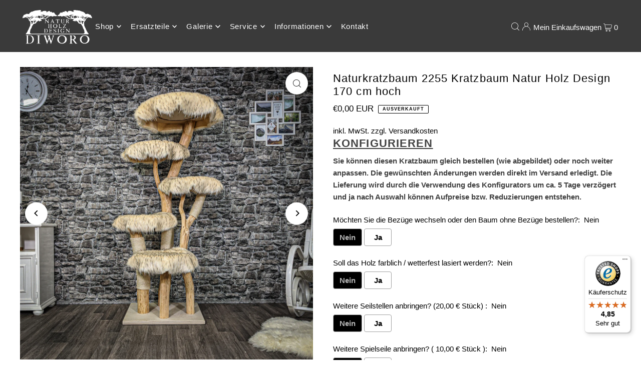

--- FILE ---
content_type: text/html; charset=utf-8
request_url: https://kratzbaum-naturholz.de/products/naturkratzbaum-2255-kratzbaum-natur-holz-design-170-cm-hoch
body_size: 38234
content:
<!DOCTYPE html>
<html class="no-js" lang="de">
<head>

    

    

    

    


  <meta charset="utf-8" />
  <meta name="viewport" content="width=device-width, initial-scale=1">
  <!-- Establish early connection to external domains -->
  <link rel="preconnect" href="https://cdn.shopify.com" crossorigin>
  <link rel="preconnect" href="https://fonts.shopify.com" crossorigin>
  <link rel="preconnect" href="https://monorail-edge.shopifysvc.com">
  <link rel="preconnect" href="//ajax.googleapis.com" crossorigin /><!-- Preload onDomain stylesheets and script libraries -->
  <link rel="preload" href="//kratzbaum-naturholz.de/cdn/shop/t/45/assets/stylesheet.css?v=5751450968681209111707065801" as="style">
  <link rel="preload" as="font" href="" type="font/woff2" crossorigin>
  <link rel="preload" as="font" href="" type="font/woff2" crossorigin>
  <link rel="preload" as="font" href="" type="font/woff2" crossorigin>
  <link rel="preload" href="//kratzbaum-naturholz.de/cdn/shop/t/45/assets/eventemitter3.min.js?v=148202183930229300091707065801" as="script">
  <link rel="preload" href="//kratzbaum-naturholz.de/cdn/shop/t/45/assets/vendor-video.js?v=112486824910932804751707065801" as="script">
  <link rel="preload" href="//kratzbaum-naturholz.de/cdn/shop/t/45/assets/theme.js?v=167332736561196659461707065801" as="script">
  <link rel="shortcut icon" href="//kratzbaum-naturholz.de/cdn/shop/files/LOGO_SCHWARZ_TRANSPARENT_500_Breit_17de8fd4-e0e2-4130-bf73-a5de9666245c.png?crop=center&height=32&v=1707066493&width=32" type="image/png" />
  <link rel="canonical" href="https://kratzbaum-naturholz.de/products/naturkratzbaum-2255-kratzbaum-natur-holz-design-170-cm-hoch" />
  <title>Naturkratzbaum 2255 Kratzbaum Natur Holz Design 170 cm hoch &ndash; DIWORO</title>
  <meta name="description" content="                      PRODUKT BESCHREIBUNG   ANGABEN ZU DEN MAßEN: Höhe - ca. 170 cm Breite - ca. 80 cm Tiefe - ca. 75 cm Bodenplatte - ca. 60 cm x 60 cm   ANGABEN ZU DER AUSSTATTUNG:    Platte 1 50 cm hoch 40 cm Durchmesser   Platte 2 80 cm hoch 40 cm Durchmesser   Platte 3 110 cm hoch 40 cm Durchmesser   Platte 4 140" />
  


    <meta name="twitter:card" content="summary">
    <meta name="twitter:image" content="https://kratzbaum-naturholz.de/cdn/shop/products/NaturkratzbaumKratzbaumNaturHolzDesignDIWORO2255_2.jpg?v=1617973990&width=1024">



<meta property="og:site_name" content="DIWORO">
<meta property="og:url" content="https://kratzbaum-naturholz.de/products/naturkratzbaum-2255-kratzbaum-natur-holz-design-170-cm-hoch">
<meta property="og:title" content="Naturkratzbaum 2255 Kratzbaum Natur Holz Design 170 cm hoch">
<meta property="og:type" content="product">
<meta property="og:description" content="                      PRODUKT BESCHREIBUNG   ANGABEN ZU DEN MAßEN: Höhe - ca. 170 cm Breite - ca. 80 cm Tiefe - ca. 75 cm Bodenplatte - ca. 60 cm x 60 cm   ANGABEN ZU DER AUSSTATTUNG:    Platte 1 50 cm hoch 40 cm Durchmesser   Platte 2 80 cm hoch 40 cm Durchmesser   Platte 3 110 cm hoch 40 cm Durchmesser   Platte 4 140">

  <meta property="og:price:amount" content="0,00">
  <meta property="og:price:currency" content="EUR">

<meta property="og:image" content="http://kratzbaum-naturholz.de/cdn/shop/products/NaturkratzbaumKratzbaumNaturHolzDesignDIWORO2255_1.jpg?v=1617973989&width=1024"><meta property="og:image" content="http://kratzbaum-naturholz.de/cdn/shop/products/NaturkratzbaumKratzbaumNaturHolzDesignDIWORO2255_2.jpg?v=1617973990&width=1024"><meta property="og:image" content="http://kratzbaum-naturholz.de/cdn/shop/products/NaturkratzbaumKratzbaumNaturHolzDesignDIWORO2255_3.jpg?v=1617973990&width=1024">



<meta name="twitter:title" content="Naturkratzbaum 2255 Kratzbaum Natur Holz Design 170 cm hoch">
<meta name="twitter:description" content="                      PRODUKT BESCHREIBUNG   ANGABEN ZU DEN MAßEN: Höhe - ca. 170 cm Breite - ca. 80 cm Tiefe - ca. 75 cm Bodenplatte - ca. 60 cm x 60 cm   ANGABEN ZU DER AUSSTATTUNG:    Platte 1 50 cm hoch 40 cm Durchmesser   Platte 2 80 cm hoch 40 cm Durchmesser   Platte 3 110 cm hoch 40 cm Durchmesser   Platte 4 140">
<meta name="twitter:domain" content="">

  
 <script type="application/ld+json">
   {
     "@context": "https://schema.org",
     "@type": "Product",
     "id": "naturkratzbaum-2255-kratzbaum-natur-holz-design-170-cm-hoch",
     "url": "https:\/\/kratzbaum-naturholz.de\/products\/naturkratzbaum-2255-kratzbaum-natur-holz-design-170-cm-hoch",
     "image": "\/\/kratzbaum-naturholz.de\/cdn\/shop\/products\/NaturkratzbaumKratzbaumNaturHolzDesignDIWORO2255_1.jpg?v=1617973989\u0026width=1024",
     "name": "Naturkratzbaum 2255 Kratzbaum Natur Holz Design 170 cm hoch",
     "brand": {
        "@type": "Brand",
        "name": "DIWORO"
      },
     "description": "     \n\n     \n     \n\n   \nPRODUKT\nBESCHREIBUNG\n \nANGABEN ZU DEN MAßEN:\nHöhe - ca. 170 cm\nBreite - ca. 80 cm\nTiefe - ca. 75 cm\nBodenplatte - ca. 60 cm x 60 cm\n \nANGABEN ZU DER AUSSTATTUNG:\n\n  \nPlatte 1\n50 cm hoch\n40 cm Durchmesser\n \nPlatte 2\n80 cm hoch\n40 cm Durchmesser\n \nPlatte 3\n110 cm hoch\n40 cm Durchmesser\n \nPlatte 4\n140 cm hoch\n45 cm Durchmesser\n\n \nLiegemulde schwenkbar\n170 cm hoch\n58 cm Durchmesser\n\n      \n\nHINWEIS ZU DEN MAßEN:\nDie Liegemulden im oberen Bereich des Baumes lassen sich schwenken, daher variieren die Maße ja nach Ausrichtung auch ein wenig. Die angegebenen Maße beziehen sich immer auf die Ausrichtung, in der auch fotografiert wurde. Zu Hause kann der Baum dann etwas breiter oder auch schmaler aufgebaut werden. Wenn ganz exakte Angaben benötigt werden, können Sie uns gerne kontaktieren. \n\n \nVERSAND:\n\nIhr bestellter Kratzbaum wird innerhalb von 5-7 Tagen zerlegt, verpackt und anschließend mit DHL Paket verschickt. Die Laufzeit beträgt dann noch einmal ca. 2 Tage (DE, CH, AT). Eine Sendung besteht je nach Modell aus ca. 2-3 Paketen. Hier finden Sie die AUFBAUANLEITUNG und hier alles Wichtige zu dem VERSAND.\n\n    \n\nSTABILITÄT:\nDer Kratzbaum kann frei aufgestellt werden \nund benötigt keine Wandmontage.\n \nHOLZ:\nDieser Kratzbaum wurde aus entrindeter und naturbelassener Buche (Hartholz) gefertigt. Die hellen Stellen\/Flecken auf einigen Stämmen sind ganz frische Schleifspuren. Diese Stellen passen sich farblich schnell wieder an das restliche Holz an. \n    \nLASUR:\nAuf Wunsch kann der Kratzbaum auch farblich bzw. WETTERFEST lasiert werden (Aufpreis). Die Option können Sie einfach im Konfigurator auswählen.\n \n\nBEZÜGE:\nDer Kratzbaum wird mit hochwertigen und kuscheligen Bezüge aus Webfell (künstlich) ausgestattet. Sie können die gewünschte Farbe einfach im Konfigurator auswählen. Die Bezüge werden mit Druckverschlüssen befestigt, lassen sich einfach abnehmen und schonend waschen.\n\n \nANPASSUNGEN\nDie fertigen Kratzbäume aus dem Lager können weiter individualisiert und Angepasst werden. Nutzen Sie einfach unseren Produktkonfigurator weiter oben auf dieser Seite. \n  \n\n\nABHOLUNG:\nWenn Sie aus der Nähe von Hagen (NRW) kommen, dann können Sie den Kratzbaum auch gerne bei uns in der Werkstatt abholen und somit die Versandkosten sparen.\n\n\n  \nNIX MEHR VERPASSEN!\nSie werden benachrichtigt, sobald neue Kratzbäume online sind. Melden Sie sich einfach in unserem Newsletter ganz unten auf dieser Seite an.","sku": "2255","offers": [
        
        {
           "@type": "Offer",
           "price": "0,00",
           "priceCurrency": "EUR",
           "availability": "http://schema.org/InStock",
           "priceValidUntil": "2030-01-01",
           "url": "\/products\/naturkratzbaum-2255-kratzbaum-natur-holz-design-170-cm-hoch"
         }
       
     ]}
 </script>


  <style data-shopify>
:root {
    --main-family: "system_ui", -apple-system, 'Segoe UI', Roboto, 'Helvetica Neue', 'Noto Sans', 'Liberation Sans', Arial, sans-serif, 'Apple Color Emoji', 'Segoe UI Emoji', 'Segoe UI Symbol', 'Noto Color Emoji';
    --main-weight: 400;
    --main-style: normal;
    --main-spacing: 0em;
    --nav-family: "system_ui", -apple-system, 'Segoe UI', Roboto, 'Helvetica Neue', 'Noto Sans', 'Liberation Sans', Arial, sans-serif, 'Apple Color Emoji', 'Segoe UI Emoji', 'Segoe UI Symbol', 'Noto Color Emoji';
    --nav-weight: 400;
    --nav-style: normal;
    --heading-family: "system_ui", -apple-system, 'Segoe UI', Roboto, 'Helvetica Neue', 'Noto Sans', 'Liberation Sans', Arial, sans-serif, 'Apple Color Emoji', 'Segoe UI Emoji', 'Segoe UI Symbol', 'Noto Color Emoji';
    --heading-weight: 400;
    --heading-style: normal;
    --heading-spacing: 0.050em;

    --font-size: 15px;
    --base-font-size: 15px;
    --h1-size: 22px;
    --h2-size: 19px;
    --h3-size: 17px;
    --nav-size: 15px;
    --nav-spacing: 0.050em;
    --font-size-sm: calc(15px - 2px);

    --announcement-bar-background: #ff0000;
    --announcement-bar-text-color: #ffffff;
    --homepage-scroll-color: #ffffff;
    --homepage-scroll-background: #3a3a3a;
    --pre-scroll-color: #ffffff;
    --pre-scroll-background: #3a3a3a;
    --scroll-color: ;
    --scroll-background: ;
    --secondary-color: rgba(0,0,0,0);
    --background: #ffffff;
    --header-color: #000000;
    --text-color: #000000;
    --sale-color: #c50000;
    --dotted-color: #e5e5e5;
    --button-color: #000000;
    --button-hover: #727272;
    --button-text: #ffffff;
    --secondary-button-color: #acacac;
    --secondary-button-hover: #3a3a3a;
    --secondary-button-text: #ffffff;
    --new-background: #ededed;
    --new-color: #535353;
    --sale-icon-background: #9d0000;
    --sale-icon-color: #ffffff;
    --custom-background: #000000;
    --custom-color: #fff;
    --fb-share: #8d6544;
    --tw-share: #795232;
    --pin-share: #5a3b21;
    --footer-background: #3a3a3a;
    --footer-text: #ffffff;
    --footer-button: #c60808;
    --footer-button-text: #ffffff;
    --cs1-color: #000;
    --cs1-background: #ffffff;
    --cs2-color: #ffffff;
    --cs2-background: #3a3a3a;
    --cs3-color: #000000;
    --cs3-background: #e5e5e5;
    --custom-icon-color: var(--text-color);
    --custom-icon-background: var(--background);
    --error-msg-dark: #e81000;
    --error-msg-light: #ffeae8;
    --success-msg-dark: #007f5f;
    --success-msg-light: #e5fff8;
    --free-shipping-bg: #ff7a5f;
    --free-shipping-text: #fff;
    --error-color: #c60808;
    --error-color-light: #fdd0d0;
    --keyboard-focus: #ACACAC;
    --focus-border-style: dotted;
    --focus-border-weight: 1px;
    --section-padding: 45px;
    --section-title-align: center;
    --section-title-border: 1px;
    --border-width: 100px;
    --grid-column-gap: px;
    --details-align: center;
    --select-arrow-bg: url(//kratzbaum-naturholz.de/cdn/shop/t/45/assets/select-arrow.png?v=112595941721225094991707065801);
    --icon-border-color: #e6e6e6;
    --color-filter-size: 25px;
    --disabled-text: #808080;
    --listing-size-color: #666666;

    --upsell-border-color: #f2f2f2;

    --star-active: rgb(0, 0, 0);
    --star-inactive: rgb(204, 204, 204);

    --color-body-text: var(--text-color);
    --color-body: var(--background);
    --color-bg: var(--background);

    --section-background: transparent;
    --section-overlay-color: 0, 0, 0;
    --section-overlay-opacity: 0;
    --placeholder-background: rgba(0, 0, 0, 0.1);
    --placeholder-fill: rgba(0, 0, 0, 0.2);
    --line-item-transform: scale(0.8) translateY(calc(-25px - 0.25em)) translateX(10px);

  }
  @media (max-width: 740px) {
     :root {
       --font-size: calc(15px - (15px * 0.15));
       --nav-size: calc(15px - (15px * 0.15));
       --h1-size: calc(22px - (22px * 0.15));
       --h2-size: calc(19px - (19px * 0.15));
       --h3-size: calc(17px - (17px * 0.15));
     }
   }
</style>

  <link rel="stylesheet" href="//kratzbaum-naturholz.de/cdn/shop/t/45/assets/stylesheet.css?v=5751450968681209111707065801" type="text/css">
  <style>
  
  
  
  
  
  
  </style>
  <script>window.performance && window.performance.mark && window.performance.mark('shopify.content_for_header.start');</script><meta name="google-site-verification" content="ou3OLzC5Mn528XAItjciqrXiB1dAkqsyvorx5S1gDEA">
<meta name="facebook-domain-verification" content="w3j0dt939opp691lwzra8zueucwgk9">
<meta id="shopify-digital-wallet" name="shopify-digital-wallet" content="/2510848052/digital_wallets/dialog">
<meta name="shopify-checkout-api-token" content="8aeca2a9b77707d78973ff848a796fd4">
<meta id="in-context-paypal-metadata" data-shop-id="2510848052" data-venmo-supported="false" data-environment="production" data-locale="de_DE" data-paypal-v4="true" data-currency="EUR">
<link rel="alternate" type="application/json+oembed" href="https://kratzbaum-naturholz.de/products/naturkratzbaum-2255-kratzbaum-natur-holz-design-170-cm-hoch.oembed">
<script async="async" src="/checkouts/internal/preloads.js?locale=de-DE"></script>
<script id="shopify-features" type="application/json">{"accessToken":"8aeca2a9b77707d78973ff848a796fd4","betas":["rich-media-storefront-analytics"],"domain":"kratzbaum-naturholz.de","predictiveSearch":true,"shopId":2510848052,"locale":"de"}</script>
<script>var Shopify = Shopify || {};
Shopify.shop = "diworo.myshopify.com";
Shopify.locale = "de";
Shopify.currency = {"active":"EUR","rate":"1.0"};
Shopify.country = "DE";
Shopify.theme = {"name":"Aktualisierte Kopie von Icon 2022","id":148690174218,"schema_name":"Icon","schema_version":"10.1.1","theme_store_id":686,"role":"main"};
Shopify.theme.handle = "null";
Shopify.theme.style = {"id":null,"handle":null};
Shopify.cdnHost = "kratzbaum-naturholz.de/cdn";
Shopify.routes = Shopify.routes || {};
Shopify.routes.root = "/";</script>
<script type="module">!function(o){(o.Shopify=o.Shopify||{}).modules=!0}(window);</script>
<script>!function(o){function n(){var o=[];function n(){o.push(Array.prototype.slice.apply(arguments))}return n.q=o,n}var t=o.Shopify=o.Shopify||{};t.loadFeatures=n(),t.autoloadFeatures=n()}(window);</script>
<script id="shop-js-analytics" type="application/json">{"pageType":"product"}</script>
<script defer="defer" async type="module" src="//kratzbaum-naturholz.de/cdn/shopifycloud/shop-js/modules/v2/client.init-shop-cart-sync_XknANqpX.de.esm.js"></script>
<script defer="defer" async type="module" src="//kratzbaum-naturholz.de/cdn/shopifycloud/shop-js/modules/v2/chunk.common_DvdeXi9P.esm.js"></script>
<script type="module">
  await import("//kratzbaum-naturholz.de/cdn/shopifycloud/shop-js/modules/v2/client.init-shop-cart-sync_XknANqpX.de.esm.js");
await import("//kratzbaum-naturholz.de/cdn/shopifycloud/shop-js/modules/v2/chunk.common_DvdeXi9P.esm.js");

  window.Shopify.SignInWithShop?.initShopCartSync?.({"fedCMEnabled":true,"windoidEnabled":true});

</script>
<script>(function() {
  var isLoaded = false;
  function asyncLoad() {
    if (isLoaded) return;
    isLoaded = true;
    var urls = ["\/\/cdn.shopify.com\/proxy\/5cbb28304e3988f69afa5bd12ba7516fde3931131e843b65e07b6c6398997efc\/obscure-escarpment-2240.herokuapp.com\/js\/best_custom_product_options.js?shop=diworo.myshopify.com\u0026sp-cache-control=cHVibGljLCBtYXgtYWdlPTkwMA","https:\/\/tseish-app.connect.trustedshops.com\/esc.js?apiBaseUrl=aHR0cHM6Ly90c2Vpc2gtYXBwLmNvbm5lY3QudHJ1c3RlZHNob3BzLmNvbQ==\u0026instanceId=ZGl3b3JvLm15c2hvcGlmeS5jb20=\u0026shop=diworo.myshopify.com","https:\/\/d1639lhkj5l89m.cloudfront.net\/js\/storefront\/uppromote.js?shop=diworo.myshopify.com"];
    for (var i = 0; i < urls.length; i++) {
      var s = document.createElement('script');
      s.type = 'text/javascript';
      s.async = true;
      s.src = urls[i];
      var x = document.getElementsByTagName('script')[0];
      x.parentNode.insertBefore(s, x);
    }
  };
  if(window.attachEvent) {
    window.attachEvent('onload', asyncLoad);
  } else {
    window.addEventListener('load', asyncLoad, false);
  }
})();</script>
<script id="__st">var __st={"a":2510848052,"offset":3600,"reqid":"6acd5d4e-b1d4-47b1-a4c0-31ff93609577-1768888557","pageurl":"kratzbaum-naturholz.de\/products\/naturkratzbaum-2255-kratzbaum-natur-holz-design-170-cm-hoch","u":"8242468dcf51","p":"product","rtyp":"product","rid":6552876056655};</script>
<script>window.ShopifyPaypalV4VisibilityTracking = true;</script>
<script id="captcha-bootstrap">!function(){'use strict';const t='contact',e='account',n='new_comment',o=[[t,t],['blogs',n],['comments',n],[t,'customer']],c=[[e,'customer_login'],[e,'guest_login'],[e,'recover_customer_password'],[e,'create_customer']],r=t=>t.map((([t,e])=>`form[action*='/${t}']:not([data-nocaptcha='true']) input[name='form_type'][value='${e}']`)).join(','),a=t=>()=>t?[...document.querySelectorAll(t)].map((t=>t.form)):[];function s(){const t=[...o],e=r(t);return a(e)}const i='password',u='form_key',d=['recaptcha-v3-token','g-recaptcha-response','h-captcha-response',i],f=()=>{try{return window.sessionStorage}catch{return}},m='__shopify_v',_=t=>t.elements[u];function p(t,e,n=!1){try{const o=window.sessionStorage,c=JSON.parse(o.getItem(e)),{data:r}=function(t){const{data:e,action:n}=t;return t[m]||n?{data:e,action:n}:{data:t,action:n}}(c);for(const[e,n]of Object.entries(r))t.elements[e]&&(t.elements[e].value=n);n&&o.removeItem(e)}catch(o){console.error('form repopulation failed',{error:o})}}const l='form_type',E='cptcha';function T(t){t.dataset[E]=!0}const w=window,h=w.document,L='Shopify',v='ce_forms',y='captcha';let A=!1;((t,e)=>{const n=(g='f06e6c50-85a8-45c8-87d0-21a2b65856fe',I='https://cdn.shopify.com/shopifycloud/storefront-forms-hcaptcha/ce_storefront_forms_captcha_hcaptcha.v1.5.2.iife.js',D={infoText:'Durch hCaptcha geschützt',privacyText:'Datenschutz',termsText:'Allgemeine Geschäftsbedingungen'},(t,e,n)=>{const o=w[L][v],c=o.bindForm;if(c)return c(t,g,e,D).then(n);var r;o.q.push([[t,g,e,D],n]),r=I,A||(h.body.append(Object.assign(h.createElement('script'),{id:'captcha-provider',async:!0,src:r})),A=!0)});var g,I,D;w[L]=w[L]||{},w[L][v]=w[L][v]||{},w[L][v].q=[],w[L][y]=w[L][y]||{},w[L][y].protect=function(t,e){n(t,void 0,e),T(t)},Object.freeze(w[L][y]),function(t,e,n,w,h,L){const[v,y,A,g]=function(t,e,n){const i=e?o:[],u=t?c:[],d=[...i,...u],f=r(d),m=r(i),_=r(d.filter((([t,e])=>n.includes(e))));return[a(f),a(m),a(_),s()]}(w,h,L),I=t=>{const e=t.target;return e instanceof HTMLFormElement?e:e&&e.form},D=t=>v().includes(t);t.addEventListener('submit',(t=>{const e=I(t);if(!e)return;const n=D(e)&&!e.dataset.hcaptchaBound&&!e.dataset.recaptchaBound,o=_(e),c=g().includes(e)&&(!o||!o.value);(n||c)&&t.preventDefault(),c&&!n&&(function(t){try{if(!f())return;!function(t){const e=f();if(!e)return;const n=_(t);if(!n)return;const o=n.value;o&&e.removeItem(o)}(t);const e=Array.from(Array(32),(()=>Math.random().toString(36)[2])).join('');!function(t,e){_(t)||t.append(Object.assign(document.createElement('input'),{type:'hidden',name:u})),t.elements[u].value=e}(t,e),function(t,e){const n=f();if(!n)return;const o=[...t.querySelectorAll(`input[type='${i}']`)].map((({name:t})=>t)),c=[...d,...o],r={};for(const[a,s]of new FormData(t).entries())c.includes(a)||(r[a]=s);n.setItem(e,JSON.stringify({[m]:1,action:t.action,data:r}))}(t,e)}catch(e){console.error('failed to persist form',e)}}(e),e.submit())}));const S=(t,e)=>{t&&!t.dataset[E]&&(n(t,e.some((e=>e===t))),T(t))};for(const o of['focusin','change'])t.addEventListener(o,(t=>{const e=I(t);D(e)&&S(e,y())}));const B=e.get('form_key'),M=e.get(l),P=B&&M;t.addEventListener('DOMContentLoaded',(()=>{const t=y();if(P)for(const e of t)e.elements[l].value===M&&p(e,B);[...new Set([...A(),...v().filter((t=>'true'===t.dataset.shopifyCaptcha))])].forEach((e=>S(e,t)))}))}(h,new URLSearchParams(w.location.search),n,t,e,['guest_login'])})(!0,!0)}();</script>
<script integrity="sha256-4kQ18oKyAcykRKYeNunJcIwy7WH5gtpwJnB7kiuLZ1E=" data-source-attribution="shopify.loadfeatures" defer="defer" src="//kratzbaum-naturholz.de/cdn/shopifycloud/storefront/assets/storefront/load_feature-a0a9edcb.js" crossorigin="anonymous"></script>
<script data-source-attribution="shopify.dynamic_checkout.dynamic.init">var Shopify=Shopify||{};Shopify.PaymentButton=Shopify.PaymentButton||{isStorefrontPortableWallets:!0,init:function(){window.Shopify.PaymentButton.init=function(){};var t=document.createElement("script");t.src="https://kratzbaum-naturholz.de/cdn/shopifycloud/portable-wallets/latest/portable-wallets.de.js",t.type="module",document.head.appendChild(t)}};
</script>
<script data-source-attribution="shopify.dynamic_checkout.buyer_consent">
  function portableWalletsHideBuyerConsent(e){var t=document.getElementById("shopify-buyer-consent"),n=document.getElementById("shopify-subscription-policy-button");t&&n&&(t.classList.add("hidden"),t.setAttribute("aria-hidden","true"),n.removeEventListener("click",e))}function portableWalletsShowBuyerConsent(e){var t=document.getElementById("shopify-buyer-consent"),n=document.getElementById("shopify-subscription-policy-button");t&&n&&(t.classList.remove("hidden"),t.removeAttribute("aria-hidden"),n.addEventListener("click",e))}window.Shopify?.PaymentButton&&(window.Shopify.PaymentButton.hideBuyerConsent=portableWalletsHideBuyerConsent,window.Shopify.PaymentButton.showBuyerConsent=portableWalletsShowBuyerConsent);
</script>
<script data-source-attribution="shopify.dynamic_checkout.cart.bootstrap">document.addEventListener("DOMContentLoaded",(function(){function t(){return document.querySelector("shopify-accelerated-checkout-cart, shopify-accelerated-checkout")}if(t())Shopify.PaymentButton.init();else{new MutationObserver((function(e,n){t()&&(Shopify.PaymentButton.init(),n.disconnect())})).observe(document.body,{childList:!0,subtree:!0})}}));
</script>
<script id='scb4127' type='text/javascript' async='' src='https://kratzbaum-naturholz.de/cdn/shopifycloud/privacy-banner/storefront-banner.js'></script><link id="shopify-accelerated-checkout-styles" rel="stylesheet" media="screen" href="https://kratzbaum-naturholz.de/cdn/shopifycloud/portable-wallets/latest/accelerated-checkout-backwards-compat.css" crossorigin="anonymous">
<style id="shopify-accelerated-checkout-cart">
        #shopify-buyer-consent {
  margin-top: 1em;
  display: inline-block;
  width: 100%;
}

#shopify-buyer-consent.hidden {
  display: none;
}

#shopify-subscription-policy-button {
  background: none;
  border: none;
  padding: 0;
  text-decoration: underline;
  font-size: inherit;
  cursor: pointer;
}

#shopify-subscription-policy-button::before {
  box-shadow: none;
}

      </style>

<script>window.performance && window.performance.mark && window.performance.mark('shopify.content_for_header.end');</script>
<script type="text/javascript">
  window.Pop = window.Pop || {};
  window.Pop.common = window.Pop.common || {};
  window.Pop.common.shop = {
    permanent_domain: 'diworo.myshopify.com',
    currency: "EUR",
    money_format: "€{{amount_with_comma_separator}}",
    id: 2510848052
  };
  

  window.Pop.common.template = 'product';
  window.Pop.common.cart = {};
  window.Pop.common.vapid_public_key = "BJuXCmrtTK335SuczdNVYrGVtP_WXn4jImChm49st7K7z7e8gxSZUKk4DhUpk8j2Xpiw5G4-ylNbMKLlKkUEU98=";
  window.Pop.global_config = {"asset_urls":{"loy":{},"rev":{},"pu":{"init_js":null},"widgets":{"init_js":"https:\/\/cdn.shopify.com\/s\/files\/1\/0194\/1736\/6592\/t\/1\/assets\/ba_widget_init.js?v=1728041536","modal_js":"https:\/\/cdn.shopify.com\/s\/files\/1\/0194\/1736\/6592\/t\/1\/assets\/ba_widget_modal.js?v=1728041538","modal_css":"https:\/\/cdn.shopify.com\/s\/files\/1\/0194\/1736\/6592\/t\/1\/assets\/ba_widget_modal.css?v=1654723622"},"forms":{},"global":{"helper_js":"https:\/\/cdn.shopify.com\/s\/files\/1\/0194\/1736\/6592\/t\/1\/assets\/ba_pop_tracking.js?v=1704919189"}},"proxy_paths":{"pop":"\/apps\/ba-pop","app_metrics":"\/apps\/ba-pop\/app_metrics","push_subscription":"\/apps\/ba-pop\/push"},"aat":["pop"],"pv":false,"sts":false,"bam":true,"batc":true,"base_money_format":"€{{amount_with_comma_separator}}","online_store_version":2,"loy_js_api_enabled":false,"shop":{"id":2510848052,"name":"DIWORO","domain":"kratzbaum-naturholz.de"}};
  window.Pop.widgets_config = {"id":73714,"active":false,"frequency_limit_amount":1,"frequency_limit_time_unit":"days","background_image":{"position":"none","widget_background_preview_url":""},"initial_state":{"body":"Nichts mehr verpassen! \r\n\r\nÜber den Newsletter wirst du benachrichtigt, sobald neue Bäume online sind oder spannende Aktionen anstehen. Für die Anmeldung erhältst du einen 15,00 € Gutschein auf deine erste Bestellung (Mindestbestellwert 150,00 €)","title":"15,00 € GUTSCHEIN","cta_text":"Rabatt sichern!","show_email":"true","action_text":"Saving...","footer_text":"Du kannst dich jederzeit wieder abmelden","dismiss_text":"Nein Danke","email_placeholder":"E-Mail-Adresse","phone_placeholder":"Phone Number"},"success_state":{"body":"Danke für die Anmeldung! Kopiere dir den Rabattcode und wende diesen bei deiner nächsten Bestellung an.","title":"GUTSCHEIN FREIGESCHALTET","cta_text":"Zurück zum Shop","cta_action":"dismiss","redirect_url":"","open_url_new_tab":"false"},"closed_state":{"action":"close_widget","font_size":"20","action_text":"15,00 € RABATT","display_offset":"300","display_position":"left"},"error_state":{"submit_error":"Probiere es bitte später noch einmal","invalid_email":"Bitte eine gültige Mail Adresse eingeben","error_subscribing":" Fehler beim Abonnieren, versuch es später erneut","already_registered":"Du bist bereits registriert","invalid_phone_number":"Please enter valid phone number!"},"trigger":{"action":"on_timer","delay_in_seconds":"30"},"colors":{"link_color":"#4FC3F7","sticky_bar_bg":"#C62828","cta_font_color":"#fff","body_font_color":"#000","sticky_bar_text":"#fff","background_color":"#fff","error_text_color":"#ff2626","title_font_color":"#000","footer_font_color":"#7f7f7f","dismiss_font_color":"#333333","cta_background_color":"#b71c1c","sticky_coupon_bar_bg":"#286ef8","error_text_background":"","sticky_coupon_bar_text":"#fff"},"sticky_coupon_bar":{"enabled":"false","message":"Don't forget to use your code"},"display_style":{"font":"Arial","size":"regular","align":"center"},"dismissable":true,"has_background":false,"opt_in_channels":["email"],"rules":[],"widget_css":".powered_by_rivo{\n  display: block;\n}\n.ba_widget_main_design {\n  background: #fff;\n}\n.ba_widget_content{text-align: center}\n.ba_widget_parent{\n  font-family: Arial;\n}\n.ba_widget_parent.background{\n}\n.ba_widget_left_content{\n}\n.ba_widget_right_content{\n}\n#ba_widget_cta_button:disabled{\n  background: #b71c1ccc;\n}\n#ba_widget_cta_button{\n  background: #b71c1c;\n  color: #fff;\n}\n#ba_widget_cta_button:after {\n  background: #b71c1ce0;\n}\n.ba_initial_state_title, .ba_success_state_title{\n  color: #000;\n}\n.ba_initial_state_body, .ba_success_state_body{\n  color: #000;\n}\n.ba_initial_state_dismiss_text{\n  color: #333333;\n}\n.ba_initial_state_footer_text, .ba_initial_state_sms_agreement{\n  color: #7f7f7f;\n}\n.ba_widget_error{\n  color: #ff2626;\n  background: ;\n}\n.ba_link_color{\n  color: #4FC3F7;\n}\n","custom_css":null,"logo":null};
</script>


<script type="text/javascript">
  

  (function() {
    //Global snippet for Email Popups
    //this is updated automatically - do not edit manually.
    document.addEventListener('DOMContentLoaded', function() {
      function loadScript(src, defer, done) {
        var js = document.createElement('script');
        js.src = src;
        js.defer = defer;
        js.onload = function(){done();};
        js.onerror = function(){
          done(new Error('Failed to load script ' + src));
        };
        document.head.appendChild(js);
      }

      function browserSupportsAllFeatures() {
        return window.Promise && window.fetch && window.Symbol;
      }

      if (browserSupportsAllFeatures()) {
        main();
      } else {
        loadScript('https://polyfill-fastly.net/v3/polyfill.min.js?features=Promise,fetch', true, main);
      }

      function loadAppScripts(){
        const popAppEmbedEnabled = document.getElementById("pop-app-embed-init");

        if (window.Pop.global_config.aat.includes("pop") && !popAppEmbedEnabled){
          loadScript(window.Pop.global_config.asset_urls.widgets.init_js, true, function(){});
        }
      }

      function main(err) {
        loadScript(window.Pop.global_config.asset_urls.global.helper_js, false, loadAppScripts);
      }
    });
  })();
</script>

<!-- BEGIN app block: shopify://apps/vo-product-options/blocks/embed-block/430cbd7b-bd20-4c16-ba41-db6f4c645164 --><script>var bcpo_product={"id":6552876056655,"title":"Naturkratzbaum 2255 Kratzbaum Natur Holz Design 170 cm hoch","handle":"naturkratzbaum-2255-kratzbaum-natur-holz-design-170-cm-hoch","description":"\u003cdiv style=\"text-align: center;\" data-mce-fragment=\"1\" data-mce-style=\"text-align: center;\"\u003e\u003cstrong data-mce-fragment=\"1\"\u003e     \u003c\/strong\u003e\u003c\/div\u003e\n\u003cdiv style=\"text-align: center;\" data-mce-fragment=\"1\" data-mce-style=\"text-align: center;\"\u003e\n\u003cdiv data-mce-fragment=\"1\"\u003e\u003cstrong data-mce-fragment=\"1\"\u003e     \u003c\/strong\u003e\u003c\/div\u003e\n\u003cdiv data-mce-fragment=\"1\"\u003e\u003cstrong data-mce-fragment=\"1\"\u003e     \u003c\/strong\u003e\u003c\/div\u003e\n\u003c\/div\u003e\n\u003cdiv style=\"text-align: center;\" data-mce-fragment=\"1\" data-mce-style=\"text-align: center;\"\u003e\u003cstrong data-mce-fragment=\"1\"\u003e   \u003c\/strong\u003e\u003c\/div\u003e\n\u003ch1 style=\"text-align: center;\" data-mce-fragment=\"1\" data-mce-style=\"text-align: center;\"\u003e\u003cspan style=\"text-decoration: underline;\" data-mce-fragment=\"1\" data-mce-style=\"text-decoration: underline;\"\u003e\u003cb data-mce-fragment=\"1\"\u003ePRODUKT\u003c\/b\u003e\u003c\/span\u003e\u003c\/h1\u003e\n\u003ch1 style=\"text-align: center;\" data-mce-fragment=\"1\" data-mce-style=\"text-align: center;\"\u003e\u003cspan style=\"text-decoration: underline;\" data-mce-fragment=\"1\" data-mce-style=\"text-decoration: underline;\"\u003e\u003cb data-mce-fragment=\"1\"\u003eBESCHREIBUNG\u003c\/b\u003e\u003c\/span\u003e\u003c\/h1\u003e\n\u003cdiv style=\"text-align: center;\" data-mce-fragment=\"1\" data-mce-style=\"text-align: center;\"\u003e \u003c\/div\u003e\n\u003cdiv style=\"text-align: center;\" data-mce-fragment=\"1\" data-mce-style=\"text-align: center;\"\u003e\u003cstrong data-mce-fragment=\"1\"\u003e\u003cu data-mce-fragment=\"1\"\u003eANGABEN ZU DEN MAßEN:\u003c\/u\u003e\u003c\/strong\u003e\u003c\/div\u003e\n\u003cdiv style=\"text-align: center;\" data-mce-fragment=\"1\" data-mce-style=\"text-align: center;\"\u003eHöhe - ca. 170 cm\u003c\/div\u003e\n\u003cdiv style=\"text-align: center;\" data-mce-fragment=\"1\" data-mce-style=\"text-align: center;\"\u003eBreite - ca. 80 cm\u003c\/div\u003e\n\u003cdiv style=\"text-align: center;\" data-mce-fragment=\"1\" data-mce-style=\"text-align: center;\"\u003eTiefe - ca. 75 cm\u003c\/div\u003e\n\u003cdiv style=\"text-align: center;\" data-mce-fragment=\"1\" data-mce-style=\"text-align: center;\"\u003eBodenplatte - ca. 60 cm x 60 cm\u003c\/div\u003e\n\u003cdiv style=\"text-align: center;\" data-mce-fragment=\"1\" data-mce-style=\"text-align: center;\"\u003e \u003c\/div\u003e\n\u003cdiv style=\"text-align: center;\" data-mce-fragment=\"1\" data-mce-style=\"text-align: center;\"\u003e\u003cstrong data-mce-fragment=\"1\"\u003e\u003cu data-mce-fragment=\"1\"\u003eANGABEN ZU DER AUSSTATTUNG:\u003c\/u\u003e\u003c\/strong\u003e\u003c\/div\u003e\n\u003cdiv style=\"text-align: center;\" data-mce-fragment=\"1\" data-mce-style=\"text-align: center;\"\u003e\n\u003cstrong data-mce-fragment=\"1\"\u003e \u003c\/strong\u003e \u003c\/div\u003e\n\u003cdiv style=\"text-align: center;\" data-mce-fragment=\"1\" data-mce-style=\"text-align: center;\"\u003e\u003cstrong data-mce-fragment=\"1\"\u003ePlatte 1\u003c\/strong\u003e\u003c\/div\u003e\n\u003cdiv style=\"text-align: center;\" data-mce-fragment=\"1\" data-mce-style=\"text-align: center;\"\u003e50 cm hoch\u003c\/div\u003e\n\u003cdiv style=\"text-align: center;\" data-mce-fragment=\"1\" data-mce-style=\"text-align: center;\"\u003e40 cm Durchmesser\u003c\/div\u003e\n\u003cdiv style=\"text-align: center;\" data-mce-fragment=\"1\" data-mce-style=\"text-align: center;\"\u003e \u003c\/div\u003e\n\u003cdiv style=\"text-align: center;\" data-mce-fragment=\"1\" data-mce-style=\"text-align: center;\"\u003e\u003cstrong data-mce-fragment=\"1\"\u003ePlatte 2\u003c\/strong\u003e\u003c\/div\u003e\n\u003cdiv style=\"text-align: center;\" data-mce-fragment=\"1\" data-mce-style=\"text-align: center;\"\u003e80 cm hoch\u003c\/div\u003e\n\u003cdiv style=\"text-align: center;\" data-mce-fragment=\"1\" data-mce-style=\"text-align: center;\"\u003e40 cm Durchmesser\u003c\/div\u003e\n\u003cdiv style=\"text-align: center;\" data-mce-fragment=\"1\" data-mce-style=\"text-align: center;\"\u003e \u003c\/div\u003e\n\u003cdiv style=\"text-align: center;\" data-mce-fragment=\"1\" data-mce-style=\"text-align: center;\"\u003e\u003cstrong data-mce-fragment=\"1\"\u003ePlatte 3\u003c\/strong\u003e\u003c\/div\u003e\n\u003cdiv style=\"text-align: center;\" data-mce-fragment=\"1\" data-mce-style=\"text-align: center;\"\u003e110 cm hoch\u003c\/div\u003e\n\u003cdiv style=\"text-align: center;\" data-mce-fragment=\"1\" data-mce-style=\"text-align: center;\"\u003e40 cm Durchmesser\u003c\/div\u003e\n\u003cdiv style=\"text-align: center;\" data-mce-fragment=\"1\" data-mce-style=\"text-align: center;\"\u003e \u003c\/div\u003e\n\u003cdiv style=\"text-align: center;\" data-mce-fragment=\"1\" data-mce-style=\"text-align: center;\"\u003e\u003cstrong data-mce-fragment=\"1\"\u003ePlatte 4\u003c\/strong\u003e\u003c\/div\u003e\n\u003cdiv style=\"text-align: center;\" data-mce-fragment=\"1\" data-mce-style=\"text-align: center;\"\u003e140 cm hoch\u003c\/div\u003e\n\u003cdiv style=\"text-align: center;\" data-mce-fragment=\"1\" data-mce-style=\"text-align: center;\"\u003e45 cm Durchmesser\u003c\/div\u003e\n\u003cdiv style=\"text-align: center;\" data-mce-fragment=\"1\" data-mce-style=\"text-align: center;\"\u003e\u003c\/div\u003e\n\u003cdiv style=\"text-align: center;\" data-mce-fragment=\"1\" data-mce-style=\"text-align: center;\"\u003e \u003c\/div\u003e\n\u003cdiv style=\"text-align: center;\" data-mce-fragment=\"1\" data-mce-style=\"text-align: center;\"\u003e\u003cstrong data-mce-fragment=\"1\"\u003eLiegemulde schwenkbar\u003c\/strong\u003e\u003c\/div\u003e\n\u003cdiv style=\"text-align: center;\" data-mce-fragment=\"1\" data-mce-style=\"text-align: center;\"\u003e170 cm hoch\u003c\/div\u003e\n\u003cdiv style=\"text-align: center;\" data-mce-fragment=\"1\" data-mce-style=\"text-align: center;\"\u003e58 cm Durchmesser\u003c\/div\u003e\n\u003cdiv style=\"text-align: center;\" data-mce-fragment=\"1\" data-mce-style=\"text-align: center;\"\u003e\u003c\/div\u003e\n\u003cdiv style=\"text-align: center;\" data-mce-fragment=\"1\" data-mce-style=\"text-align: center;\"\u003e      \u003c\/div\u003e\n\u003cdiv style=\"text-align: center;\" data-mce-fragment=\"1\" data-mce-style=\"text-align: center;\"\u003e\n\u003cdiv data-mce-fragment=\"1\"\u003e\u003cstrong data-mce-fragment=\"1\"\u003e\u003cu data-mce-fragment=\"1\"\u003eHINWEIS ZU DEN MAßEN:\u003c\/u\u003e\u003c\/strong\u003e\u003c\/div\u003e\n\u003cdiv data-mce-fragment=\"1\"\u003eDie Liegemulden im oberen Bereich des Baumes lassen sich schwenken, daher variieren die Maße ja nach Ausrichtung auch ein wenig. Die angegebenen Maße beziehen sich immer auf die Ausrichtung, in der auch fotografiert wurde. Zu Hause kann der Baum dann etwas breiter oder auch schmaler aufgebaut werden. Wenn ganz exakte Angaben benötigt werden, können Sie uns gerne kontaktieren. \u003c\/div\u003e\n\u003c\/div\u003e\n\u003cdiv style=\"text-align: center;\" data-mce-fragment=\"1\" data-mce-style=\"text-align: center;\"\u003e \u003c\/div\u003e\n\u003cdiv style=\"text-align: center;\" data-mce-fragment=\"1\" data-mce-style=\"text-align: center;\"\u003e\u003cstrong data-mce-fragment=\"1\"\u003e\u003cu data-mce-fragment=\"1\"\u003eVERSAND:\u003c\/u\u003e\u003c\/strong\u003e\u003c\/div\u003e\n\u003cdiv style=\"text-align: center;\" data-mce-fragment=\"1\" data-mce-style=\"text-align: center;\"\u003e\n\u003cdiv data-mce-fragment=\"1\"\u003eIhr bestellter\u003cspan data-mce-fragment=\"1\"\u003e \u003c\/span\u003eKratzbaum\u003cspan data-mce-fragment=\"1\"\u003e \u003c\/span\u003ewird\u003cspan data-mce-fragment=\"1\"\u003e \u003c\/span\u003einnerhalb von 5-7 Tagen zerlegt, verpackt und anschließend mit DHL Paket verschickt. Die Laufzeit beträgt dann noch einmal ca. 2 Tage (DE, CH, AT). Eine Sendung besteht je nach Modell aus ca. 2-3 Paketen. Hier finden Sie die\u003cspan data-mce-fragment=\"1\"\u003e \u003c\/span\u003e\u003ca href=\"https:\/\/kratzbaum-naturholz.de\/pages\/aufbauanleitung\" data-mce-fragment=\"1\" data-mce-href=\"https:\/\/kratzbaum-naturholz.de\/pages\/aufbauanleitung\"\u003eAUFBAUANLEITUNG\u003c\/a\u003e\u003cspan data-mce-fragment=\"1\"\u003e \u003c\/span\u003eund hier alles Wichtige zu dem\u003cspan data-mce-fragment=\"1\"\u003e \u003c\/span\u003e\u003ca href=\"https:\/\/kratzbaum-naturholz.de\/pages\/versand\" data-mce-fragment=\"1\" data-mce-href=\"https:\/\/kratzbaum-naturholz.de\/pages\/versand\"\u003eVERSAND\u003c\/a\u003e.\u003c\/div\u003e\n\u003c\/div\u003e\n\u003cdiv style=\"text-align: center;\" data-mce-fragment=\"1\" data-mce-style=\"text-align: center;\"\u003e    \u003c\/div\u003e\n\u003cdiv style=\"text-align: center;\" data-mce-fragment=\"1\" data-mce-style=\"text-align: center;\"\u003e\u003cbr data-mce-fragment=\"1\"\u003e\u003c\/div\u003e\n\u003cdiv style=\"text-align: center;\" data-mce-fragment=\"1\" data-mce-style=\"text-align: center;\"\u003e\u003cstrong data-mce-fragment=\"1\"\u003e\u003cu data-mce-fragment=\"1\"\u003eSTABILITÄT:\u003c\/u\u003e\u003c\/strong\u003e\u003c\/div\u003e\n\u003cdiv style=\"text-align: center;\" data-mce-fragment=\"1\" data-mce-style=\"text-align: center;\"\u003eDer Kratzbaum kann frei aufgestellt werden \u003c\/div\u003e\n\u003cdiv style=\"text-align: center;\" data-mce-fragment=\"1\" data-mce-style=\"text-align: center;\"\u003eund benötigt keine Wandmontage.\u003c\/div\u003e\n\u003cdiv style=\"text-align: center;\" data-mce-fragment=\"1\" data-mce-style=\"text-align: center;\"\u003e \u003c\/div\u003e\n\u003cdiv style=\"text-align: center;\" data-mce-fragment=\"1\" data-mce-style=\"text-align: center;\"\u003e\u003cstrong data-mce-fragment=\"1\"\u003e\u003cu data-mce-fragment=\"1\"\u003eHOLZ:\u003c\/u\u003e\u003c\/strong\u003e\u003c\/div\u003e\n\u003cdiv style=\"text-align: center;\" data-mce-fragment=\"1\" data-mce-style=\"text-align: center;\"\u003eDieser Kratzbaum wurde aus entrindeter und naturbelassener Buche (Hartholz) gefertigt. Die hellen Stellen\/Flecken auf einigen Stämmen sind ganz frische Schleifspuren. Diese Stellen passen sich farblich schnell wieder an das restliche Holz an. \u003c\/div\u003e\n\u003cdiv style=\"text-align: center;\" data-mce-fragment=\"1\" data-mce-style=\"text-align: center;\"\u003e    \u003c\/div\u003e\n\u003cdiv style=\"text-align: center;\" data-mce-fragment=\"1\" data-mce-style=\"text-align: center;\"\u003e\u003cstrong data-mce-fragment=\"1\"\u003e\u003cu data-mce-fragment=\"1\"\u003eLASUR:\u003c\/u\u003e\u003c\/strong\u003e\u003c\/div\u003e\n\u003cdiv style=\"text-align: center;\" data-mce-fragment=\"1\" data-mce-style=\"text-align: center;\"\u003eAuf Wunsch kann der Kratzbaum auch farblich bzw.\u003cspan data-mce-fragment=\"1\"\u003e \u003c\/span\u003e\u003ca href=\"https:\/\/kratzbaum-naturholz.de\/collections\/outdoor-kratzbaume\" data-mce-fragment=\"1\" data-mce-href=\"https:\/\/kratzbaum-naturholz.de\/collections\/outdoor-kratzbaume\"\u003eWETTERFEST\u003c\/a\u003e\u003cspan data-mce-fragment=\"1\"\u003e \u003c\/span\u003elasiert werden (Aufpreis). Die Option können Sie einfach im Konfigurator auswählen.\u003c\/div\u003e\n\u003cdiv style=\"text-align: center;\" data-mce-fragment=\"1\" data-mce-style=\"text-align: center;\"\u003e \u003c\/div\u003e\n\u003cdiv style=\"text-align: center;\" data-mce-fragment=\"1\" data-mce-style=\"text-align: center;\"\u003e\n\u003cdiv style=\"text-align: center;\" data-mce-fragment=\"1\" data-mce-style=\"text-align: center;\"\u003e\u003cstrong data-mce-fragment=\"1\"\u003e\u003cu data-mce-fragment=\"1\"\u003eBEZÜGE:\u003c\/u\u003e\u003c\/strong\u003e\u003c\/div\u003e\n\u003cdiv style=\"text-align: center;\" data-mce-fragment=\"1\" data-mce-style=\"text-align: center;\"\u003eDer Kratzbaum wird mit hochwertigen und kuscheligen\u003cspan data-mce-fragment=\"1\"\u003e \u003c\/span\u003e\u003ca href=\"https:\/\/kratzbaum-naturholz.de\/collections\/kunstfell\" title=\"Bezüge\" data-mce-fragment=\"1\" data-mce-href=\"https:\/\/kratzbaum-naturholz.de\/collections\/kunstfell\"\u003eBezüge\u003c\/a\u003e aus Webfell (künstlich) ausgestattet. Sie\u003cspan data-mce-fragment=\"1\"\u003e \u003c\/span\u003ekönnen die gewünschte Farbe einfach im Konfigurator auswählen.\u003cspan data-mce-fragment=\"1\"\u003e \u003c\/span\u003eDie\u003cspan data-mce-fragment=\"1\"\u003e Bezüge\u003c\/span\u003e\u003cspan data-mce-fragment=\"1\"\u003e \u003c\/span\u003ewerden mit Druckverschlüssen befestigt, lassen sich einfach abnehmen und schonend waschen.\u003c\/div\u003e\n\u003c\/div\u003e\n\u003cdiv style=\"text-align: center;\" data-mce-fragment=\"1\" data-mce-style=\"text-align: center;\"\u003e \u003c\/div\u003e\n\u003cdiv style=\"text-align: center;\" data-mce-fragment=\"1\" data-mce-style=\"text-align: center;\"\u003e\u003cstrong data-mce-fragment=\"1\"\u003e\u003cu data-mce-fragment=\"1\"\u003eANPASSUNGEN\u003c\/u\u003e\u003c\/strong\u003e\u003c\/div\u003e\n\u003cdiv style=\"text-align: center;\" data-mce-fragment=\"1\" data-mce-style=\"text-align: center;\"\u003eDie fertigen Kratzbäume aus dem Lager können weiter individualisiert und Angepasst werden. Nutzen Sie einfach unseren Produktkonfigurator weiter oben auf dieser Seite. \u003c\/div\u003e\n\u003cdiv style=\"text-align: center;\" data-mce-fragment=\"1\" data-mce-style=\"text-align: center;\"\u003e  \u003c\/div\u003e\n\u003cdiv style=\"text-align: center;\" data-mce-fragment=\"1\" data-mce-style=\"text-align: center;\"\u003e\u003cbr data-mce-fragment=\"1\"\u003e\u003c\/div\u003e\n\u003cdiv style=\"text-align: center;\" data-mce-fragment=\"1\" data-mce-style=\"text-align: center;\"\u003e\n\u003cdiv style=\"text-align: center;\" data-mce-fragment=\"1\" data-mce-style=\"text-align: center;\"\u003e\u003cstrong data-mce-fragment=\"1\"\u003e\u003cu data-mce-fragment=\"1\"\u003eABHOLUNG:\u003c\/u\u003e\u003c\/strong\u003e\u003c\/div\u003e\n\u003cdiv style=\"text-align: center;\" data-mce-fragment=\"1\" data-mce-style=\"text-align: center;\"\u003eWenn Sie aus der Nähe von Hagen (NRW) kommen, dann können Sie den Kratzbaum auch gerne bei uns in der Werkstatt abholen und somit die Versandkosten sparen.\u003c\/div\u003e\n\u003c\/div\u003e\n\u003cdiv style=\"text-align: center;\" data-mce-fragment=\"1\" data-mce-style=\"text-align: center;\"\u003e\u003cbr data-mce-fragment=\"1\"\u003e\u003c\/div\u003e\n\u003cdiv style=\"text-align: center;\" data-mce-fragment=\"1\" data-mce-style=\"text-align: center;\"\u003e  \u003c\/div\u003e\n\u003ch3 style=\"text-align: center;\" data-mce-fragment=\"1\" data-mce-style=\"text-align: center;\"\u003e\u003cspan style=\"color: #ff2a00;\" data-mce-fragment=\"1\" data-mce-style=\"color: #ff2a00;\"\u003e\u003cstrong data-mce-fragment=\"1\"\u003e\u003cu data-mce-fragment=\"1\"\u003eNIX MEHR VERPASSEN!\u003c\/u\u003e\u003c\/strong\u003e\u003c\/span\u003e\u003c\/h3\u003e\n\u003ch3 style=\"text-align: center;\" data-mce-fragment=\"1\" data-mce-style=\"text-align: center;\"\u003e\u003cstrong data-mce-fragment=\"1\"\u003e\u003cspan style=\"color: #404040;\" data-mce-fragment=\"1\" data-mce-style=\"color: #404040;\"\u003eSie werden benachrichtigt, sobald neue Kratzbäume online sind. Melden Sie sich einfach in unserem\u003cspan data-mce-fragment=\"1\"\u003e \u003c\/span\u003e\u003cspan style=\"color: #ff2a00;\" data-mce-fragment=\"1\" data-mce-style=\"color: #ff2a00;\"\u003eNewsletter\u003c\/span\u003e\u003cspan data-mce-fragment=\"1\"\u003e \u003c\/span\u003eganz unten auf dieser Seite an.\u003c\/span\u003e\u003c\/strong\u003e\u003c\/h3\u003e","published_at":"2021-04-09T15:56:58+02:00","created_at":"2021-04-09T14:25:41+02:00","vendor":"DIWORO","type":"Kratzbäume Deluxe","tags":[],"price":0,"price_min":0,"price_max":0,"available":false,"price_varies":false,"compare_at_price":null,"compare_at_price_min":0,"compare_at_price_max":0,"compare_at_price_varies":false,"variants":[{"id":39301502697551,"title":"Default Title","option1":"Default Title","option2":null,"option3":null,"sku":"2255","requires_shipping":true,"taxable":true,"featured_image":null,"available":false,"name":"Naturkratzbaum 2255 Kratzbaum Natur Holz Design 170 cm hoch","public_title":null,"options":["Default Title"],"price":0,"weight":0,"compare_at_price":null,"inventory_management":"shopify","barcode":"","requires_selling_plan":false,"selling_plan_allocations":[]}],"images":["\/\/kratzbaum-naturholz.de\/cdn\/shop\/products\/NaturkratzbaumKratzbaumNaturHolzDesignDIWORO2255_1.jpg?v=1617973989","\/\/kratzbaum-naturholz.de\/cdn\/shop\/products\/NaturkratzbaumKratzbaumNaturHolzDesignDIWORO2255_2.jpg?v=1617973990","\/\/kratzbaum-naturholz.de\/cdn\/shop\/products\/NaturkratzbaumKratzbaumNaturHolzDesignDIWORO2255_3.jpg?v=1617973990","\/\/kratzbaum-naturholz.de\/cdn\/shop\/products\/NaturkratzbaumKratzbaumNaturHolzDesignDIWORO2255_4.jpg?v=1617973990","\/\/kratzbaum-naturholz.de\/cdn\/shop\/products\/NaturkratzbaumKratzbaumNaturHolzDesignDIWORO2255_5.jpg?v=1617973990","\/\/kratzbaum-naturholz.de\/cdn\/shop\/products\/NaturkratzbaumKratzbaumNaturHolzDesignDIWORO2255_6.jpg?v=1617973991","\/\/kratzbaum-naturholz.de\/cdn\/shop\/products\/NaturkratzbaumKratzbaumNaturHolzDesignDIWORO2255_7.jpg?v=1617973991","\/\/kratzbaum-naturholz.de\/cdn\/shop\/products\/NaturkratzbaumKratzbaumNaturHolzDesignDIWORO2255_8.jpg?v=1617973991","\/\/kratzbaum-naturholz.de\/cdn\/shop\/products\/NaturkratzbaumKratzbaumNaturHolzDesignDIWORO2255_9.jpg?v=1617973991","\/\/kratzbaum-naturholz.de\/cdn\/shop\/products\/NaturkratzbaumKratzbaumNaturHolzDesignDIWORO2255_10.jpg?v=1617973991","\/\/kratzbaum-naturholz.de\/cdn\/shop\/products\/NaturkratzbaumKratzbaumNaturHolzDesignDIWORO2255_11.jpg?v=1617973991"],"featured_image":"\/\/kratzbaum-naturholz.de\/cdn\/shop\/products\/NaturkratzbaumKratzbaumNaturHolzDesignDIWORO2255_1.jpg?v=1617973989","options":["Title"],"media":[{"alt":null,"id":20427753422927,"position":1,"preview_image":{"aspect_ratio":1.0,"height":1500,"width":1500,"src":"\/\/kratzbaum-naturholz.de\/cdn\/shop\/products\/NaturkratzbaumKratzbaumNaturHolzDesignDIWORO2255_1.jpg?v=1617973989"},"aspect_ratio":1.0,"height":1500,"media_type":"image","src":"\/\/kratzbaum-naturholz.de\/cdn\/shop\/products\/NaturkratzbaumKratzbaumNaturHolzDesignDIWORO2255_1.jpg?v=1617973989","width":1500},{"alt":null,"id":20427753455695,"position":2,"preview_image":{"aspect_ratio":1.0,"height":1500,"width":1500,"src":"\/\/kratzbaum-naturholz.de\/cdn\/shop\/products\/NaturkratzbaumKratzbaumNaturHolzDesignDIWORO2255_2.jpg?v=1617973990"},"aspect_ratio":1.0,"height":1500,"media_type":"image","src":"\/\/kratzbaum-naturholz.de\/cdn\/shop\/products\/NaturkratzbaumKratzbaumNaturHolzDesignDIWORO2255_2.jpg?v=1617973990","width":1500},{"alt":null,"id":20427753488463,"position":3,"preview_image":{"aspect_ratio":1.0,"height":1500,"width":1500,"src":"\/\/kratzbaum-naturholz.de\/cdn\/shop\/products\/NaturkratzbaumKratzbaumNaturHolzDesignDIWORO2255_3.jpg?v=1617973990"},"aspect_ratio":1.0,"height":1500,"media_type":"image","src":"\/\/kratzbaum-naturholz.de\/cdn\/shop\/products\/NaturkratzbaumKratzbaumNaturHolzDesignDIWORO2255_3.jpg?v=1617973990","width":1500},{"alt":null,"id":20427753521231,"position":4,"preview_image":{"aspect_ratio":1.0,"height":1500,"width":1500,"src":"\/\/kratzbaum-naturholz.de\/cdn\/shop\/products\/NaturkratzbaumKratzbaumNaturHolzDesignDIWORO2255_4.jpg?v=1617973990"},"aspect_ratio":1.0,"height":1500,"media_type":"image","src":"\/\/kratzbaum-naturholz.de\/cdn\/shop\/products\/NaturkratzbaumKratzbaumNaturHolzDesignDIWORO2255_4.jpg?v=1617973990","width":1500},{"alt":null,"id":20427753553999,"position":5,"preview_image":{"aspect_ratio":1.0,"height":1500,"width":1500,"src":"\/\/kratzbaum-naturholz.de\/cdn\/shop\/products\/NaturkratzbaumKratzbaumNaturHolzDesignDIWORO2255_5.jpg?v=1617973990"},"aspect_ratio":1.0,"height":1500,"media_type":"image","src":"\/\/kratzbaum-naturholz.de\/cdn\/shop\/products\/NaturkratzbaumKratzbaumNaturHolzDesignDIWORO2255_5.jpg?v=1617973990","width":1500},{"alt":null,"id":20427753586767,"position":6,"preview_image":{"aspect_ratio":1.0,"height":1500,"width":1500,"src":"\/\/kratzbaum-naturholz.de\/cdn\/shop\/products\/NaturkratzbaumKratzbaumNaturHolzDesignDIWORO2255_6.jpg?v=1617973991"},"aspect_ratio":1.0,"height":1500,"media_type":"image","src":"\/\/kratzbaum-naturholz.de\/cdn\/shop\/products\/NaturkratzbaumKratzbaumNaturHolzDesignDIWORO2255_6.jpg?v=1617973991","width":1500},{"alt":null,"id":20427753619535,"position":7,"preview_image":{"aspect_ratio":1.0,"height":1500,"width":1500,"src":"\/\/kratzbaum-naturholz.de\/cdn\/shop\/products\/NaturkratzbaumKratzbaumNaturHolzDesignDIWORO2255_7.jpg?v=1617973991"},"aspect_ratio":1.0,"height":1500,"media_type":"image","src":"\/\/kratzbaum-naturholz.de\/cdn\/shop\/products\/NaturkratzbaumKratzbaumNaturHolzDesignDIWORO2255_7.jpg?v=1617973991","width":1500},{"alt":null,"id":20427753652303,"position":8,"preview_image":{"aspect_ratio":1.0,"height":1500,"width":1500,"src":"\/\/kratzbaum-naturholz.de\/cdn\/shop\/products\/NaturkratzbaumKratzbaumNaturHolzDesignDIWORO2255_8.jpg?v=1617973991"},"aspect_ratio":1.0,"height":1500,"media_type":"image","src":"\/\/kratzbaum-naturholz.de\/cdn\/shop\/products\/NaturkratzbaumKratzbaumNaturHolzDesignDIWORO2255_8.jpg?v=1617973991","width":1500},{"alt":null,"id":20427753685071,"position":9,"preview_image":{"aspect_ratio":1.0,"height":1500,"width":1500,"src":"\/\/kratzbaum-naturholz.de\/cdn\/shop\/products\/NaturkratzbaumKratzbaumNaturHolzDesignDIWORO2255_9.jpg?v=1617973991"},"aspect_ratio":1.0,"height":1500,"media_type":"image","src":"\/\/kratzbaum-naturholz.de\/cdn\/shop\/products\/NaturkratzbaumKratzbaumNaturHolzDesignDIWORO2255_9.jpg?v=1617973991","width":1500},{"alt":null,"id":20427753717839,"position":10,"preview_image":{"aspect_ratio":1.0,"height":1500,"width":1500,"src":"\/\/kratzbaum-naturholz.de\/cdn\/shop\/products\/NaturkratzbaumKratzbaumNaturHolzDesignDIWORO2255_10.jpg?v=1617973991"},"aspect_ratio":1.0,"height":1500,"media_type":"image","src":"\/\/kratzbaum-naturholz.de\/cdn\/shop\/products\/NaturkratzbaumKratzbaumNaturHolzDesignDIWORO2255_10.jpg?v=1617973991","width":1500},{"alt":null,"id":20427753750607,"position":11,"preview_image":{"aspect_ratio":1.0,"height":1500,"width":1500,"src":"\/\/kratzbaum-naturholz.de\/cdn\/shop\/products\/NaturkratzbaumKratzbaumNaturHolzDesignDIWORO2255_11.jpg?v=1617973991"},"aspect_ratio":1.0,"height":1500,"media_type":"image","src":"\/\/kratzbaum-naturholz.de\/cdn\/shop\/products\/NaturkratzbaumKratzbaumNaturHolzDesignDIWORO2255_11.jpg?v=1617973991","width":1500}],"requires_selling_plan":false,"selling_plan_groups":[],"content":"\u003cdiv style=\"text-align: center;\" data-mce-fragment=\"1\" data-mce-style=\"text-align: center;\"\u003e\u003cstrong data-mce-fragment=\"1\"\u003e     \u003c\/strong\u003e\u003c\/div\u003e\n\u003cdiv style=\"text-align: center;\" data-mce-fragment=\"1\" data-mce-style=\"text-align: center;\"\u003e\n\u003cdiv data-mce-fragment=\"1\"\u003e\u003cstrong data-mce-fragment=\"1\"\u003e     \u003c\/strong\u003e\u003c\/div\u003e\n\u003cdiv data-mce-fragment=\"1\"\u003e\u003cstrong data-mce-fragment=\"1\"\u003e     \u003c\/strong\u003e\u003c\/div\u003e\n\u003c\/div\u003e\n\u003cdiv style=\"text-align: center;\" data-mce-fragment=\"1\" data-mce-style=\"text-align: center;\"\u003e\u003cstrong data-mce-fragment=\"1\"\u003e   \u003c\/strong\u003e\u003c\/div\u003e\n\u003ch1 style=\"text-align: center;\" data-mce-fragment=\"1\" data-mce-style=\"text-align: center;\"\u003e\u003cspan style=\"text-decoration: underline;\" data-mce-fragment=\"1\" data-mce-style=\"text-decoration: underline;\"\u003e\u003cb data-mce-fragment=\"1\"\u003ePRODUKT\u003c\/b\u003e\u003c\/span\u003e\u003c\/h1\u003e\n\u003ch1 style=\"text-align: center;\" data-mce-fragment=\"1\" data-mce-style=\"text-align: center;\"\u003e\u003cspan style=\"text-decoration: underline;\" data-mce-fragment=\"1\" data-mce-style=\"text-decoration: underline;\"\u003e\u003cb data-mce-fragment=\"1\"\u003eBESCHREIBUNG\u003c\/b\u003e\u003c\/span\u003e\u003c\/h1\u003e\n\u003cdiv style=\"text-align: center;\" data-mce-fragment=\"1\" data-mce-style=\"text-align: center;\"\u003e \u003c\/div\u003e\n\u003cdiv style=\"text-align: center;\" data-mce-fragment=\"1\" data-mce-style=\"text-align: center;\"\u003e\u003cstrong data-mce-fragment=\"1\"\u003e\u003cu data-mce-fragment=\"1\"\u003eANGABEN ZU DEN MAßEN:\u003c\/u\u003e\u003c\/strong\u003e\u003c\/div\u003e\n\u003cdiv style=\"text-align: center;\" data-mce-fragment=\"1\" data-mce-style=\"text-align: center;\"\u003eHöhe - ca. 170 cm\u003c\/div\u003e\n\u003cdiv style=\"text-align: center;\" data-mce-fragment=\"1\" data-mce-style=\"text-align: center;\"\u003eBreite - ca. 80 cm\u003c\/div\u003e\n\u003cdiv style=\"text-align: center;\" data-mce-fragment=\"1\" data-mce-style=\"text-align: center;\"\u003eTiefe - ca. 75 cm\u003c\/div\u003e\n\u003cdiv style=\"text-align: center;\" data-mce-fragment=\"1\" data-mce-style=\"text-align: center;\"\u003eBodenplatte - ca. 60 cm x 60 cm\u003c\/div\u003e\n\u003cdiv style=\"text-align: center;\" data-mce-fragment=\"1\" data-mce-style=\"text-align: center;\"\u003e \u003c\/div\u003e\n\u003cdiv style=\"text-align: center;\" data-mce-fragment=\"1\" data-mce-style=\"text-align: center;\"\u003e\u003cstrong data-mce-fragment=\"1\"\u003e\u003cu data-mce-fragment=\"1\"\u003eANGABEN ZU DER AUSSTATTUNG:\u003c\/u\u003e\u003c\/strong\u003e\u003c\/div\u003e\n\u003cdiv style=\"text-align: center;\" data-mce-fragment=\"1\" data-mce-style=\"text-align: center;\"\u003e\n\u003cstrong data-mce-fragment=\"1\"\u003e \u003c\/strong\u003e \u003c\/div\u003e\n\u003cdiv style=\"text-align: center;\" data-mce-fragment=\"1\" data-mce-style=\"text-align: center;\"\u003e\u003cstrong data-mce-fragment=\"1\"\u003ePlatte 1\u003c\/strong\u003e\u003c\/div\u003e\n\u003cdiv style=\"text-align: center;\" data-mce-fragment=\"1\" data-mce-style=\"text-align: center;\"\u003e50 cm hoch\u003c\/div\u003e\n\u003cdiv style=\"text-align: center;\" data-mce-fragment=\"1\" data-mce-style=\"text-align: center;\"\u003e40 cm Durchmesser\u003c\/div\u003e\n\u003cdiv style=\"text-align: center;\" data-mce-fragment=\"1\" data-mce-style=\"text-align: center;\"\u003e \u003c\/div\u003e\n\u003cdiv style=\"text-align: center;\" data-mce-fragment=\"1\" data-mce-style=\"text-align: center;\"\u003e\u003cstrong data-mce-fragment=\"1\"\u003ePlatte 2\u003c\/strong\u003e\u003c\/div\u003e\n\u003cdiv style=\"text-align: center;\" data-mce-fragment=\"1\" data-mce-style=\"text-align: center;\"\u003e80 cm hoch\u003c\/div\u003e\n\u003cdiv style=\"text-align: center;\" data-mce-fragment=\"1\" data-mce-style=\"text-align: center;\"\u003e40 cm Durchmesser\u003c\/div\u003e\n\u003cdiv style=\"text-align: center;\" data-mce-fragment=\"1\" data-mce-style=\"text-align: center;\"\u003e \u003c\/div\u003e\n\u003cdiv style=\"text-align: center;\" data-mce-fragment=\"1\" data-mce-style=\"text-align: center;\"\u003e\u003cstrong data-mce-fragment=\"1\"\u003ePlatte 3\u003c\/strong\u003e\u003c\/div\u003e\n\u003cdiv style=\"text-align: center;\" data-mce-fragment=\"1\" data-mce-style=\"text-align: center;\"\u003e110 cm hoch\u003c\/div\u003e\n\u003cdiv style=\"text-align: center;\" data-mce-fragment=\"1\" data-mce-style=\"text-align: center;\"\u003e40 cm Durchmesser\u003c\/div\u003e\n\u003cdiv style=\"text-align: center;\" data-mce-fragment=\"1\" data-mce-style=\"text-align: center;\"\u003e \u003c\/div\u003e\n\u003cdiv style=\"text-align: center;\" data-mce-fragment=\"1\" data-mce-style=\"text-align: center;\"\u003e\u003cstrong data-mce-fragment=\"1\"\u003ePlatte 4\u003c\/strong\u003e\u003c\/div\u003e\n\u003cdiv style=\"text-align: center;\" data-mce-fragment=\"1\" data-mce-style=\"text-align: center;\"\u003e140 cm hoch\u003c\/div\u003e\n\u003cdiv style=\"text-align: center;\" data-mce-fragment=\"1\" data-mce-style=\"text-align: center;\"\u003e45 cm Durchmesser\u003c\/div\u003e\n\u003cdiv style=\"text-align: center;\" data-mce-fragment=\"1\" data-mce-style=\"text-align: center;\"\u003e\u003c\/div\u003e\n\u003cdiv style=\"text-align: center;\" data-mce-fragment=\"1\" data-mce-style=\"text-align: center;\"\u003e \u003c\/div\u003e\n\u003cdiv style=\"text-align: center;\" data-mce-fragment=\"1\" data-mce-style=\"text-align: center;\"\u003e\u003cstrong data-mce-fragment=\"1\"\u003eLiegemulde schwenkbar\u003c\/strong\u003e\u003c\/div\u003e\n\u003cdiv style=\"text-align: center;\" data-mce-fragment=\"1\" data-mce-style=\"text-align: center;\"\u003e170 cm hoch\u003c\/div\u003e\n\u003cdiv style=\"text-align: center;\" data-mce-fragment=\"1\" data-mce-style=\"text-align: center;\"\u003e58 cm Durchmesser\u003c\/div\u003e\n\u003cdiv style=\"text-align: center;\" data-mce-fragment=\"1\" data-mce-style=\"text-align: center;\"\u003e\u003c\/div\u003e\n\u003cdiv style=\"text-align: center;\" data-mce-fragment=\"1\" data-mce-style=\"text-align: center;\"\u003e      \u003c\/div\u003e\n\u003cdiv style=\"text-align: center;\" data-mce-fragment=\"1\" data-mce-style=\"text-align: center;\"\u003e\n\u003cdiv data-mce-fragment=\"1\"\u003e\u003cstrong data-mce-fragment=\"1\"\u003e\u003cu data-mce-fragment=\"1\"\u003eHINWEIS ZU DEN MAßEN:\u003c\/u\u003e\u003c\/strong\u003e\u003c\/div\u003e\n\u003cdiv data-mce-fragment=\"1\"\u003eDie Liegemulden im oberen Bereich des Baumes lassen sich schwenken, daher variieren die Maße ja nach Ausrichtung auch ein wenig. Die angegebenen Maße beziehen sich immer auf die Ausrichtung, in der auch fotografiert wurde. Zu Hause kann der Baum dann etwas breiter oder auch schmaler aufgebaut werden. Wenn ganz exakte Angaben benötigt werden, können Sie uns gerne kontaktieren. \u003c\/div\u003e\n\u003c\/div\u003e\n\u003cdiv style=\"text-align: center;\" data-mce-fragment=\"1\" data-mce-style=\"text-align: center;\"\u003e \u003c\/div\u003e\n\u003cdiv style=\"text-align: center;\" data-mce-fragment=\"1\" data-mce-style=\"text-align: center;\"\u003e\u003cstrong data-mce-fragment=\"1\"\u003e\u003cu data-mce-fragment=\"1\"\u003eVERSAND:\u003c\/u\u003e\u003c\/strong\u003e\u003c\/div\u003e\n\u003cdiv style=\"text-align: center;\" data-mce-fragment=\"1\" data-mce-style=\"text-align: center;\"\u003e\n\u003cdiv data-mce-fragment=\"1\"\u003eIhr bestellter\u003cspan data-mce-fragment=\"1\"\u003e \u003c\/span\u003eKratzbaum\u003cspan data-mce-fragment=\"1\"\u003e \u003c\/span\u003ewird\u003cspan data-mce-fragment=\"1\"\u003e \u003c\/span\u003einnerhalb von 5-7 Tagen zerlegt, verpackt und anschließend mit DHL Paket verschickt. Die Laufzeit beträgt dann noch einmal ca. 2 Tage (DE, CH, AT). Eine Sendung besteht je nach Modell aus ca. 2-3 Paketen. Hier finden Sie die\u003cspan data-mce-fragment=\"1\"\u003e \u003c\/span\u003e\u003ca href=\"https:\/\/kratzbaum-naturholz.de\/pages\/aufbauanleitung\" data-mce-fragment=\"1\" data-mce-href=\"https:\/\/kratzbaum-naturholz.de\/pages\/aufbauanleitung\"\u003eAUFBAUANLEITUNG\u003c\/a\u003e\u003cspan data-mce-fragment=\"1\"\u003e \u003c\/span\u003eund hier alles Wichtige zu dem\u003cspan data-mce-fragment=\"1\"\u003e \u003c\/span\u003e\u003ca href=\"https:\/\/kratzbaum-naturholz.de\/pages\/versand\" data-mce-fragment=\"1\" data-mce-href=\"https:\/\/kratzbaum-naturholz.de\/pages\/versand\"\u003eVERSAND\u003c\/a\u003e.\u003c\/div\u003e\n\u003c\/div\u003e\n\u003cdiv style=\"text-align: center;\" data-mce-fragment=\"1\" data-mce-style=\"text-align: center;\"\u003e    \u003c\/div\u003e\n\u003cdiv style=\"text-align: center;\" data-mce-fragment=\"1\" data-mce-style=\"text-align: center;\"\u003e\u003cbr data-mce-fragment=\"1\"\u003e\u003c\/div\u003e\n\u003cdiv style=\"text-align: center;\" data-mce-fragment=\"1\" data-mce-style=\"text-align: center;\"\u003e\u003cstrong data-mce-fragment=\"1\"\u003e\u003cu data-mce-fragment=\"1\"\u003eSTABILITÄT:\u003c\/u\u003e\u003c\/strong\u003e\u003c\/div\u003e\n\u003cdiv style=\"text-align: center;\" data-mce-fragment=\"1\" data-mce-style=\"text-align: center;\"\u003eDer Kratzbaum kann frei aufgestellt werden \u003c\/div\u003e\n\u003cdiv style=\"text-align: center;\" data-mce-fragment=\"1\" data-mce-style=\"text-align: center;\"\u003eund benötigt keine Wandmontage.\u003c\/div\u003e\n\u003cdiv style=\"text-align: center;\" data-mce-fragment=\"1\" data-mce-style=\"text-align: center;\"\u003e \u003c\/div\u003e\n\u003cdiv style=\"text-align: center;\" data-mce-fragment=\"1\" data-mce-style=\"text-align: center;\"\u003e\u003cstrong data-mce-fragment=\"1\"\u003e\u003cu data-mce-fragment=\"1\"\u003eHOLZ:\u003c\/u\u003e\u003c\/strong\u003e\u003c\/div\u003e\n\u003cdiv style=\"text-align: center;\" data-mce-fragment=\"1\" data-mce-style=\"text-align: center;\"\u003eDieser Kratzbaum wurde aus entrindeter und naturbelassener Buche (Hartholz) gefertigt. Die hellen Stellen\/Flecken auf einigen Stämmen sind ganz frische Schleifspuren. Diese Stellen passen sich farblich schnell wieder an das restliche Holz an. \u003c\/div\u003e\n\u003cdiv style=\"text-align: center;\" data-mce-fragment=\"1\" data-mce-style=\"text-align: center;\"\u003e    \u003c\/div\u003e\n\u003cdiv style=\"text-align: center;\" data-mce-fragment=\"1\" data-mce-style=\"text-align: center;\"\u003e\u003cstrong data-mce-fragment=\"1\"\u003e\u003cu data-mce-fragment=\"1\"\u003eLASUR:\u003c\/u\u003e\u003c\/strong\u003e\u003c\/div\u003e\n\u003cdiv style=\"text-align: center;\" data-mce-fragment=\"1\" data-mce-style=\"text-align: center;\"\u003eAuf Wunsch kann der Kratzbaum auch farblich bzw.\u003cspan data-mce-fragment=\"1\"\u003e \u003c\/span\u003e\u003ca href=\"https:\/\/kratzbaum-naturholz.de\/collections\/outdoor-kratzbaume\" data-mce-fragment=\"1\" data-mce-href=\"https:\/\/kratzbaum-naturholz.de\/collections\/outdoor-kratzbaume\"\u003eWETTERFEST\u003c\/a\u003e\u003cspan data-mce-fragment=\"1\"\u003e \u003c\/span\u003elasiert werden (Aufpreis). Die Option können Sie einfach im Konfigurator auswählen.\u003c\/div\u003e\n\u003cdiv style=\"text-align: center;\" data-mce-fragment=\"1\" data-mce-style=\"text-align: center;\"\u003e \u003c\/div\u003e\n\u003cdiv style=\"text-align: center;\" data-mce-fragment=\"1\" data-mce-style=\"text-align: center;\"\u003e\n\u003cdiv style=\"text-align: center;\" data-mce-fragment=\"1\" data-mce-style=\"text-align: center;\"\u003e\u003cstrong data-mce-fragment=\"1\"\u003e\u003cu data-mce-fragment=\"1\"\u003eBEZÜGE:\u003c\/u\u003e\u003c\/strong\u003e\u003c\/div\u003e\n\u003cdiv style=\"text-align: center;\" data-mce-fragment=\"1\" data-mce-style=\"text-align: center;\"\u003eDer Kratzbaum wird mit hochwertigen und kuscheligen\u003cspan data-mce-fragment=\"1\"\u003e \u003c\/span\u003e\u003ca href=\"https:\/\/kratzbaum-naturholz.de\/collections\/kunstfell\" title=\"Bezüge\" data-mce-fragment=\"1\" data-mce-href=\"https:\/\/kratzbaum-naturholz.de\/collections\/kunstfell\"\u003eBezüge\u003c\/a\u003e aus Webfell (künstlich) ausgestattet. Sie\u003cspan data-mce-fragment=\"1\"\u003e \u003c\/span\u003ekönnen die gewünschte Farbe einfach im Konfigurator auswählen.\u003cspan data-mce-fragment=\"1\"\u003e \u003c\/span\u003eDie\u003cspan data-mce-fragment=\"1\"\u003e Bezüge\u003c\/span\u003e\u003cspan data-mce-fragment=\"1\"\u003e \u003c\/span\u003ewerden mit Druckverschlüssen befestigt, lassen sich einfach abnehmen und schonend waschen.\u003c\/div\u003e\n\u003c\/div\u003e\n\u003cdiv style=\"text-align: center;\" data-mce-fragment=\"1\" data-mce-style=\"text-align: center;\"\u003e \u003c\/div\u003e\n\u003cdiv style=\"text-align: center;\" data-mce-fragment=\"1\" data-mce-style=\"text-align: center;\"\u003e\u003cstrong data-mce-fragment=\"1\"\u003e\u003cu data-mce-fragment=\"1\"\u003eANPASSUNGEN\u003c\/u\u003e\u003c\/strong\u003e\u003c\/div\u003e\n\u003cdiv style=\"text-align: center;\" data-mce-fragment=\"1\" data-mce-style=\"text-align: center;\"\u003eDie fertigen Kratzbäume aus dem Lager können weiter individualisiert und Angepasst werden. Nutzen Sie einfach unseren Produktkonfigurator weiter oben auf dieser Seite. \u003c\/div\u003e\n\u003cdiv style=\"text-align: center;\" data-mce-fragment=\"1\" data-mce-style=\"text-align: center;\"\u003e  \u003c\/div\u003e\n\u003cdiv style=\"text-align: center;\" data-mce-fragment=\"1\" data-mce-style=\"text-align: center;\"\u003e\u003cbr data-mce-fragment=\"1\"\u003e\u003c\/div\u003e\n\u003cdiv style=\"text-align: center;\" data-mce-fragment=\"1\" data-mce-style=\"text-align: center;\"\u003e\n\u003cdiv style=\"text-align: center;\" data-mce-fragment=\"1\" data-mce-style=\"text-align: center;\"\u003e\u003cstrong data-mce-fragment=\"1\"\u003e\u003cu data-mce-fragment=\"1\"\u003eABHOLUNG:\u003c\/u\u003e\u003c\/strong\u003e\u003c\/div\u003e\n\u003cdiv style=\"text-align: center;\" data-mce-fragment=\"1\" data-mce-style=\"text-align: center;\"\u003eWenn Sie aus der Nähe von Hagen (NRW) kommen, dann können Sie den Kratzbaum auch gerne bei uns in der Werkstatt abholen und somit die Versandkosten sparen.\u003c\/div\u003e\n\u003c\/div\u003e\n\u003cdiv style=\"text-align: center;\" data-mce-fragment=\"1\" data-mce-style=\"text-align: center;\"\u003e\u003cbr data-mce-fragment=\"1\"\u003e\u003c\/div\u003e\n\u003cdiv style=\"text-align: center;\" data-mce-fragment=\"1\" data-mce-style=\"text-align: center;\"\u003e  \u003c\/div\u003e\n\u003ch3 style=\"text-align: center;\" data-mce-fragment=\"1\" data-mce-style=\"text-align: center;\"\u003e\u003cspan style=\"color: #ff2a00;\" data-mce-fragment=\"1\" data-mce-style=\"color: #ff2a00;\"\u003e\u003cstrong data-mce-fragment=\"1\"\u003e\u003cu data-mce-fragment=\"1\"\u003eNIX MEHR VERPASSEN!\u003c\/u\u003e\u003c\/strong\u003e\u003c\/span\u003e\u003c\/h3\u003e\n\u003ch3 style=\"text-align: center;\" data-mce-fragment=\"1\" data-mce-style=\"text-align: center;\"\u003e\u003cstrong data-mce-fragment=\"1\"\u003e\u003cspan style=\"color: #404040;\" data-mce-fragment=\"1\" data-mce-style=\"color: #404040;\"\u003eSie werden benachrichtigt, sobald neue Kratzbäume online sind. Melden Sie sich einfach in unserem\u003cspan data-mce-fragment=\"1\"\u003e \u003c\/span\u003e\u003cspan style=\"color: #ff2a00;\" data-mce-fragment=\"1\" data-mce-style=\"color: #ff2a00;\"\u003eNewsletter\u003c\/span\u003e\u003cspan data-mce-fragment=\"1\"\u003e \u003c\/span\u003eganz unten auf dieser Seite an.\u003c\/span\u003e\u003c\/strong\u003e\u003c\/h3\u003e"}; bcpo_product.options_with_values = [{"name":"Title","position":1,"values":["Default Title"]}]; var bcpo_data={"product_id":"4687597437007","virtual_options":[{"title":"","type":"instructions","unique":"_hmw4by53p","conditional_option":"","conditional_value":"","values":[{"key":"<h1 style=\"text-align: left;\"><span style=\"text-decoration: underline;\"><strong><span style=\"color: #404040; text-decoration: underline;\">KONFIGURIEREN</span></strong></span></h1>\r\n<div style=\"text-align: left;\"><strong><span style=\"color: #404040;\">Sie können diesen Kratzbaum gleich bestellen (wie abgebildet) oder noch weiter anpassen. Die gewünschten Änderungen werden direkt im Versand erledigt. Die Lieferung wird durch die Verwendung des Konfigurators um ca. 5 Tage verzögert und ja nach Auswahl können Aufpreise bzw. Reduzierungen entstehen.</span></strong></div>"}]},{"title":"Möchten Sie die Bezüge wechseln oder den Baum ohne Bezüge bestellen?","type":"buttons","unique":"_khmmfd5g3","preselect_value":"Nein","conditional_option":"","conditional_value":"","multiselect_operator":"","multiselect_number":"","values":[{"key":"Nein","price":""},{"key":"Ja","price":""}]},{"title":"Farbe der Webfelle tauschen (0,00 €) oder ohne Bezüge bestellen (8% Rabatt)?","type":"buttons","unique":"_4tehnt98e","preselect_value":"","conditional_option":"_khmmfd5g3","conditional_value":"Ja","multiselect_operator":"","multiselect_number":"","values":[{"key":"Farbe der Webfelle tauschen","price":"0.00"},{"key":"Ohne Bezüge bestellen","price":"0.00"}]},{"title":"Farbe Wechseln","type":"images","unique":"_51ll3pzr8","preselect_value":"","conditional_option":"_4tehnt98e","conditional_value":"Farbe der Webfelle tauschen","multiselect_operator":"","multiselect_number":"","values":[{"key":"Beige","price":"","value":"https://d17fzo7x83uajt.cloudfront.net/eyJidWNrZXQiOiJiY3BvIiwia2V5IjoiZGl3b3JvLm15c2hvcGlmeS5jb20vNDY4NzU5NzQzNzAwNy0yMDIxMDQwMV8xMTMzNTEtMi5qcGciLCJlZGl0cyI6eyJyZXNpemUiOnsid2lkdGgiOjIwMCwiZml0IjoiY29udGFpbiJ9fX0="},{"key":"Naturweiß","price":"","value":"https://d17fzo7x83uajt.cloudfront.net/eyJidWNrZXQiOiJiY3BvIiwia2V5IjoiZGl3b3JvLm15c2hvcGlmeS5jb20vNDY4NzU5NzQzNzAwNy0yMDIxMDQwMV8xMTM5MDQtMi5qcGciLCJlZGl0cyI6eyJyZXNpemUiOnsid2lkdGgiOjIwMCwiZml0IjoiY29udGFpbiJ9fX0="},{"key":"Grau","price":"","value":"https://d17fzo7x83uajt.cloudfront.net/eyJidWNrZXQiOiJiY3BvIiwia2V5IjoiZGl3b3JvLm15c2hvcGlmeS5jb20vNDY4NzU5NzQzNzAwNy0yMDIxMDQwMV8xMTM1NDMtMi5qcGciLCJlZGl0cyI6eyJyZXNpemUiOnsid2lkdGgiOjIwMCwiZml0IjoiY29udGFpbiJ9fX0="},{"key":"Creme-Schwarz","price":"","value":"https://d17fzo7x83uajt.cloudfront.net/eyJidWNrZXQiOiJiY3BvIiwia2V5IjoiZGl3b3JvLm15c2hvcGlmeS5jb20vNDY4NzU5NzQzNzAwNy0yMDIxMDQwMV8xMTM2NDAtMi5qcGciLCJlZGl0cyI6eyJyZXNpemUiOnsid2lkdGgiOjIwMCwiZml0IjoiY29udGFpbiJ9fX0="},{"key":"Braun","price":"","value":"https://d17fzo7x83uajt.cloudfront.net/eyJidWNrZXQiOiJiY3BvIiwia2V5IjoiZGl3b3JvLm15c2hvcGlmeS5jb20vNDY4NzU5NzQzNzAwNy0yMDIxMDQwMV8xMTQwNTUtMi5qcGciLCJlZGl0cyI6eyJyZXNpemUiOnsid2lkdGgiOjIwMCwiZml0IjoiY29udGFpbiJ9fX0="},{"key":"Beige-Schwarz","price":"","value":"https://d17fzo7x83uajt.cloudfront.net/eyJidWNrZXQiOiJiY3BvIiwia2V5IjoiZGl3b3JvLm15c2hvcGlmeS5jb20vNDY4NzU5NzQzNzAwNy0yMDIxMDQwMV8xMTQxNDEtMi5qcGciLCJlZGl0cyI6eyJyZXNpemUiOnsid2lkdGgiOjIwMCwiZml0IjoiY29udGFpbiJ9fX0="},{"key":"Schwarz-Braun","price":"","value":"https://d17fzo7x83uajt.cloudfront.net/eyJidWNrZXQiOiJiY3BvIiwia2V5IjoiZGl3b3JvLm15c2hvcGlmeS5jb20vNDY4NzU5NzQzNzAwNy0yMDIxMDQwMV8xMTMxMjAtMi5qcGciLCJlZGl0cyI6eyJyZXNpemUiOnsid2lkdGgiOjIwMCwiZml0IjoiY29udGFpbiJ9fX0="}]},{"title":"","type":"instructions","unique":"_yuiv0p3ic","conditional_option":"_4tehnt98e","conditional_value":"Ohne Bezüge bestellen","values":[{"key":"<span style=\"color: #ff2a00;\">Verwenden Sie einfach den Guscheincode OHNE BEZÜGE im Warenkorb/Kassenbereich und der Preis reduziert sich automatisch um 8 %.</span>"}]},{"title":"Soll das Holz farblich / wetterfest lasiert werden?","type":"buttons","unique":"_b4h5z4o3d","preselect_value":"Nein","conditional_option":"","conditional_value":"","multiselect_operator":"","multiselect_number":"","values":[{"key":"Nein","price":""},{"key":"Ja","price":""}]},{"title":"","type":"instructions","unique":"_91grld4gj","conditional_option":"_b4h5z4o3d","conditional_value":"Ja","values":[{"key":"<span style=\"color: #ff2a00;\">Informationen zu den verschiedenen Lasuren und zu der Aufstellung im Außenbereich finden Sie hier: <span style=\"color: #00aaff;\"><a href=\"https://kratzbaum-naturholz.de/collections/outdoor-kratzbaume\" title=\"Lasuren\" style=\"color: #00aaff;\" target=\"_blank\" rel=\"noopener noreferrer\">LASUREN</a></span></span>"}]},{"title":"Für den Innenbereich (25,00 € - 150,00 €) oder für den überdachten Außenbereich (150,00 €)?","type":"buttons","unique":"_w6ixy9moi","preselect_value":"","conditional_option":"_b4h5z4o3d","conditional_value":"Ja","multiselect_operator":"","multiselect_number":"","values":[{"key":"Innenbereich","price":""},{"key":"Überdachte Außenbereich","price":"150.00"}]},{"title":"Nur die Bodenplatte (25,00 €) oder den kompletten Baum (150,00 €)? ","type":"buttons","unique":"_5ir4u8j4u","preselect_value":"","conditional_option":"_w6ixy9moi","conditional_value":"Innenbereich","multiselect_operator":"","multiselect_number":"","values":[{"key":"Die Bodenplatte","price":"25.00"},{"key":"Den ganzen Baum","price":"150.00"}]},{"title":"Bodenplatte lasieren","type":"images","unique":"_67378vh00","preselect_value":"","conditional_option":"_5ir4u8j4u","conditional_value":"Die Bodenplatte","multiselect_operator":"","multiselect_number":"","values":[{"key":"Weiß","price":"","value":"https://d17fzo7x83uajt.cloudfront.net/eyJidWNrZXQiOiJiY3BvIiwia2V5IjoiZGl3b3JvLm15c2hvcGlmeS5jb20vNDQ3ODIyMTE4OTE5OS1XZWlLLmpwZyIsImVkaXRzIjp7InJlc2l6ZSI6eyJ3aWR0aCI6MjAwLCJmaXQiOiJjb250YWluIn19fQ=="},{"key":"Teak","price":"","value":"https://d17fzo7x83uajt.cloudfront.net/eyJidWNrZXQiOiJiY3BvIiwia2V5IjoiZGl3b3JvLm15c2hvcGlmeS5jb20vNDQ3ODIyMTE4OTE5OS1UZWFrSy5qcGciLCJlZGl0cyI6eyJyZXNpemUiOnsid2lkdGgiOjIwMCwiZml0IjoiY29udGFpbiJ9fX0="},{"key":"Silber","price":"","value":"https://d17fzo7x83uajt.cloudfront.net/eyJidWNrZXQiOiJiY3BvIiwia2V5IjoiZGl3b3JvLm15c2hvcGlmeS5jb20vNDQ3ODIyMTE4OTE5OS1TaWxiZXJwYXBwZWxLLmpwZyIsImVkaXRzIjp7InJlc2l6ZSI6eyJ3aWR0aCI6MjAwLCJmaXQiOiJjb250YWluIn19fQ=="},{"key":"Lärche","price":"","value":"https://d17fzo7x83uajt.cloudfront.net/eyJidWNrZXQiOiJiY3BvIiwia2V5IjoiZGl3b3JvLm15c2hvcGlmeS5jb20vNDQ3ODIyMTE4OTE5OS1McmNoZUsuanBnIiwiZWRpdHMiOnsicmVzaXplIjp7IndpZHRoIjoyMDAsImZpdCI6ImNvbnRhaW4ifX19"},{"key":"Ebenholz","price":"","value":"https://d17fzo7x83uajt.cloudfront.net/eyJidWNrZXQiOiJiY3BvIiwia2V5IjoiZGl3b3JvLm15c2hvcGlmeS5jb20vNDQ3ODIyMTE4OTE5OS1FYmVuaG9seksuanBnIiwiZWRpdHMiOnsicmVzaXplIjp7IndpZHRoIjoyMDAsImZpdCI6ImNvbnRhaW4ifX19"},{"key":"Eiche","price":"","value":"https://d17fzo7x83uajt.cloudfront.net/eyJidWNrZXQiOiJiY3BvIiwia2V5IjoiZGl3b3JvLm15c2hvcGlmeS5jb20vNDQ3ODIyMTE4OTE5OS1FaWNoZUsuanBnIiwiZWRpdHMiOnsicmVzaXplIjp7IndpZHRoIjoyMDAsImZpdCI6ImNvbnRhaW4ifX19"},{"key":"Palisander","price":"","value":"https://d17fzo7x83uajt.cloudfront.net/eyJidWNrZXQiOiJiY3BvIiwia2V5IjoiZGl3b3JvLm15c2hvcGlmeS5jb20vNDQ3ODIyMTE4OTE5OS1QYWxpc2FuZGVySy5qcGciLCJlZGl0cyI6eyJyZXNpemUiOnsid2lkdGgiOjIwMCwiZml0IjoiY29udGFpbiJ9fX0="},{"key":"Mahagoni","price":"","value":"https://d17fzo7x83uajt.cloudfront.net/eyJidWNrZXQiOiJiY3BvIiwia2V5IjoiZGl3b3JvLm15c2hvcGlmeS5jb20vNDQ3ODIyMTE4OTE5OS1NYWhhZ29uaUsuanBnIiwiZWRpdHMiOnsicmVzaXplIjp7IndpZHRoIjoyMDAsImZpdCI6ImNvbnRhaW4ifX19"},{"key":"Nussbaum","price":"","value":"https://d17fzo7x83uajt.cloudfront.net/eyJidWNrZXQiOiJiY3BvIiwia2V5IjoiZGl3b3JvLm15c2hvcGlmeS5jb20vNDQ3ODIyMTE4OTE5OS1OdXNzYmF1bUsuanBnIiwiZWRpdHMiOnsicmVzaXplIjp7IndpZHRoIjoyMDAsImZpdCI6ImNvbnRhaW4ifX19"}]},{"title":"Ganzen Baum lasieren","type":"images","unique":"_8sk8vkif1","preselect_value":"","conditional_option":"_5ir4u8j4u","conditional_value":"Den ganzen Baum","multiselect":"on","multiselect_operator":"","multiselect_number":"","required":"on","values":[{"key":"Weiß","price":"","value":"https://d17fzo7x83uajt.cloudfront.net/eyJidWNrZXQiOiJiY3BvIiwia2V5IjoiZGl3b3JvLm15c2hvcGlmeS5jb20vNDQ3ODIyMTE4OTE5OS1XZWlLLmpwZyIsImVkaXRzIjp7InJlc2l6ZSI6eyJ3aWR0aCI6MjAwLCJmaXQiOiJjb250YWluIn19fQ=="},{"key":"Teak","price":"","value":"https://d17fzo7x83uajt.cloudfront.net/eyJidWNrZXQiOiJiY3BvIiwia2V5IjoiZGl3b3JvLm15c2hvcGlmeS5jb20vNDQ3ODIyMTE4OTE5OS1UZWFrSy5qcGciLCJlZGl0cyI6eyJyZXNpemUiOnsid2lkdGgiOjIwMCwiZml0IjoiY29udGFpbiJ9fX0="},{"key":"Silber","price":"","value":"https://d17fzo7x83uajt.cloudfront.net/eyJidWNrZXQiOiJiY3BvIiwia2V5IjoiZGl3b3JvLm15c2hvcGlmeS5jb20vNDQ3ODIyMTE4OTE5OS1TaWxiZXJwYXBwZWxLLmpwZyIsImVkaXRzIjp7InJlc2l6ZSI6eyJ3aWR0aCI6MjAwLCJmaXQiOiJjb250YWluIn19fQ=="},{"key":"Lärche","price":"","value":"https://d17fzo7x83uajt.cloudfront.net/eyJidWNrZXQiOiJiY3BvIiwia2V5IjoiZGl3b3JvLm15c2hvcGlmeS5jb20vNDQ3ODIyMTE4OTE5OS1McmNoZUsuanBnIiwiZWRpdHMiOnsicmVzaXplIjp7IndpZHRoIjoyMDAsImZpdCI6ImNvbnRhaW4ifX19"},{"key":"Ebenholz","price":"","value":"https://d17fzo7x83uajt.cloudfront.net/eyJidWNrZXQiOiJiY3BvIiwia2V5IjoiZGl3b3JvLm15c2hvcGlmeS5jb20vNDQ3ODIyMTE4OTE5OS1FYmVuaG9seksuanBnIiwiZWRpdHMiOnsicmVzaXplIjp7IndpZHRoIjoyMDAsImZpdCI6ImNvbnRhaW4ifX19"},{"key":"Eiche","price":"","value":"https://d17fzo7x83uajt.cloudfront.net/eyJidWNrZXQiOiJiY3BvIiwia2V5IjoiZGl3b3JvLm15c2hvcGlmeS5jb20vNDQ3ODIyMTE4OTE5OS1FaWNoZUsuanBnIiwiZWRpdHMiOnsicmVzaXplIjp7IndpZHRoIjoyMDAsImZpdCI6ImNvbnRhaW4ifX19"},{"key":"Palisander","price":"","value":"https://d17fzo7x83uajt.cloudfront.net/eyJidWNrZXQiOiJiY3BvIiwia2V5IjoiZGl3b3JvLm15c2hvcGlmeS5jb20vNDQ3ODIyMTE4OTE5OS1QYWxpc2FuZGVySy5qcGciLCJlZGl0cyI6eyJyZXNpemUiOnsid2lkdGgiOjIwMCwiZml0IjoiY29udGFpbiJ9fX0="},{"key":"Mahagoni","price":"","value":"https://d17fzo7x83uajt.cloudfront.net/eyJidWNrZXQiOiJiY3BvIiwia2V5IjoiZGl3b3JvLm15c2hvcGlmeS5jb20vNDQ3ODIyMTE4OTE5OS1NYWhhZ29uaUsuanBnIiwiZWRpdHMiOnsicmVzaXplIjp7IndpZHRoIjoyMDAsImZpdCI6ImNvbnRhaW4ifX19"},{"key":"Nussbaum","price":"","value":"https://d17fzo7x83uajt.cloudfront.net/eyJidWNrZXQiOiJiY3BvIiwia2V5IjoiZGl3b3JvLm15c2hvcGlmeS5jb20vNDQ3ODIyMTE4OTE5OS1OdXNzYmF1bUsuanBnIiwiZWRpdHMiOnsicmVzaXplIjp7IndpZHRoIjoyMDAsImZpdCI6ImNvbnRhaW4ifX19"}]},{"title":"","type":"instructions","unique":"_hyqtxne19","conditional_option":"_w6ixy9moi","conditional_value":"Überdachte Außenbereich","values":[{"key":"Im überdachten Außenbereich benötigt der Baum zwingend eine schützende Lasur (Bitte unten auswählen). Bezüge sollen im Außenbereich bitte nicht verwendet werden, da diese Feuchtigkeit aus der Luft ziehen und Staunässe auf den Bauteilen verursachen. Durch die Feuchtigkeit kann das abgedeckte Holz beeschädigt werden. Das Holz muss die gebundene Luftfeuchte schnell wieder abgeben können. Alle Bauteile sind gründlich geschliffen, sodass die Katzen die Liegeflächen auch wunderbar ohne Bezüge benutzen können. Sie können die Bezüge einfach im Warenkorb/Kassenbereich mit dem Gutscheincode OHNE BEZÜGE abwählen und erhalten dafür einen Preisnachlass von 8 %. "}]},{"title":"Lasur Überdacht","type":"images","unique":"_dxckue99b","preselect_value":"","conditional_option":"_w6ixy9moi","conditional_value":"Überdachte Außenbereich","multiselect_operator":"","multiselect_number":"","values":[{"key":"Teak","price":"","value":"https://d17fzo7x83uajt.cloudfront.net/eyJidWNrZXQiOiJiY3BvIiwia2V5IjoiZGl3b3JvLm15c2hvcGlmeS5jb20vNDQ3ODIyMTE4OTE5OS1UZWFrSy5qcGciLCJlZGl0cyI6eyJyZXNpemUiOnsid2lkdGgiOjIwMCwiZml0IjoiY29udGFpbiJ9fX0="},{"key":"Silber","price":"","value":"https://d17fzo7x83uajt.cloudfront.net/eyJidWNrZXQiOiJiY3BvIiwia2V5IjoiZGl3b3JvLm15c2hvcGlmeS5jb20vNDQ3ODIyMTE4OTE5OS1TaWxiZXJwYXBwZWxLLmpwZyIsImVkaXRzIjp7InJlc2l6ZSI6eyJ3aWR0aCI6MjAwLCJmaXQiOiJjb250YWluIn19fQ=="},{"key":"Lärche","price":"","value":"https://d17fzo7x83uajt.cloudfront.net/eyJidWNrZXQiOiJiY3BvIiwia2V5IjoiZGl3b3JvLm15c2hvcGlmeS5jb20vNDQ3ODIyMTE4OTE5OS1McmNoZUsuanBnIiwiZWRpdHMiOnsicmVzaXplIjp7IndpZHRoIjoyMDAsImZpdCI6ImNvbnRhaW4ifX19"},{"key":"Ebenholz","price":"","value":"https://d17fzo7x83uajt.cloudfront.net/eyJidWNrZXQiOiJiY3BvIiwia2V5IjoiZGl3b3JvLm15c2hvcGlmeS5jb20vNDQ3ODIyMTE4OTE5OS1FYmVuaG9seksuanBnIiwiZWRpdHMiOnsicmVzaXplIjp7IndpZHRoIjoyMDAsImZpdCI6ImNvbnRhaW4ifX19"},{"key":"Eiche","price":"","value":"https://d17fzo7x83uajt.cloudfront.net/eyJidWNrZXQiOiJiY3BvIiwia2V5IjoiZGl3b3JvLm15c2hvcGlmeS5jb20vNDQ3ODIyMTE4OTE5OS1FaWNoZUsuanBnIiwiZWRpdHMiOnsicmVzaXplIjp7IndpZHRoIjoyMDAsImZpdCI6ImNvbnRhaW4ifX19"},{"key":"Palisander","price":"","value":"https://d17fzo7x83uajt.cloudfront.net/eyJidWNrZXQiOiJiY3BvIiwia2V5IjoiZGl3b3JvLm15c2hvcGlmeS5jb20vNDQ3ODIyMTE4OTE5OS1QYWxpc2FuZGVySy5qcGciLCJlZGl0cyI6eyJyZXNpemUiOnsid2lkdGgiOjIwMCwiZml0IjoiY29udGFpbiJ9fX0="},{"key":"Mahagoni","price":"","value":"https://d17fzo7x83uajt.cloudfront.net/eyJidWNrZXQiOiJiY3BvIiwia2V5IjoiZGl3b3JvLm15c2hvcGlmeS5jb20vNDQ3ODIyMTE4OTE5OS1NYWhhZ29uaUsuanBnIiwiZWRpdHMiOnsicmVzaXplIjp7IndpZHRoIjoyMDAsImZpdCI6ImNvbnRhaW4ifX19"},{"key":"Nussbaum","price":"","value":"https://d17fzo7x83uajt.cloudfront.net/eyJidWNrZXQiOiJiY3BvIiwia2V5IjoiZGl3b3JvLm15c2hvcGlmeS5jb20vNDQ3ODIyMTE4OTE5OS1OdXNzYmF1bUsuanBnIiwiZWRpdHMiOnsicmVzaXplIjp7IndpZHRoIjoyMDAsImZpdCI6ImNvbnRhaW4ifX19"}]},{"title":"Weitere Seilstellen anbringen? (20,00 € Stück) ","type":"buttons","unique":"_09aafgij3","preselect_value":"Nein","conditional_option":"","conditional_value":"","multiselect_operator":"","multiselect_number":"","values":[{"key":"Nein","price":""},{"key":"Ja","price":""}]},{"title":"","type":"instructions","unique":"_uvf8k0fbo","conditional_option":"_09aafgij3","conditional_value":"Ja","values":[{"key":"<span style=\"color: #ff2a00;\">Das Seil kann nur auf geraden Stammabschnitten gewickelt werden. Biegungen und Gabelungen beeinflussen die Qualität der Kratzfläche. Eine Seilstelle entspricht einem ca. 20 cm langen Stammabschnitt. Wenn Ihre ausgesuchte Stelle nicht gut passt, wird die nächstgelegene Möglichkeit für die Wicklung genutzt.<br><span style=\"color: #00aaff;\"></span></span>"}]},{"title":"Wie viele zusätzlich Seilstellen?","type":"buttons","unique":"_7cxaxy14l","preselect_value":"","conditional_option":"_09aafgij3","conditional_value":"Ja","multiselect_operator":"","multiselect_number":"","values":[{"key":"1","price":"20"},{"key":"2","price":"40"},{"key":"3","price":"60"},{"key":"4","price":"80"},{"key":"5","price":"100"}]},{"title":"Wo sollen die Seilstellen angebracht werden? ","type":"textarea","unique":"_kr0onbb6e","conditional_option":"_09aafgij3","conditional_value":"Ja","maxlength":"","values":[{"key":"","price":""}]},{"title":"Weitere Spielseile anbringen? ( 10,00 € Stück )","type":"buttons","unique":"_evn6tx5pa","preselect_value":"Nein","conditional_option":"","conditional_value":"","multiselect_operator":"","multiselect_number":"","values":[{"key":"Nein","price":""},{"key":"Ja","price":""}]},{"title":"","type":"instructions","unique":"_cikjrxmxx","conditional_option":"_evn6tx5pa","conditional_value":"Ja","values":[{"key":"<span style=\"color: #ff2a00;\">Spielseile sollten immer so angebracht werden, dass die Katzen nur vom Boden aus damit spielen können. Ansonsten besteht die Gefahr, dass die Katzen beim Spielen von den Plattformen runter stürzen. Wenn Ihre ausgesuchte Stelle nicht gut passt, wird die nächstgelegene und sichere Möglichkeit für das Spielseil genutzt.<br><span style=\"color: #00aaff;\"></span></span>"}]},{"title":"Wie viele Spielseile mit Ball? ","type":"buttons","unique":"_22k4cgdh8","preselect_value":"","conditional_option":"_evn6tx5pa","conditional_value":"Ja","multiselect_operator":"","multiselect_number":"","values":[{"key":"1","price":"10.00"},{"key":"2","price":"20.00"},{"key":"3","price":"30.00"},{"key":"4","price":"40.00"},{"key":"5","price":"50.00"}]},{"title":"Wo sollen die Spielseile angebracht werden?","type":"textarea","unique":"_1kyfxu0f5","conditional_option":"_evn6tx5pa","conditional_value":"Ja","maxlength":"","values":[{"key":"","price":""}]}]}; var bcpo_settings=bcpo_settings || {"fallback":"dropdown","auto_select":"off","load_main_image":"off","replaceImage":"on","border_style":"round","tooltips":"show","sold_out_style":"transparent","theme":"dark","jumbo_colors":"medium","jumbo_images":"on","circle_swatches":"on","inventory_style":"amazon","override_ajax":"on","add_price_addons":"on","theme2":"on","money_format2":"€{{amount_with_comma_separator}} EUR","money_format_without_currency":"€{{amount_with_comma_separator}}","show_currency":"on","global_auto_image_options":"","global_color_options":"","global_colors":[{"key":"","value":"ecf42f"}],"shop_currency":"EUR"};var inventory_quantity = [];inventory_quantity.push(0);if(bcpo_product) { for (var i = 0; i < bcpo_product.variants.length; i += 1) { bcpo_product.variants[i].inventory_quantity = inventory_quantity[i]; }}window.bcpo = window.bcpo || {}; bcpo.cart = {"note":null,"attributes":{},"original_total_price":0,"total_price":0,"total_discount":0,"total_weight":0.0,"item_count":0,"items":[],"requires_shipping":false,"currency":"EUR","items_subtotal_price":0,"cart_level_discount_applications":[],"checkout_charge_amount":0}; bcpo.ogFormData = FormData; bcpo.money_with_currency_format = "€{{amount_with_comma_separator}} EUR";bcpo.money_format = "€{{amount_with_comma_separator}}"; if (bcpo_settings) { bcpo_settings.shop_currency = "EUR";} else { var bcpo_settings = {shop_currency: "EUR" }; }</script>


<!-- END app block --><script src="https://cdn.shopify.com/extensions/019bd967-c562-7ddb-90ed-985db7100bf5/best-custom-product-options-414/assets/best_custom_product_options.js" type="text/javascript" defer="defer"></script>
<link href="https://cdn.shopify.com/extensions/019bd967-c562-7ddb-90ed-985db7100bf5/best-custom-product-options-414/assets/bcpo-front.css" rel="stylesheet" type="text/css" media="all">
<link href="https://monorail-edge.shopifysvc.com" rel="dns-prefetch">
<script>(function(){if ("sendBeacon" in navigator && "performance" in window) {try {var session_token_from_headers = performance.getEntriesByType('navigation')[0].serverTiming.find(x => x.name == '_s').description;} catch {var session_token_from_headers = undefined;}var session_cookie_matches = document.cookie.match(/_shopify_s=([^;]*)/);var session_token_from_cookie = session_cookie_matches && session_cookie_matches.length === 2 ? session_cookie_matches[1] : "";var session_token = session_token_from_headers || session_token_from_cookie || "";function handle_abandonment_event(e) {var entries = performance.getEntries().filter(function(entry) {return /monorail-edge.shopifysvc.com/.test(entry.name);});if (!window.abandonment_tracked && entries.length === 0) {window.abandonment_tracked = true;var currentMs = Date.now();var navigation_start = performance.timing.navigationStart;var payload = {shop_id: 2510848052,url: window.location.href,navigation_start,duration: currentMs - navigation_start,session_token,page_type: "product"};window.navigator.sendBeacon("https://monorail-edge.shopifysvc.com/v1/produce", JSON.stringify({schema_id: "online_store_buyer_site_abandonment/1.1",payload: payload,metadata: {event_created_at_ms: currentMs,event_sent_at_ms: currentMs}}));}}window.addEventListener('pagehide', handle_abandonment_event);}}());</script>
<script id="web-pixels-manager-setup">(function e(e,d,r,n,o){if(void 0===o&&(o={}),!Boolean(null===(a=null===(i=window.Shopify)||void 0===i?void 0:i.analytics)||void 0===a?void 0:a.replayQueue)){var i,a;window.Shopify=window.Shopify||{};var t=window.Shopify;t.analytics=t.analytics||{};var s=t.analytics;s.replayQueue=[],s.publish=function(e,d,r){return s.replayQueue.push([e,d,r]),!0};try{self.performance.mark("wpm:start")}catch(e){}var l=function(){var e={modern:/Edge?\/(1{2}[4-9]|1[2-9]\d|[2-9]\d{2}|\d{4,})\.\d+(\.\d+|)|Firefox\/(1{2}[4-9]|1[2-9]\d|[2-9]\d{2}|\d{4,})\.\d+(\.\d+|)|Chrom(ium|e)\/(9{2}|\d{3,})\.\d+(\.\d+|)|(Maci|X1{2}).+ Version\/(15\.\d+|(1[6-9]|[2-9]\d|\d{3,})\.\d+)([,.]\d+|)( \(\w+\)|)( Mobile\/\w+|) Safari\/|Chrome.+OPR\/(9{2}|\d{3,})\.\d+\.\d+|(CPU[ +]OS|iPhone[ +]OS|CPU[ +]iPhone|CPU IPhone OS|CPU iPad OS)[ +]+(15[._]\d+|(1[6-9]|[2-9]\d|\d{3,})[._]\d+)([._]\d+|)|Android:?[ /-](13[3-9]|1[4-9]\d|[2-9]\d{2}|\d{4,})(\.\d+|)(\.\d+|)|Android.+Firefox\/(13[5-9]|1[4-9]\d|[2-9]\d{2}|\d{4,})\.\d+(\.\d+|)|Android.+Chrom(ium|e)\/(13[3-9]|1[4-9]\d|[2-9]\d{2}|\d{4,})\.\d+(\.\d+|)|SamsungBrowser\/([2-9]\d|\d{3,})\.\d+/,legacy:/Edge?\/(1[6-9]|[2-9]\d|\d{3,})\.\d+(\.\d+|)|Firefox\/(5[4-9]|[6-9]\d|\d{3,})\.\d+(\.\d+|)|Chrom(ium|e)\/(5[1-9]|[6-9]\d|\d{3,})\.\d+(\.\d+|)([\d.]+$|.*Safari\/(?![\d.]+ Edge\/[\d.]+$))|(Maci|X1{2}).+ Version\/(10\.\d+|(1[1-9]|[2-9]\d|\d{3,})\.\d+)([,.]\d+|)( \(\w+\)|)( Mobile\/\w+|) Safari\/|Chrome.+OPR\/(3[89]|[4-9]\d|\d{3,})\.\d+\.\d+|(CPU[ +]OS|iPhone[ +]OS|CPU[ +]iPhone|CPU IPhone OS|CPU iPad OS)[ +]+(10[._]\d+|(1[1-9]|[2-9]\d|\d{3,})[._]\d+)([._]\d+|)|Android:?[ /-](13[3-9]|1[4-9]\d|[2-9]\d{2}|\d{4,})(\.\d+|)(\.\d+|)|Mobile Safari.+OPR\/([89]\d|\d{3,})\.\d+\.\d+|Android.+Firefox\/(13[5-9]|1[4-9]\d|[2-9]\d{2}|\d{4,})\.\d+(\.\d+|)|Android.+Chrom(ium|e)\/(13[3-9]|1[4-9]\d|[2-9]\d{2}|\d{4,})\.\d+(\.\d+|)|Android.+(UC? ?Browser|UCWEB|U3)[ /]?(15\.([5-9]|\d{2,})|(1[6-9]|[2-9]\d|\d{3,})\.\d+)\.\d+|SamsungBrowser\/(5\.\d+|([6-9]|\d{2,})\.\d+)|Android.+MQ{2}Browser\/(14(\.(9|\d{2,})|)|(1[5-9]|[2-9]\d|\d{3,})(\.\d+|))(\.\d+|)|K[Aa][Ii]OS\/(3\.\d+|([4-9]|\d{2,})\.\d+)(\.\d+|)/},d=e.modern,r=e.legacy,n=navigator.userAgent;return n.match(d)?"modern":n.match(r)?"legacy":"unknown"}(),u="modern"===l?"modern":"legacy",c=(null!=n?n:{modern:"",legacy:""})[u],f=function(e){return[e.baseUrl,"/wpm","/b",e.hashVersion,"modern"===e.buildTarget?"m":"l",".js"].join("")}({baseUrl:d,hashVersion:r,buildTarget:u}),m=function(e){var d=e.version,r=e.bundleTarget,n=e.surface,o=e.pageUrl,i=e.monorailEndpoint;return{emit:function(e){var a=e.status,t=e.errorMsg,s=(new Date).getTime(),l=JSON.stringify({metadata:{event_sent_at_ms:s},events:[{schema_id:"web_pixels_manager_load/3.1",payload:{version:d,bundle_target:r,page_url:o,status:a,surface:n,error_msg:t},metadata:{event_created_at_ms:s}}]});if(!i)return console&&console.warn&&console.warn("[Web Pixels Manager] No Monorail endpoint provided, skipping logging."),!1;try{return self.navigator.sendBeacon.bind(self.navigator)(i,l)}catch(e){}var u=new XMLHttpRequest;try{return u.open("POST",i,!0),u.setRequestHeader("Content-Type","text/plain"),u.send(l),!0}catch(e){return console&&console.warn&&console.warn("[Web Pixels Manager] Got an unhandled error while logging to Monorail."),!1}}}}({version:r,bundleTarget:l,surface:e.surface,pageUrl:self.location.href,monorailEndpoint:e.monorailEndpoint});try{o.browserTarget=l,function(e){var d=e.src,r=e.async,n=void 0===r||r,o=e.onload,i=e.onerror,a=e.sri,t=e.scriptDataAttributes,s=void 0===t?{}:t,l=document.createElement("script"),u=document.querySelector("head"),c=document.querySelector("body");if(l.async=n,l.src=d,a&&(l.integrity=a,l.crossOrigin="anonymous"),s)for(var f in s)if(Object.prototype.hasOwnProperty.call(s,f))try{l.dataset[f]=s[f]}catch(e){}if(o&&l.addEventListener("load",o),i&&l.addEventListener("error",i),u)u.appendChild(l);else{if(!c)throw new Error("Did not find a head or body element to append the script");c.appendChild(l)}}({src:f,async:!0,onload:function(){if(!function(){var e,d;return Boolean(null===(d=null===(e=window.Shopify)||void 0===e?void 0:e.analytics)||void 0===d?void 0:d.initialized)}()){var d=window.webPixelsManager.init(e)||void 0;if(d){var r=window.Shopify.analytics;r.replayQueue.forEach((function(e){var r=e[0],n=e[1],o=e[2];d.publishCustomEvent(r,n,o)})),r.replayQueue=[],r.publish=d.publishCustomEvent,r.visitor=d.visitor,r.initialized=!0}}},onerror:function(){return m.emit({status:"failed",errorMsg:"".concat(f," has failed to load")})},sri:function(e){var d=/^sha384-[A-Za-z0-9+/=]+$/;return"string"==typeof e&&d.test(e)}(c)?c:"",scriptDataAttributes:o}),m.emit({status:"loading"})}catch(e){m.emit({status:"failed",errorMsg:(null==e?void 0:e.message)||"Unknown error"})}}})({shopId: 2510848052,storefrontBaseUrl: "https://kratzbaum-naturholz.de",extensionsBaseUrl: "https://extensions.shopifycdn.com/cdn/shopifycloud/web-pixels-manager",monorailEndpoint: "https://monorail-edge.shopifysvc.com/unstable/produce_batch",surface: "storefront-renderer",enabledBetaFlags: ["2dca8a86"],webPixelsConfigList: [{"id":"3104899338","configuration":"{\"shopId\":\"90908\",\"env\":\"production\",\"metaData\":\"[]\"}","eventPayloadVersion":"v1","runtimeContext":"STRICT","scriptVersion":"8e11013497942cd9be82d03af35714e6","type":"APP","apiClientId":2773553,"privacyPurposes":[],"dataSharingAdjustments":{"protectedCustomerApprovalScopes":["read_customer_address","read_customer_email","read_customer_name","read_customer_personal_data","read_customer_phone"]}},{"id":"972390666","configuration":"{\"config\":\"{\\\"pixel_id\\\":\\\"G-95GGK1QHN2\\\",\\\"target_country\\\":\\\"DE\\\",\\\"gtag_events\\\":[{\\\"type\\\":\\\"search\\\",\\\"action_label\\\":[\\\"G-95GGK1QHN2\\\",\\\"AW-878393643\\\/aE8UCN6_j5UBEKvy7KID\\\"]},{\\\"type\\\":\\\"begin_checkout\\\",\\\"action_label\\\":[\\\"G-95GGK1QHN2\\\",\\\"AW-878393643\\\/S6F3CNu_j5UBEKvy7KID\\\"]},{\\\"type\\\":\\\"view_item\\\",\\\"action_label\\\":[\\\"G-95GGK1QHN2\\\",\\\"AW-878393643\\\/Pvm_CNW_j5UBEKvy7KID\\\",\\\"MC-TNKCBV4CPT\\\"]},{\\\"type\\\":\\\"purchase\\\",\\\"action_label\\\":[\\\"G-95GGK1QHN2\\\",\\\"AW-878393643\\\/_Al7CNK_j5UBEKvy7KID\\\",\\\"MC-TNKCBV4CPT\\\"]},{\\\"type\\\":\\\"page_view\\\",\\\"action_label\\\":[\\\"G-95GGK1QHN2\\\",\\\"AW-878393643\\\/o-QICM-_j5UBEKvy7KID\\\",\\\"MC-TNKCBV4CPT\\\"]},{\\\"type\\\":\\\"add_payment_info\\\",\\\"action_label\\\":[\\\"G-95GGK1QHN2\\\",\\\"AW-878393643\\\/0ocXCOG_j5UBEKvy7KID\\\"]},{\\\"type\\\":\\\"add_to_cart\\\",\\\"action_label\\\":[\\\"G-95GGK1QHN2\\\",\\\"AW-878393643\\\/4sv0CNi_j5UBEKvy7KID\\\"]}],\\\"enable_monitoring_mode\\\":false}\"}","eventPayloadVersion":"v1","runtimeContext":"OPEN","scriptVersion":"b2a88bafab3e21179ed38636efcd8a93","type":"APP","apiClientId":1780363,"privacyPurposes":[],"dataSharingAdjustments":{"protectedCustomerApprovalScopes":["read_customer_address","read_customer_email","read_customer_name","read_customer_personal_data","read_customer_phone"]}},{"id":"433684746","configuration":"{\"pixel_id\":\"693565591040899\",\"pixel_type\":\"facebook_pixel\",\"metaapp_system_user_token\":\"-\"}","eventPayloadVersion":"v1","runtimeContext":"OPEN","scriptVersion":"ca16bc87fe92b6042fbaa3acc2fbdaa6","type":"APP","apiClientId":2329312,"privacyPurposes":["ANALYTICS","MARKETING","SALE_OF_DATA"],"dataSharingAdjustments":{"protectedCustomerApprovalScopes":["read_customer_address","read_customer_email","read_customer_name","read_customer_personal_data","read_customer_phone"]}},{"id":"shopify-app-pixel","configuration":"{}","eventPayloadVersion":"v1","runtimeContext":"STRICT","scriptVersion":"0450","apiClientId":"shopify-pixel","type":"APP","privacyPurposes":["ANALYTICS","MARKETING"]},{"id":"shopify-custom-pixel","eventPayloadVersion":"v1","runtimeContext":"LAX","scriptVersion":"0450","apiClientId":"shopify-pixel","type":"CUSTOM","privacyPurposes":["ANALYTICS","MARKETING"]}],isMerchantRequest: false,initData: {"shop":{"name":"DIWORO","paymentSettings":{"currencyCode":"EUR"},"myshopifyDomain":"diworo.myshopify.com","countryCode":"DE","storefrontUrl":"https:\/\/kratzbaum-naturholz.de"},"customer":null,"cart":null,"checkout":null,"productVariants":[{"price":{"amount":0.0,"currencyCode":"EUR"},"product":{"title":"Naturkratzbaum 2255 Kratzbaum Natur Holz Design 170 cm hoch","vendor":"DIWORO","id":"6552876056655","untranslatedTitle":"Naturkratzbaum 2255 Kratzbaum Natur Holz Design 170 cm hoch","url":"\/products\/naturkratzbaum-2255-kratzbaum-natur-holz-design-170-cm-hoch","type":"Kratzbäume Deluxe"},"id":"39301502697551","image":{"src":"\/\/kratzbaum-naturholz.de\/cdn\/shop\/products\/NaturkratzbaumKratzbaumNaturHolzDesignDIWORO2255_1.jpg?v=1617973989"},"sku":"2255","title":"Default Title","untranslatedTitle":"Default Title"}],"purchasingCompany":null},},"https://kratzbaum-naturholz.de/cdn","fcfee988w5aeb613cpc8e4bc33m6693e112",{"modern":"","legacy":""},{"shopId":"2510848052","storefrontBaseUrl":"https:\/\/kratzbaum-naturholz.de","extensionBaseUrl":"https:\/\/extensions.shopifycdn.com\/cdn\/shopifycloud\/web-pixels-manager","surface":"storefront-renderer","enabledBetaFlags":"[\"2dca8a86\"]","isMerchantRequest":"false","hashVersion":"fcfee988w5aeb613cpc8e4bc33m6693e112","publish":"custom","events":"[[\"page_viewed\",{}],[\"product_viewed\",{\"productVariant\":{\"price\":{\"amount\":0.0,\"currencyCode\":\"EUR\"},\"product\":{\"title\":\"Naturkratzbaum 2255 Kratzbaum Natur Holz Design 170 cm hoch\",\"vendor\":\"DIWORO\",\"id\":\"6552876056655\",\"untranslatedTitle\":\"Naturkratzbaum 2255 Kratzbaum Natur Holz Design 170 cm hoch\",\"url\":\"\/products\/naturkratzbaum-2255-kratzbaum-natur-holz-design-170-cm-hoch\",\"type\":\"Kratzbäume Deluxe\"},\"id\":\"39301502697551\",\"image\":{\"src\":\"\/\/kratzbaum-naturholz.de\/cdn\/shop\/products\/NaturkratzbaumKratzbaumNaturHolzDesignDIWORO2255_1.jpg?v=1617973989\"},\"sku\":\"2255\",\"title\":\"Default Title\",\"untranslatedTitle\":\"Default Title\"}}]]"});</script><script>
  window.ShopifyAnalytics = window.ShopifyAnalytics || {};
  window.ShopifyAnalytics.meta = window.ShopifyAnalytics.meta || {};
  window.ShopifyAnalytics.meta.currency = 'EUR';
  var meta = {"product":{"id":6552876056655,"gid":"gid:\/\/shopify\/Product\/6552876056655","vendor":"DIWORO","type":"Kratzbäume Deluxe","handle":"naturkratzbaum-2255-kratzbaum-natur-holz-design-170-cm-hoch","variants":[{"id":39301502697551,"price":0,"name":"Naturkratzbaum 2255 Kratzbaum Natur Holz Design 170 cm hoch","public_title":null,"sku":"2255"}],"remote":false},"page":{"pageType":"product","resourceType":"product","resourceId":6552876056655,"requestId":"6acd5d4e-b1d4-47b1-a4c0-31ff93609577-1768888557"}};
  for (var attr in meta) {
    window.ShopifyAnalytics.meta[attr] = meta[attr];
  }
</script>
<script class="analytics">
  (function () {
    var customDocumentWrite = function(content) {
      var jquery = null;

      if (window.jQuery) {
        jquery = window.jQuery;
      } else if (window.Checkout && window.Checkout.$) {
        jquery = window.Checkout.$;
      }

      if (jquery) {
        jquery('body').append(content);
      }
    };

    var hasLoggedConversion = function(token) {
      if (token) {
        return document.cookie.indexOf('loggedConversion=' + token) !== -1;
      }
      return false;
    }

    var setCookieIfConversion = function(token) {
      if (token) {
        var twoMonthsFromNow = new Date(Date.now());
        twoMonthsFromNow.setMonth(twoMonthsFromNow.getMonth() + 2);

        document.cookie = 'loggedConversion=' + token + '; expires=' + twoMonthsFromNow;
      }
    }

    var trekkie = window.ShopifyAnalytics.lib = window.trekkie = window.trekkie || [];
    if (trekkie.integrations) {
      return;
    }
    trekkie.methods = [
      'identify',
      'page',
      'ready',
      'track',
      'trackForm',
      'trackLink'
    ];
    trekkie.factory = function(method) {
      return function() {
        var args = Array.prototype.slice.call(arguments);
        args.unshift(method);
        trekkie.push(args);
        return trekkie;
      };
    };
    for (var i = 0; i < trekkie.methods.length; i++) {
      var key = trekkie.methods[i];
      trekkie[key] = trekkie.factory(key);
    }
    trekkie.load = function(config) {
      trekkie.config = config || {};
      trekkie.config.initialDocumentCookie = document.cookie;
      var first = document.getElementsByTagName('script')[0];
      var script = document.createElement('script');
      script.type = 'text/javascript';
      script.onerror = function(e) {
        var scriptFallback = document.createElement('script');
        scriptFallback.type = 'text/javascript';
        scriptFallback.onerror = function(error) {
                var Monorail = {
      produce: function produce(monorailDomain, schemaId, payload) {
        var currentMs = new Date().getTime();
        var event = {
          schema_id: schemaId,
          payload: payload,
          metadata: {
            event_created_at_ms: currentMs,
            event_sent_at_ms: currentMs
          }
        };
        return Monorail.sendRequest("https://" + monorailDomain + "/v1/produce", JSON.stringify(event));
      },
      sendRequest: function sendRequest(endpointUrl, payload) {
        // Try the sendBeacon API
        if (window && window.navigator && typeof window.navigator.sendBeacon === 'function' && typeof window.Blob === 'function' && !Monorail.isIos12()) {
          var blobData = new window.Blob([payload], {
            type: 'text/plain'
          });

          if (window.navigator.sendBeacon(endpointUrl, blobData)) {
            return true;
          } // sendBeacon was not successful

        } // XHR beacon

        var xhr = new XMLHttpRequest();

        try {
          xhr.open('POST', endpointUrl);
          xhr.setRequestHeader('Content-Type', 'text/plain');
          xhr.send(payload);
        } catch (e) {
          console.log(e);
        }

        return false;
      },
      isIos12: function isIos12() {
        return window.navigator.userAgent.lastIndexOf('iPhone; CPU iPhone OS 12_') !== -1 || window.navigator.userAgent.lastIndexOf('iPad; CPU OS 12_') !== -1;
      }
    };
    Monorail.produce('monorail-edge.shopifysvc.com',
      'trekkie_storefront_load_errors/1.1',
      {shop_id: 2510848052,
      theme_id: 148690174218,
      app_name: "storefront",
      context_url: window.location.href,
      source_url: "//kratzbaum-naturholz.de/cdn/s/trekkie.storefront.cd680fe47e6c39ca5d5df5f0a32d569bc48c0f27.min.js"});

        };
        scriptFallback.async = true;
        scriptFallback.src = '//kratzbaum-naturholz.de/cdn/s/trekkie.storefront.cd680fe47e6c39ca5d5df5f0a32d569bc48c0f27.min.js';
        first.parentNode.insertBefore(scriptFallback, first);
      };
      script.async = true;
      script.src = '//kratzbaum-naturholz.de/cdn/s/trekkie.storefront.cd680fe47e6c39ca5d5df5f0a32d569bc48c0f27.min.js';
      first.parentNode.insertBefore(script, first);
    };
    trekkie.load(
      {"Trekkie":{"appName":"storefront","development":false,"defaultAttributes":{"shopId":2510848052,"isMerchantRequest":null,"themeId":148690174218,"themeCityHash":"1270465777638442073","contentLanguage":"de","currency":"EUR","eventMetadataId":"9cf9d1fc-408c-4db8-9018-8ceb1d8956c0"},"isServerSideCookieWritingEnabled":true,"monorailRegion":"shop_domain","enabledBetaFlags":["65f19447"]},"Session Attribution":{},"S2S":{"facebookCapiEnabled":true,"source":"trekkie-storefront-renderer","apiClientId":580111}}
    );

    var loaded = false;
    trekkie.ready(function() {
      if (loaded) return;
      loaded = true;

      window.ShopifyAnalytics.lib = window.trekkie;

      var originalDocumentWrite = document.write;
      document.write = customDocumentWrite;
      try { window.ShopifyAnalytics.merchantGoogleAnalytics.call(this); } catch(error) {};
      document.write = originalDocumentWrite;

      window.ShopifyAnalytics.lib.page(null,{"pageType":"product","resourceType":"product","resourceId":6552876056655,"requestId":"6acd5d4e-b1d4-47b1-a4c0-31ff93609577-1768888557","shopifyEmitted":true});

      var match = window.location.pathname.match(/checkouts\/(.+)\/(thank_you|post_purchase)/)
      var token = match? match[1]: undefined;
      if (!hasLoggedConversion(token)) {
        setCookieIfConversion(token);
        window.ShopifyAnalytics.lib.track("Viewed Product",{"currency":"EUR","variantId":39301502697551,"productId":6552876056655,"productGid":"gid:\/\/shopify\/Product\/6552876056655","name":"Naturkratzbaum 2255 Kratzbaum Natur Holz Design 170 cm hoch","price":"0.00","sku":"2255","brand":"DIWORO","variant":null,"category":"Kratzbäume Deluxe","nonInteraction":true,"remote":false},undefined,undefined,{"shopifyEmitted":true});
      window.ShopifyAnalytics.lib.track("monorail:\/\/trekkie_storefront_viewed_product\/1.1",{"currency":"EUR","variantId":39301502697551,"productId":6552876056655,"productGid":"gid:\/\/shopify\/Product\/6552876056655","name":"Naturkratzbaum 2255 Kratzbaum Natur Holz Design 170 cm hoch","price":"0.00","sku":"2255","brand":"DIWORO","variant":null,"category":"Kratzbäume Deluxe","nonInteraction":true,"remote":false,"referer":"https:\/\/kratzbaum-naturholz.de\/products\/naturkratzbaum-2255-kratzbaum-natur-holz-design-170-cm-hoch"});
      }
    });


        var eventsListenerScript = document.createElement('script');
        eventsListenerScript.async = true;
        eventsListenerScript.src = "//kratzbaum-naturholz.de/cdn/shopifycloud/storefront/assets/shop_events_listener-3da45d37.js";
        document.getElementsByTagName('head')[0].appendChild(eventsListenerScript);

})();</script>
  <script>
  if (!window.ga || (window.ga && typeof window.ga !== 'function')) {
    window.ga = function ga() {
      (window.ga.q = window.ga.q || []).push(arguments);
      if (window.Shopify && window.Shopify.analytics && typeof window.Shopify.analytics.publish === 'function') {
        window.Shopify.analytics.publish("ga_stub_called", {}, {sendTo: "google_osp_migration"});
      }
      console.error("Shopify's Google Analytics stub called with:", Array.from(arguments), "\nSee https://help.shopify.com/manual/promoting-marketing/pixels/pixel-migration#google for more information.");
    };
    if (window.Shopify && window.Shopify.analytics && typeof window.Shopify.analytics.publish === 'function') {
      window.Shopify.analytics.publish("ga_stub_initialized", {}, {sendTo: "google_osp_migration"});
    }
  }
</script>
<script
  defer
  src="https://kratzbaum-naturholz.de/cdn/shopifycloud/perf-kit/shopify-perf-kit-3.0.4.min.js"
  data-application="storefront-renderer"
  data-shop-id="2510848052"
  data-render-region="gcp-us-east1"
  data-page-type="product"
  data-theme-instance-id="148690174218"
  data-theme-name="Icon"
  data-theme-version="10.1.1"
  data-monorail-region="shop_domain"
  data-resource-timing-sampling-rate="10"
  data-shs="true"
  data-shs-beacon="true"
  data-shs-export-with-fetch="true"
  data-shs-logs-sample-rate="1"
  data-shs-beacon-endpoint="https://kratzbaum-naturholz.de/api/collect"
></script>
</head>
<body class="gridlock template-product js-slideout-toggle-wrapper js-modal-toggle-wrapper theme-features__secondary-color-not-black--false theme-features__product-variants--swatches theme-features__image-flip--enabled theme-features__sold-out-icon--enabled theme-features__sale-icon--enabled theme-features__new-icon--enabled theme-features__section-titles--short_below theme-features__section-title-align--center theme-features__details-align--center theme-features__rounded-buttons--disabled theme-features__buttons-uppercase--enabled theme-features__zoom-effect--disabled theme-features__icon-position--top_right theme-features__icon-shape--rectangle">
  <div class="js-slideout-overlay site-overlay"></div>
  <div class="js-modal-overlay site-overlay"></div>
  <aside class="slideout slideout__drawer-left" data-wau-slideout="mobile-navigation" id="slideout-mobile-navigation">
    <div id="shopify-section-mobile-navigation" class="shopify-section"><nav class="mobile-menu" role="navigation" data-section-id="mobile-navigation" data-section-type="mobile-navigation">
  <div class="slideout__trigger--close">
    <button class="slideout__trigger-mobile-menu js-slideout-close" data-slideout-direction="left" aria-label="Close navigation" tabindex="0" type="button" name="button">
      <div class="icn-close"></div>
    </button>
  </div>
  
    
        <div class="mobile-menu__block mobile-menu__cart-status" >
          <a class="mobile-menu__cart-icon" href="/cart">
            <span class="vib-center">Mein Einkaufswagen</span>
            (<span class="mobile-menu__cart-count js-cart-count vib-center">0</span>)
            <svg class="icon--icon-theme-cart vib-center" version="1.1" xmlns="http://www.w3.org/2000/svg" xmlns:xlink="http://www.w3.org/1999/xlink" x="0px" y="0px"
       viewBox="0 0 20.8 20" height="20px" xml:space="preserve">
      <g class="hover-fill" fill="#000000">
        <path class="st0" d="M0,0.5C0,0.2,0.2,0,0.5,0h1.6c0.7,0,1.2,0.4,1.4,1.1l0.4,1.8h15.4c0.9,0,1.6,0.9,1.4,1.8l-1.6,6.7
          c-0.2,0.6-0.7,1.1-1.4,1.1h-12l0.3,1.5c0,0.2,0.2,0.4,0.5,0.4h10.1c0.3,0,0.5,0.2,0.5,0.5s-0.2,0.5-0.5,0.5H6.5
          c-0.7,0-1.3-0.5-1.4-1.2L4.8,12L3.1,3.4L2.6,1.3C2.5,1.1,2.3,1,2.1,1H0.5C0.2,1,0,0.7,0,0.5z M4.1,3.8l1.5,7.6h12.2
          c0.2,0,0.4-0.2,0.5-0.4l1.6-6.7c0.1-0.3-0.2-0.6-0.5-0.6H4.1z"/>
        <path class="st0" d="M7.6,17.1c-0.5,0-1,0.4-1,1s0.4,1,1,1s1-0.4,1-1S8.1,17.1,7.6,17.1z M5.7,18.1c0-1.1,0.9-1.9,1.9-1.9
          c1.1,0,1.9,0.9,1.9,1.9c0,1.1-0.9,1.9-1.9,1.9C6.6,20,5.7,19.1,5.7,18.1z"/>
        <path class="st0" d="M15.2,17.1c-0.5,0-1,0.4-1,1s0.4,1,1,1c0.5,0,1-0.4,1-1S15.8,17.1,15.2,17.1z M13.3,18.1c0-1.1,0.9-1.9,1.9-1.9
          c1.1,0,1.9,0.9,1.9,1.9c0,1.1-0.9,1.9-1.9,1.9C14.2,20,13.3,19.1,13.3,18.1z"/>
      </g>
      <style>.mobile-menu__cart-icon .icon--icon-theme-cart:hover .hover-fill { fill: #000000;}</style>
    </svg>





          </a>
        </div>
    
  
    

        
        

        <ul class="js-accordion js-accordion-mobile-nav c-accordion c-accordion--mobile-nav c-accordion--1603134"
            id="c-accordion--1603134"
            

             >

          

          

            

            

              

              
              

              <li class="js-accordion-header c-accordion__header">
                <a class="js-accordion-link c-accordion__link" href="#">Shop</a>
                <button class="dropdown-arrow" aria-label="Shop" data-toggle="accordion" aria-expanded="false" aria-controls="c-accordion__panel--1603134-1" >
                  
  
    <svg class="icon--apollo-down-carrot c-accordion__header--icon vib-center" height="6px" version="1.1" xmlns="http://www.w3.org/2000/svg" xmlns:xlink="http://www.w3.org/1999/xlink" x="0px" y="0px"
    	 viewBox="0 0 20 13.3" xml:space="preserve">
      <g class="hover-fill" fill="#000000">
        <polygon points="17.7,0 10,8.3 2.3,0 0,2.5 10,13.3 20,2.5 "/>
      </g>
      <style>.c-accordion__header .icon--apollo-down-carrot:hover .hover-fill { fill: #000000;}</style>
    </svg>
  






                </button>
              </li>

              <li class="c-accordion__panel c-accordion__panel--1603134-1" id="c-accordion__panel--1603134-1" data-parent="#c-accordion--1603134">

                

                <ul class="js-accordion js-accordion-mobile-nav c-accordion c-accordion--mobile-nav c-accordion--mobile-nav__inner c-accordion--1603134-1" id="c-accordion--1603134-1">

                  
                    
                    <li>
                      <a class="js-accordion-link c-accordion__link" href="/collections/naturkratzbaum">Naturkratzbäume -Unikat-</a>
                    </li>
                    
                  
                    
                    <li>
                      <a class="js-accordion-link c-accordion__link" href="/collections/naturkratzbaume-classic">Naturkratzbäume -Classic-</a>
                    </li>
                    
                  
                    
                    <li>
                      <a class="js-accordion-link c-accordion__link" href="/pages/wunschkratzbaum">Naturkratzbäume -Individuell-</a>
                    </li>
                    
                  
                    
                    <li>
                      <a class="js-accordion-link c-accordion__link" href="/collections/outdoor-kratzbaume-nicht-uberdacht">Outdoor Kratzbäume</a>
                    </li>
                    
                  
                    
                    <li>
                      <a class="js-accordion-link c-accordion__link" href="/collections/sale">Ausstellungsstücke (SALE)</a>
                    </li>
                    
                  
                    
                    <li>
                      <a class="js-accordion-link c-accordion__link" href="/collections/wandkratzbaum-shop">Wandkratzbäume</a>
                    </li>
                    
                  
                    
                    <li>
                      <a class="js-accordion-link c-accordion__link" href="/collections/katzenbett-shop">Katzenbetten</a>
                    </li>
                    
                  
                    
                    <li>
                      <a class="js-accordion-link c-accordion__link" href="/collections/kratzstamm-shop">Kratzstämme</a>
                    </li>
                    
                  
                </ul>
              </li>
            
          

            

            

              

              
              

              <li class="js-accordion-header c-accordion__header">
                <a class="js-accordion-link c-accordion__link" href="#">Ersatzteile</a>
                <button class="dropdown-arrow" aria-label="Ersatzteile" data-toggle="accordion" aria-expanded="false" aria-controls="c-accordion__panel--1603134-2" >
                  
  
    <svg class="icon--apollo-down-carrot c-accordion__header--icon vib-center" height="6px" version="1.1" xmlns="http://www.w3.org/2000/svg" xmlns:xlink="http://www.w3.org/1999/xlink" x="0px" y="0px"
    	 viewBox="0 0 20 13.3" xml:space="preserve">
      <g class="hover-fill" fill="#000000">
        <polygon points="17.7,0 10,8.3 2.3,0 0,2.5 10,13.3 20,2.5 "/>
      </g>
      <style>.c-accordion__header .icon--apollo-down-carrot:hover .hover-fill { fill: #000000;}</style>
    </svg>
  






                </button>
              </li>

              <li class="c-accordion__panel c-accordion__panel--1603134-2" id="c-accordion__panel--1603134-2" data-parent="#c-accordion--1603134">

                

                <ul class="js-accordion js-accordion-mobile-nav c-accordion c-accordion--mobile-nav c-accordion--mobile-nav__inner c-accordion--1603134-1" id="c-accordion--1603134-1">

                  
                    
                    <li>
                      <a class="js-accordion-link c-accordion__link" href="/collections/ersatzbezuge">Ersatzbezüge</a>
                    </li>
                    
                  
                    
                    <li>
                      <a class="js-accordion-link c-accordion__link" href="/collections/ersatzbauteile">Ersatzbauteile</a>
                    </li>
                    
                  
                    
                    <li>
                      <a class="js-accordion-link c-accordion__link" href="/collections/lasuren">Lasuren</a>
                    </li>
                    
                  
                    
                    <li>
                      <a class="js-accordion-link c-accordion__link" href="/collections/zubehor">Zubehör</a>
                    </li>
                    
                  
                </ul>
              </li>
            
          

            

            

              

              
              

              <li class="js-accordion-header c-accordion__header">
                <a class="js-accordion-link c-accordion__link" href="#">Galerie</a>
                <button class="dropdown-arrow" aria-label="Galerie" data-toggle="accordion" aria-expanded="false" aria-controls="c-accordion__panel--1603134-3" >
                  
  
    <svg class="icon--apollo-down-carrot c-accordion__header--icon vib-center" height="6px" version="1.1" xmlns="http://www.w3.org/2000/svg" xmlns:xlink="http://www.w3.org/1999/xlink" x="0px" y="0px"
    	 viewBox="0 0 20 13.3" xml:space="preserve">
      <g class="hover-fill" fill="#000000">
        <polygon points="17.7,0 10,8.3 2.3,0 0,2.5 10,13.3 20,2.5 "/>
      </g>
      <style>.c-accordion__header .icon--apollo-down-carrot:hover .hover-fill { fill: #000000;}</style>
    </svg>
  






                </button>
              </li>

              <li class="c-accordion__panel c-accordion__panel--1603134-3" id="c-accordion__panel--1603134-3" data-parent="#c-accordion--1603134">

                

                <ul class="js-accordion js-accordion-mobile-nav c-accordion c-accordion--mobile-nav c-accordion--mobile-nav__inner c-accordion--1603134-1" id="c-accordion--1603134-1">

                  
                    
                    <li>
                      <a class="js-accordion-link c-accordion__link" href="/collections/galerie">Kratzbaum Galerie</a>
                    </li>
                    
                  
                    
                    <li>
                      <a class="js-accordion-link c-accordion__link" href="/collections/kratzstamm-galerie">Kratzstamm Galerie</a>
                    </li>
                    
                  
                    
                    <li>
                      <a class="js-accordion-link c-accordion__link" href="/collections/katzenbett-galerie">Katzenbett Galerie</a>
                    </li>
                    
                  
                    
                    <li>
                      <a class="js-accordion-link c-accordion__link" href="/collections/wandkratzbaum-galerie">Wandkratzbaum Galerie</a>
                    </li>
                    
                  
                    
                    <li>
                      <a class="js-accordion-link c-accordion__link" href="/collections/outdoor-kratzbaum-galerie">Outdoor Kratzbaum Galerie</a>
                    </li>
                    
                  
                </ul>
              </li>
            
          

            

            

              

              
              

              <li class="js-accordion-header c-accordion__header">
                <a class="js-accordion-link c-accordion__link" href="#">Service</a>
                <button class="dropdown-arrow" aria-label="Service" data-toggle="accordion" aria-expanded="false" aria-controls="c-accordion__panel--1603134-4" >
                  
  
    <svg class="icon--apollo-down-carrot c-accordion__header--icon vib-center" height="6px" version="1.1" xmlns="http://www.w3.org/2000/svg" xmlns:xlink="http://www.w3.org/1999/xlink" x="0px" y="0px"
    	 viewBox="0 0 20 13.3" xml:space="preserve">
      <g class="hover-fill" fill="#000000">
        <polygon points="17.7,0 10,8.3 2.3,0 0,2.5 10,13.3 20,2.5 "/>
      </g>
      <style>.c-accordion__header .icon--apollo-down-carrot:hover .hover-fill { fill: #000000;}</style>
    </svg>
  






                </button>
              </li>

              <li class="c-accordion__panel c-accordion__panel--1603134-4" id="c-accordion__panel--1603134-4" data-parent="#c-accordion--1603134">

                

                <ul class="js-accordion js-accordion-mobile-nav c-accordion c-accordion--mobile-nav c-accordion--mobile-nav__inner c-accordion--1603134-1" id="c-accordion--1603134-1">

                  
                    
                    <li>
                      <a class="js-accordion-link c-accordion__link" href="/pages/newsletter">Newsletter</a>
                    </li>
                    
                  
                    
                    <li>
                      <a class="js-accordion-link c-accordion__link" href="/pages/versand">Versand</a>
                    </li>
                    
                  
                    
                    <li>
                      <a class="js-accordion-link c-accordion__link" href="/pages/bezahlung">Bezahlung</a>
                    </li>
                    
                  
                    
                    <li>
                      <a class="js-accordion-link c-accordion__link" href="/collections/reservierte-kratzbaume">Reservierte Artikel</a>
                    </li>
                    
                  
                </ul>
              </li>
            
          

            

            

              

              
              

              <li class="js-accordion-header c-accordion__header">
                <a class="js-accordion-link c-accordion__link" href="#">Informationen</a>
                <button class="dropdown-arrow" aria-label="Informationen" data-toggle="accordion" aria-expanded="false" aria-controls="c-accordion__panel--1603134-5" >
                  
  
    <svg class="icon--apollo-down-carrot c-accordion__header--icon vib-center" height="6px" version="1.1" xmlns="http://www.w3.org/2000/svg" xmlns:xlink="http://www.w3.org/1999/xlink" x="0px" y="0px"
    	 viewBox="0 0 20 13.3" xml:space="preserve">
      <g class="hover-fill" fill="#000000">
        <polygon points="17.7,0 10,8.3 2.3,0 0,2.5 10,13.3 20,2.5 "/>
      </g>
      <style>.c-accordion__header .icon--apollo-down-carrot:hover .hover-fill { fill: #000000;}</style>
    </svg>
  






                </button>
              </li>

              <li class="c-accordion__panel c-accordion__panel--1603134-5" id="c-accordion__panel--1603134-5" data-parent="#c-accordion--1603134">

                

                <ul class="js-accordion js-accordion-mobile-nav c-accordion c-accordion--mobile-nav c-accordion--mobile-nav__inner c-accordion--1603134-1" id="c-accordion--1603134-1">

                  
                    
                    <li>
                      <a class="js-accordion-link c-accordion__link" href="/pages/faq">FAQ</a>
                    </li>
                    
                  
                    
                    <li>
                      <a class="js-accordion-link c-accordion__link" href="/pages/uber-uns">Über uns </a>
                    </li>
                    
                  
                    
                    <li>
                      <a class="js-accordion-link c-accordion__link" href="/pages/karriere">Karriere</a>
                    </li>
                    
                  
                    
                    <li>
                      <a class="js-accordion-link c-accordion__link" href="/pages/aufbauanleitung">Aufbauanleitung</a>
                    </li>
                    
                  
                    
                    <li>
                      <a class="js-accordion-link c-accordion__link" href="/pages/abholrabatt">Abholrabatt</a>
                    </li>
                    
                  
                    
                    <li>
                      <a class="js-accordion-link c-accordion__link" href="/pages/newsletter">Newsletter</a>
                    </li>
                    
                  
                </ul>
              </li>
            
          

            

            
            <li>
              <a class="js-accordion-link c-accordion__link" href="/pages/kontakt">Kontakt</a>
            </li>
            
          
          
            
              <li class="mobile-menu__item">
                <a href="/account/login">
                  <svg class="icon--icon-theme-user mobile-menu__item--icon vib-center" version="1.1" xmlns="http://www.w3.org/2000/svg" xmlns:xlink="http://www.w3.org/1999/xlink" x="0px" y="0px"
       viewBox="0 0 20.5 20" height="16px" xml:space="preserve">
       <g class="hover-fill" fill="#000000">
         <path d="M12.7,9.6c1.6-0.9,2.7-2.6,2.7-4.5c0-2.8-2.3-5.1-5.1-5.1C7.4,0,5.1,2.3,5.1,5.1c0,1.9,1.1,3.6,2.7,4.5
           C3.3,10.7,0,14.7,0,19.5C0,19.8,0.2,20,0.5,20s0.5-0.2,0.5-0.5c0-5.1,4.2-9.3,9.3-9.3s9.3,4.2,9.3,9.3c0,0.3,0.2,0.5,0.5,0.5
           s0.5-0.2,0.5-0.5C20.5,14.7,17.1,10.7,12.7,9.6z M6,5.1c0-2.3,1.9-4.2,4.2-4.2s4.2,1.9,4.2,4.2s-1.9,4.2-4.2,4.2S6,7.4,6,5.1z"/>
       </g>
       <style>.mobile-menu__item .icon--icon-theme-user:hover .hover-fill { fill: #000000;}</style>
    </svg>





                  <span class="mobile-menu__item--text vib-center">&nbsp;&nbsp;Einloggen / Konto erstellen</span>
                </a>
              </li>
            
          
        </ul><!-- /.c-accordion.c-accordion--mobile-nav -->
      
  
    
        <div class="mobile-menu__block mobile-menu__search" ><predictive-search
            data-routes="/search/suggest"
            data-input-selector='input[name="q"]'
            data-results-selector="#predictive-search-mobile"
            ><form action="/search" method="get">
              <label class="visually-hidden" for="searchbox-mobile-navigation">Suchen</label>
              <input
                type="text"
                name="q"
                id="searchbox-mobile-navigation"
                class="searchbox__input"
                placeholder="Suchen"
                value=""role="combobox"
                  aria-expanded="false"
                  aria-owns="predictive-search-results-list"
                  aria-controls="predictive-search-results-list"
                  aria-haspopup="listbox"
                  aria-autocomplete="list"
                  autocorrect="off"
                  autocomplete="off"
                  autocapitalize="off"
                  spellcheck="false"/>
              <input name="options[prefix]" type="hidden" value="last">

              
                <input type="hidden" name="type" value="product">
              
<div id="predictive-search-mobile" class="predictive-search" tabindex="-1"></div></form></predictive-search></div>
      
  
  <style data-shopify>
  .mobile-menu {
    --background-color: #ffffff;
    --link-color: #000000;
    --border-color: #9d0000;
  }
  </style>
  <style>
    .mobile-menu {
      background: #ffffff;
      height: 100vh;
    }
    .slideout__drawer-left,
    .mobile-menu__search input {
      background: #ffffff;
    }
    .mobile-menu .mobile-menu__item {
      border-bottom: 1px solid #9d0000;
    }
    .mobile-menu__search form input,
    .mobile-menu__cart-icon,
    .mobile-menu__accordion > .mobile-menu__item:first-child {
      border-color: #9d0000;
    }
    .mobile-menu .mobile-menu__item a,
    .mobile-menu__cart-status a,
    .mobile-menu .mobile-menu__item i,
    .mobile-menu__featured-text p,
    .mobile-menu__search input,
    .mobile-menu__featured-text a,
    .mobile-menu__search input:focus {
      color: #000000;
    }
    .mobile-menu__search ::-webkit-input-placeholder { /* WebKit browsers */
      color: #000000;
    }
    .mobile-menu__search :-moz-placeholder { /* Mozilla Firefox 4 to 18 */
      color: #000000;
    }
    .mobile-menu__search ::-moz-placeholder { /* Mozilla Firefox 19+ */
      color: #000000;
    }
    .mobile-menu__search :-ms-input-placeholder { /* Internet Explorer 10+ */
      color: #000000;
    }
    .mobile-menu .slideout__trigger-mobile-menu .icn-close:after,
    .mobile-menu .slideout__trigger-mobile-menu .icn-close:before {
      border-color: #000000 !important;
    }

    /* inherit link color */
    .c-accordion.c-accordion--mobile-nav .dropdown-arrow {
      color: #000000;
      border-color: #9d0000;
    }
    .c-accordion.c-accordion--mobile-nav:not(.c-accordion--mobile-nav__inner) > li:first-child,
    .c-accordion.c-accordion--mobile-nav li:not(.c-accordion__panel) {
      border-color: #9d0000 !important;
    }
    .c-accordion.c-accordion--mobile-nav a {
      color: #000000;
    }
  </style>
</nav>


</div>
  </aside>
  <div class="site-wrap">
    <theme-header>
      <!-- BEGIN sections: header-group -->
<div id="shopify-section-sections--19073885143306__header" class="shopify-section shopify-section-group-header-group wau--header"><header class="header-section"
data-section-id="sections--19073885143306__header"
data-section-type="header-section">
  <div id="navigation">
    <div class="row">
      <div class="nav-container  inline logo-left"><!-- start nav container -->

        <!-- Mobile menu trigger -->
        <div class="mobile-menu__trigger mobile-only">
          <div class="slideout__trigger--open text-left">
            <button class="slideout__trigger-mobile-menu js-slideout-open text-left" data-wau-slideout-target="mobile-navigation" data-slideout-direction="left" aria-label="Open navigation" tabindex="0" type="button" name="button">
              <svg class="icon--icon-theme-menu-bars slideout__trigger-mobile-menu--icon vib-center" version="1.1" xmlns="http://www.w3.org/2000/svg" xmlns:xlink="http://www.w3.org/1999/xlink" x="0px" y="0px"
       viewBox="0 0 26.7 20" height="14px" xml:space="preserve">
       <g class="hover-fill" fill="var(--pre-scroll-color)">
        <path d="M0,10c0-0.6,0.5-1.1,1.1-1.1h24.4c0.6,0,1.1,0.5,1.1,1.1s-0.5,1.1-1.1,1.1H1.1C0.5,11.1,0,10.6,0,10z"/>
        <path d="M0,18.9c0-0.6,0.5-1.1,1.1-1.1h24.4c0.6,0,1.1,0.5,1.1,1.1S26.2,20,25.6,20H1.1C0.5,20,0,19.5,0,18.9z"/>
        <path d="M0,1.1C0,0.5,0.5,0,1.1,0h24.4c0.6,0,1.1,0.5,1.1,1.1s-0.5,1.1-1.1,1.1H1.1C0.5,2.2,0,1.7,0,1.1z"/>
      </g>
      <style>.slideout__trigger-mobile-menu .icon--icon-theme-menu-bars:hover .hover-fill { fill: var(--pre-scroll-color);}</style>
    </svg>





            </button>
          </div>
        </div>

        
          <div id="logo" class="sm-span-6 md-span-8 auto  inline">

  <div class="first_logo">
    <a href="/">
      <img src="//kratzbaum-naturholz.de/cdn/shop/files/LOGO_WEIss_TRANSPARENT_500_Breit_bdd29e52-7f16-4f44-a713-7141e8a0e559.png?v=1614750752&amp;width=500" alt="" srcset="//kratzbaum-naturholz.de/cdn/shop/files/LOGO_WEIss_TRANSPARENT_500_Breit_bdd29e52-7f16-4f44-a713-7141e8a0e559.png?v=1614750752&amp;width=352 352w, //kratzbaum-naturholz.de/cdn/shop/files/LOGO_WEIss_TRANSPARENT_500_Breit_bdd29e52-7f16-4f44-a713-7141e8a0e559.png?v=1614750752&amp;width=500 500w" width="500" height="278" loading="eager" fetchpriority="high">
    </a>
  </div>
  

</div>

        

        <nav aria-label="Primary Navigation" class="navigation header-navigation ">
          <ul role="menubar" aria-label="Primary Navigation" id="main-nav" class="navigation__menu">
            
              



  <li data-active-class="navigation__menuitem--active" class="navigation__menuitem navigation__menuitem--dropdown js-doubletap-to-go js-menuitem" role="none">
    <a class="navigation__menulink js-menu-link js-aria-expand js-open-dropdown-on-key is_upcase-false" role="menuitem" aria-haspop="true" aria-expanded="false" href="#">
      Shop
      
  
    <svg class="icon--apollo-down-carrot navigation__menulink--icon vib-center" height="6px" version="1.1" xmlns="http://www.w3.org/2000/svg" xmlns:xlink="http://www.w3.org/1999/xlink" x="0px" y="0px"
    	 viewBox="0 0 20 13.3" xml:space="preserve">
      <g class="hover-fill" fill="var(--pre-scroll-color)">
        <polygon points="17.7,0 10,8.3 2.3,0 0,2.5 10,13.3 20,2.5 "/>
      </g>
      <style>.navigation__menulink .icon--apollo-down-carrot:hover .hover-fill { fill: var(--pre-scroll-color);}</style>
    </svg>
  






    </a>
    
      <ul role="menu" aria-label="Shop" class="dropdown js-dropdown">
        
          
            <li class="dropdown__menuitem" role="none">
              <a class="dropdown__menulink js-menu-link" role="menuitem" href="/collections/naturkratzbaum">Naturkratzbäume -Unikat-</a>
            </li>
          
        
          
            <li class="dropdown__menuitem" role="none">
              <a class="dropdown__menulink js-menu-link" role="menuitem" href="/collections/naturkratzbaume-classic">Naturkratzbäume -Classic-</a>
            </li>
          
        
          
            <li class="dropdown__menuitem" role="none">
              <a class="dropdown__menulink js-menu-link" role="menuitem" href="/pages/wunschkratzbaum">Naturkratzbäume -Individuell-</a>
            </li>
          
        
          
            <li class="dropdown__menuitem" role="none">
              <a class="dropdown__menulink js-menu-link" role="menuitem" href="/collections/outdoor-kratzbaume-nicht-uberdacht">Outdoor Kratzbäume</a>
            </li>
          
        
          
            <li class="dropdown__menuitem" role="none">
              <a class="dropdown__menulink js-menu-link" role="menuitem" href="/collections/sale">Ausstellungsstücke (SALE)</a>
            </li>
          
        
          
            <li class="dropdown__menuitem" role="none">
              <a class="dropdown__menulink js-menu-link" role="menuitem" href="/collections/wandkratzbaum-shop">Wandkratzbäume</a>
            </li>
          
        
          
            <li class="dropdown__menuitem" role="none">
              <a class="dropdown__menulink js-menu-link" role="menuitem" href="/collections/katzenbett-shop">Katzenbetten</a>
            </li>
          
        
          
            <li class="dropdown__menuitem" role="none">
              <a class="dropdown__menulink js-menu-link" role="menuitem" href="/collections/kratzstamm-shop">Kratzstämme</a>
            </li>
          
        
      </ul>
    
  </li>


            
              



  <li data-active-class="navigation__menuitem--active" class="navigation__menuitem navigation__menuitem--dropdown js-doubletap-to-go js-menuitem" role="none">
    <a class="navigation__menulink js-menu-link js-aria-expand js-open-dropdown-on-key is_upcase-false" role="menuitem" aria-haspop="true" aria-expanded="false" href="#">
      Ersatzteile
      
  
    <svg class="icon--apollo-down-carrot navigation__menulink--icon vib-center" height="6px" version="1.1" xmlns="http://www.w3.org/2000/svg" xmlns:xlink="http://www.w3.org/1999/xlink" x="0px" y="0px"
    	 viewBox="0 0 20 13.3" xml:space="preserve">
      <g class="hover-fill" fill="var(--pre-scroll-color)">
        <polygon points="17.7,0 10,8.3 2.3,0 0,2.5 10,13.3 20,2.5 "/>
      </g>
      <style>.navigation__menulink .icon--apollo-down-carrot:hover .hover-fill { fill: var(--pre-scroll-color);}</style>
    </svg>
  






    </a>
    
      <ul role="menu" aria-label="Ersatzteile" class="dropdown js-dropdown">
        
          
            <li class="dropdown__menuitem" role="none">
              <a class="dropdown__menulink js-menu-link" role="menuitem" href="/collections/ersatzbezuge">Ersatzbezüge</a>
            </li>
          
        
          
            <li class="dropdown__menuitem" role="none">
              <a class="dropdown__menulink js-menu-link" role="menuitem" href="/collections/ersatzbauteile">Ersatzbauteile</a>
            </li>
          
        
          
            <li class="dropdown__menuitem" role="none">
              <a class="dropdown__menulink js-menu-link" role="menuitem" href="/collections/lasuren">Lasuren</a>
            </li>
          
        
          
            <li class="dropdown__menuitem" role="none">
              <a class="dropdown__menulink js-menu-link" role="menuitem" href="/collections/zubehor">Zubehör</a>
            </li>
          
        
      </ul>
    
  </li>


            
              



  <li data-active-class="navigation__menuitem--active" class="navigation__menuitem navigation__menuitem--dropdown js-doubletap-to-go js-menuitem" role="none">
    <a class="navigation__menulink js-menu-link js-aria-expand js-open-dropdown-on-key is_upcase-false" role="menuitem" aria-haspop="true" aria-expanded="false" href="#">
      Galerie
      
  
    <svg class="icon--apollo-down-carrot navigation__menulink--icon vib-center" height="6px" version="1.1" xmlns="http://www.w3.org/2000/svg" xmlns:xlink="http://www.w3.org/1999/xlink" x="0px" y="0px"
    	 viewBox="0 0 20 13.3" xml:space="preserve">
      <g class="hover-fill" fill="var(--pre-scroll-color)">
        <polygon points="17.7,0 10,8.3 2.3,0 0,2.5 10,13.3 20,2.5 "/>
      </g>
      <style>.navigation__menulink .icon--apollo-down-carrot:hover .hover-fill { fill: var(--pre-scroll-color);}</style>
    </svg>
  






    </a>
    
      <ul role="menu" aria-label="Galerie" class="dropdown js-dropdown">
        
          
            <li class="dropdown__menuitem" role="none">
              <a class="dropdown__menulink js-menu-link" role="menuitem" href="/collections/galerie">Kratzbaum Galerie</a>
            </li>
          
        
          
            <li class="dropdown__menuitem" role="none">
              <a class="dropdown__menulink js-menu-link" role="menuitem" href="/collections/kratzstamm-galerie">Kratzstamm Galerie</a>
            </li>
          
        
          
            <li class="dropdown__menuitem" role="none">
              <a class="dropdown__menulink js-menu-link" role="menuitem" href="/collections/katzenbett-galerie">Katzenbett Galerie</a>
            </li>
          
        
          
            <li class="dropdown__menuitem" role="none">
              <a class="dropdown__menulink js-menu-link" role="menuitem" href="/collections/wandkratzbaum-galerie">Wandkratzbaum Galerie</a>
            </li>
          
        
          
            <li class="dropdown__menuitem" role="none">
              <a class="dropdown__menulink js-menu-link" role="menuitem" href="/collections/outdoor-kratzbaum-galerie">Outdoor Kratzbaum Galerie</a>
            </li>
          
        
      </ul>
    
  </li>


            
              



  <li data-active-class="navigation__menuitem--active" class="navigation__menuitem navigation__menuitem--dropdown js-doubletap-to-go js-menuitem" role="none">
    <a class="navigation__menulink js-menu-link js-aria-expand js-open-dropdown-on-key is_upcase-false" role="menuitem" aria-haspop="true" aria-expanded="false" href="#">
      Service
      
  
    <svg class="icon--apollo-down-carrot navigation__menulink--icon vib-center" height="6px" version="1.1" xmlns="http://www.w3.org/2000/svg" xmlns:xlink="http://www.w3.org/1999/xlink" x="0px" y="0px"
    	 viewBox="0 0 20 13.3" xml:space="preserve">
      <g class="hover-fill" fill="var(--pre-scroll-color)">
        <polygon points="17.7,0 10,8.3 2.3,0 0,2.5 10,13.3 20,2.5 "/>
      </g>
      <style>.navigation__menulink .icon--apollo-down-carrot:hover .hover-fill { fill: var(--pre-scroll-color);}</style>
    </svg>
  






    </a>
    
      <ul role="menu" aria-label="Service" class="dropdown js-dropdown">
        
          
            <li class="dropdown__menuitem" role="none">
              <a class="dropdown__menulink js-menu-link" role="menuitem" href="/pages/newsletter">Newsletter</a>
            </li>
          
        
          
            <li class="dropdown__menuitem" role="none">
              <a class="dropdown__menulink js-menu-link" role="menuitem" href="/pages/versand">Versand</a>
            </li>
          
        
          
            <li class="dropdown__menuitem" role="none">
              <a class="dropdown__menulink js-menu-link" role="menuitem" href="/pages/bezahlung">Bezahlung</a>
            </li>
          
        
          
            <li class="dropdown__menuitem" role="none">
              <a class="dropdown__menulink js-menu-link" role="menuitem" href="/collections/reservierte-kratzbaume">Reservierte Artikel</a>
            </li>
          
        
      </ul>
    
  </li>


            
              



  <li data-active-class="navigation__menuitem--active" class="navigation__menuitem navigation__menuitem--dropdown js-doubletap-to-go js-menuitem" role="none">
    <a class="navigation__menulink js-menu-link js-aria-expand js-open-dropdown-on-key is_upcase-false" role="menuitem" aria-haspop="true" aria-expanded="false" href="#">
      Informationen
      
  
    <svg class="icon--apollo-down-carrot navigation__menulink--icon vib-center" height="6px" version="1.1" xmlns="http://www.w3.org/2000/svg" xmlns:xlink="http://www.w3.org/1999/xlink" x="0px" y="0px"
    	 viewBox="0 0 20 13.3" xml:space="preserve">
      <g class="hover-fill" fill="var(--pre-scroll-color)">
        <polygon points="17.7,0 10,8.3 2.3,0 0,2.5 10,13.3 20,2.5 "/>
      </g>
      <style>.navigation__menulink .icon--apollo-down-carrot:hover .hover-fill { fill: var(--pre-scroll-color);}</style>
    </svg>
  






    </a>
    
      <ul role="menu" aria-label="Informationen" class="dropdown js-dropdown">
        
          
            <li class="dropdown__menuitem" role="none">
              <a class="dropdown__menulink js-menu-link" role="menuitem" href="/pages/faq">FAQ</a>
            </li>
          
        
          
            <li class="dropdown__menuitem" role="none">
              <a class="dropdown__menulink js-menu-link" role="menuitem" href="/pages/uber-uns">Über uns </a>
            </li>
          
        
          
            <li class="dropdown__menuitem" role="none">
              <a class="dropdown__menulink js-menu-link" role="menuitem" href="/pages/karriere">Karriere</a>
            </li>
          
        
          
            <li class="dropdown__menuitem" role="none">
              <a class="dropdown__menulink js-menu-link" role="menuitem" href="/pages/aufbauanleitung">Aufbauanleitung</a>
            </li>
          
        
          
            <li class="dropdown__menuitem" role="none">
              <a class="dropdown__menulink js-menu-link" role="menuitem" href="/pages/abholrabatt">Abholrabatt</a>
            </li>
          
        
          
            <li class="dropdown__menuitem" role="none">
              <a class="dropdown__menulink js-menu-link" role="menuitem" href="/pages/newsletter">Newsletter</a>
            </li>
          
        
      </ul>
    
  </li>


            
              



  <li class="navigation__menuitem" role="none">
    <a class="navigation__menulink js-menu-link is_upcase-false" role="menuitem" href="/pages/kontakt">Kontakt</a>
  </li>


            
          </ul>
        </nav>

        

        <ul class="header__shopping-cart shopping__cart-links ">
          
  <li class="cart-links__item seeks slideout__trigger--open">
    <button class="button-as-link slideout__trigger-search js-slideout-open" data-wau-slideout-target="search-sidebar" data-slideout-direction="right" aria-label="Open Search" tabindex="0" type="button" name="button">
      <svg class="icon--icon-theme-search slideout__trigger-search--icon vib-center" version="1.1" xmlns="http://www.w3.org/2000/svg" xmlns:xlink="http://www.w3.org/1999/xlink" x="0px" y="0px"
     viewBox="0 0 20 20" height="16px" xml:space="preserve">
      <g class="hover-fill" fill="var(--pre-scroll-color)">
        <path d="M19.8,19.1l-4.6-4.6c1.4-1.5,2.2-3.6,2.2-5.8c0-4.8-3.9-8.7-8.7-8.7S0,3.9,0,8.7s3.9,8.7,8.7,8.7
        c2.2,0,4.2-0.8,5.8-2.2l4.6,4.6c0.2,0.2,0.5,0.2,0.7,0C20.1,19.6,20.1,19.3,19.8,19.1z M1,8.7C1,4.5,4.5,1,8.7,1
        c4.2,0,7.7,3.4,7.7,7.7c0,4.2-3.4,7.7-7.7,7.7C4.5,16.4,1,13,1,8.7z"/>
      </g>
    <style>.header__shopping-cart .icon--icon-theme-search:hover .hover-fill { fill: var(--pre-scroll-color);}</style>
    </svg>





    </button>
  </li>
  
    
      <li class="cart-links__item cust">
        <a href="/account/login">
          <svg class="icon--icon-theme-user cart-links__link-login--icon vib-center" version="1.1" xmlns="http://www.w3.org/2000/svg" xmlns:xlink="http://www.w3.org/1999/xlink" x="0px" y="0px"
       viewBox="0 0 20.5 20" height="16px" xml:space="preserve">
       <g class="hover-fill" fill="var(--pre-scroll-color)">
         <path d="M12.7,9.6c1.6-0.9,2.7-2.6,2.7-4.5c0-2.8-2.3-5.1-5.1-5.1C7.4,0,5.1,2.3,5.1,5.1c0,1.9,1.1,3.6,2.7,4.5
           C3.3,10.7,0,14.7,0,19.5C0,19.8,0.2,20,0.5,20s0.5-0.2,0.5-0.5c0-5.1,4.2-9.3,9.3-9.3s9.3,4.2,9.3,9.3c0,0.3,0.2,0.5,0.5,0.5
           s0.5-0.2,0.5-0.5C20.5,14.7,17.1,10.7,12.7,9.6z M6,5.1c0-2.3,1.9-4.2,4.2-4.2s4.2,1.9,4.2,4.2s-1.9,4.2-4.2,4.2S6,7.4,6,5.1z"/>
       </g>
       <style>.header__shopping-cart .icon--icon-theme-user:hover .hover-fill { fill: var(--pre-scroll-color);}</style>
    </svg>





        </a>
      </li>
    
  


  <li class="cart-links__item my-cart-link-container">
  
<div class="slideout__trigger--open">
      <a href="/cart">
        <button class="slideout__trigger-mobile-menu js-mini-cart-trigger js-slideout-open" data-wau-slideout-target="ajax-cart" data-slideout-direction="right" title="Cart" tabindex="0" type="button" name="button">
          <span class="my-cart-text vib-center">Mein Einkaufswagen</span>
          <svg class="icon--icon-theme-cart my-cart-link-container--icon vib-center" version="1.1" xmlns="http://www.w3.org/2000/svg" xmlns:xlink="http://www.w3.org/1999/xlink" x="0px" y="0px"
       viewBox="0 0 20.8 20" height="16px" xml:space="preserve">
      <g class="hover-fill" fill="var(--pre-scroll-color)">
        <path class="st0" d="M0,0.5C0,0.2,0.2,0,0.5,0h1.6c0.7,0,1.2,0.4,1.4,1.1l0.4,1.8h15.4c0.9,0,1.6,0.9,1.4,1.8l-1.6,6.7
          c-0.2,0.6-0.7,1.1-1.4,1.1h-12l0.3,1.5c0,0.2,0.2,0.4,0.5,0.4h10.1c0.3,0,0.5,0.2,0.5,0.5s-0.2,0.5-0.5,0.5H6.5
          c-0.7,0-1.3-0.5-1.4-1.2L4.8,12L3.1,3.4L2.6,1.3C2.5,1.1,2.3,1,2.1,1H0.5C0.2,1,0,0.7,0,0.5z M4.1,3.8l1.5,7.6h12.2
          c0.2,0,0.4-0.2,0.5-0.4l1.6-6.7c0.1-0.3-0.2-0.6-0.5-0.6H4.1z"/>
        <path class="st0" d="M7.6,17.1c-0.5,0-1,0.4-1,1s0.4,1,1,1s1-0.4,1-1S8.1,17.1,7.6,17.1z M5.7,18.1c0-1.1,0.9-1.9,1.9-1.9
          c1.1,0,1.9,0.9,1.9,1.9c0,1.1-0.9,1.9-1.9,1.9C6.6,20,5.7,19.1,5.7,18.1z"/>
        <path class="st0" d="M15.2,17.1c-0.5,0-1,0.4-1,1s0.4,1,1,1c0.5,0,1-0.4,1-1S15.8,17.1,15.2,17.1z M13.3,18.1c0-1.1,0.9-1.9,1.9-1.9
          c1.1,0,1.9,0.9,1.9,1.9c0,1.1-0.9,1.9-1.9,1.9C14.2,20,13.3,19.1,13.3,18.1z"/>
      </g>
      <style>.header__shopping-cart .icon--icon-theme-cart:hover .hover-fill { fill: var(--pre-scroll-color);}</style>
    </svg>





          <span class="js-cart-count vib-center">0</span>
        </button>
      </a>
    </div>
  
  </li>


        </ul>

        <!-- Shown on Mobile Only -->
<ul id="mobile-cart" class="mobile-only">
  <li class="my-cart-link-container">
    
<div class="slideout__trigger--open">
        <a href="/cart">
          <button class="slideout__trigger-mobile-menu js-mini-cart-trigger js-slideout-open" data-wau-slideout-target="ajax-cart" data-slideout-direction="right" title="Cart" tabindex="0" type="button" name="button">
            <span class="my-cart-text vib-center">Mein Einkaufswagen</span>
            <svg class="icon--icon-theme-cart my-cart-link-container--icon vib-center" version="1.1" xmlns="http://www.w3.org/2000/svg" xmlns:xlink="http://www.w3.org/1999/xlink" x="0px" y="0px"
       viewBox="0 0 20.8 20" height="14px" xml:space="preserve">
      <g class="hover-fill" fill="">
        <path class="st0" d="M0,0.5C0,0.2,0.2,0,0.5,0h1.6c0.7,0,1.2,0.4,1.4,1.1l0.4,1.8h15.4c0.9,0,1.6,0.9,1.4,1.8l-1.6,6.7
          c-0.2,0.6-0.7,1.1-1.4,1.1h-12l0.3,1.5c0,0.2,0.2,0.4,0.5,0.4h10.1c0.3,0,0.5,0.2,0.5,0.5s-0.2,0.5-0.5,0.5H6.5
          c-0.7,0-1.3-0.5-1.4-1.2L4.8,12L3.1,3.4L2.6,1.3C2.5,1.1,2.3,1,2.1,1H0.5C0.2,1,0,0.7,0,0.5z M4.1,3.8l1.5,7.6h12.2
          c0.2,0,0.4-0.2,0.5-0.4l1.6-6.7c0.1-0.3-0.2-0.6-0.5-0.6H4.1z"/>
        <path class="st0" d="M7.6,17.1c-0.5,0-1,0.4-1,1s0.4,1,1,1s1-0.4,1-1S8.1,17.1,7.6,17.1z M5.7,18.1c0-1.1,0.9-1.9,1.9-1.9
          c1.1,0,1.9,0.9,1.9,1.9c0,1.1-0.9,1.9-1.9,1.9C6.6,20,5.7,19.1,5.7,18.1z"/>
        <path class="st0" d="M15.2,17.1c-0.5,0-1,0.4-1,1s0.4,1,1,1c0.5,0,1-0.4,1-1S15.8,17.1,15.2,17.1z M13.3,18.1c0-1.1,0.9-1.9,1.9-1.9
          c1.1,0,1.9,0.9,1.9,1.9c0,1.1-0.9,1.9-1.9,1.9C14.2,20,13.3,19.1,13.3,18.1z"/>
      </g>
      <style> .icon--icon-theme-cart:hover .hover-fill { fill: ;}</style>
    </svg>





            <span class="js-cart-count vib-center">0</span>
          </button>
        </a>
      </div>
    
  </li>
</ul>


      </div><!-- end nav container -->

    </div>
  </div>

</header>

<style data-shopify>
  .wau--header {
    --overlay-color: #ffffff;
  }

  

  

  
    #logo img { max-width: 150px; }
  

  

  
    #logo {
      text-align: left;
    }
  

    ul#main-nav { text-align: left; }
  

  
    
        .nav-container.inline.logo-left {
          display: flex;
          flex-direction: row;
          justify-content: flex-start;
          gap: 1em;
        }
        .nav-container.inline.logo-left div#logo {
            flex: 0 0 150px;
            margin: 0;
        }
        .nav-container.inline.logo-left ul.header__shopping-cart.shopping__cart-links {
            flex: 0 0 auto;
        }
        .nav-container.inline.logo-left nav.navigation.header-navigation {
            flex: auto;
        }
      
  

  @media screen and (max-width: 980px) {
    .nav-container {
      display: flex;
      flex-direction: row;
      justify-content: space-between;
      align-items: center;
    }
    .nav-container.full {
      padding-left: 1.25%;
      padding-right: 1.25%;
      max-width: unset;
      width: 100%;
    }
    .nav-container #logo {
      flex: 0 0 150px;
      text-align: center;
    }
    .nav-container #logo img { 
      max-width: 150px;
    }
    .nav-container .mobile-menu__trigger.mobile-only {
      flex: 0 0 calc((50% - 150px / 2) - 1em);
    }
    .nav-container div#logo {
        flex: 0 0 150px !important;
    }
    ul#mobile-cart.mobile-only  {
        flex: 0 0 calc((50% - 150px / 2) - 1em);
        display: inline-flex;
    }
  }

  

  
    .navigation__menulink:focus,
    .navigation__menulink:hover {
      text-decoration: none;
    }

    .navigation__menu {
      --hover-underline-height: 2px;
      --hover-underline-transition-duration: 0.25s;
      --hover-underline-bottom:  0.2rem;
      --hover-homepage-pre-scroll-color: var(--pre-scroll-color);
      --hover-homepage-scroll-color: var(--homepage-scroll-color);
      --hover-pre-scroll-color: var(--pre-scroll-color);
    }

    .navigation__menu > .navigation__menuitem .navigation__menulink {
      display: inline-block;
      position: relative;
      padding: 0;
      margin-right: 15px;
    }

    @media screen and (prefers-reduced-motion: reduce) {
      .navigation__menu > .navigation__menuitem:hover .navigation__menulink:before {
        content: '';
        position: absolute;
        width: 100%;
        height: 2px;
        height:  var(--hover-underline-height, 2px);
        bottom: 0.5rem;
        bottom:  var(--hover-underline-bottom, 0.5rem);
        left: 0;
        right: 0;
        -webkit-transition: background-color 0.3s ease-in;
        -o-transition: background-color 0.3s ease-in;
        transition: background-color 0.3s ease-in;
      }
    }

    @media screen and (prefers-reduced-motion: no-preference) {
      .navigation__menu > .navigation__menuitem .navigation__menulink:before {
        content: '';
        position: absolute;
        width: 100%;
        -webkit-transform: scaleX(0);
            -ms-transform: scaleX(0);
                transform: scaleX(0);
        height: 2px;
        height:  var(--hover-underline-height, 2px);
        bottom: 0.5rem;
        bottom:  var(--hover-underline-bottom, 0.5rem);
        left: 0;
        -webkit-transform-origin: bottom right;
            -ms-transform-origin: bottom right;
                transform-origin: bottom right;
        -webkit-transition: background-color 0.3s ease-in, -webkit-transform 0.25s ease-out;
        transition: background-color 0.3s ease-in, -webkit-transform 0.25s ease-out;
        -o-transition: transform 0.25s ease-out, background-color 0.3s ease-in;
        transition: transform 0.25s ease-out, background-color 0.3s ease-in;
        transition: transform 0.25s ease-out, background-color 0.3s ease-in, -webkit-transform 0.25s ease-out;
        -webkit-transition: background-color 0.3s ease-in, -webkit-transform var(--hover-underline-transition-duration, 0.25s) ease-out;
        transition: background-color 0.3s ease-in, -webkit-transform var(--hover-underline-transition-duration, 0.25s) ease-out;
        -o-transition: transform var(--hover-underline-transition-duration, 0.25s) ease-out, background-color 0.3s ease-in;
        transition: transform var(--hover-underline-transition-duration, 0.25s) ease-out, background-color 0.3s ease-in;
        transition: transform var(--hover-underline-transition-duration, 0.25s) ease-out, background-color 0.3s ease-in, -webkit-transform var(--hover-underline-transition-duration, 0.25s) ease-out;
      }

      .navigation__menu > .navigation__menuitem:hover .navigation__menulink:before {
        -webkit-transform: scaleX(1);
            -ms-transform: scaleX(1);
                transform: scaleX(1);
        -webkit-transform-origin: bottom left;
            -ms-transform-origin: bottom left;
                transform-origin: bottom left;
      }
    }

    .template-index header .navigation__menu > .navigation__menuitem .navigation__menulink:before {
      background-color: var(--pre-scroll-color);
      background-color: var(--hover-homepage-pre-scroll-color);
    }
    .template-index .wau--header.is-stuck header .navigation__menu > .navigation__menuitem .navigation__menulink:before {
      background-color:  var(--homepage-scroll-color);
      background-color:  var(--hover-homepage-scroll-color);
    }
    header .navigation__menu > .navigation__menuitem .navigation__menulink:before {
      background-color:  var(--pre-scroll-color);
      background-color:  var(--hover-pre-scroll-color);
    }
  

  
    .mobile__search--container {
      display: none;
    }
  
  
</style>


</div>
<!-- END sections: header-group -->
    </theme-header>
    <div class="page-wrap">
      <main class="content-wrapper" role="main">
        <div class="mobile__search--container row grid__wrapper full desktop-hide tablet-hide">
  <div class="sm-span-12 auto mobile__search">
    <form action="/search" method="get">
      <label class="visually-hidden" for="mobile__global--search">Suchen</label>
      <input
        type="text"
        name="q"
        id="mobile__global--search"
        class="mobile__search-input"
        placeholder="Suchen"
        value=""
        />
      <input name="options[prefix]" type="hidden" value="last">
      
        <input type="hidden" name="type" value="product">
      

      <button class="button-as-link mobile__search--button" type="submit" aria-label="Search" name="button">
        <svg class="icon--icon-theme-search slideout__trigger-search--icon vib-center" version="1.1" xmlns="http://www.w3.org/2000/svg" xmlns:xlink="http://www.w3.org/1999/xlink" x="0px" y="0px"
     viewBox="0 0 20 20" height="14px" xml:space="preserve">
      <g class="hover-fill" fill="">
        <path d="M19.8,19.1l-4.6-4.6c1.4-1.5,2.2-3.6,2.2-5.8c0-4.8-3.9-8.7-8.7-8.7S0,3.9,0,8.7s3.9,8.7,8.7,8.7
        c2.2,0,4.2-0.8,5.8-2.2l4.6,4.6c0.2,0.2,0.5,0.2,0.7,0C20.1,19.6,20.1,19.3,19.8,19.1z M1,8.7C1,4.5,4.5,1,8.7,1
        c4.2,0,7.7,3.4,7.7,7.7c0,4.2-3.4,7.7-7.7,7.7C4.5,16.4,1,13,1,8.7z"/>
      </g>
    <style> .icon--icon-theme-search:hover .hover-fill { fill: ;}</style>
    </svg>





      </button>
    </form>
  </div>
</div>

        <div id="shopify-section-template--19073884651786__main" class="shopify-section">

<div id="product-6552876056655"
class="product__section product-template prod-template--19073884651786__main main__section"
data-product-id="6552876056655"
data-section-id="template--19073884651786__main"
data-section-type="product__section"
data-url="/products/naturkratzbaum-2255-kratzbaum-natur-holz-design-170-cm-hoch"
data-initial-variant=""
data-sale-format="amount"
data-aos="none">

  <script class="product-json" type="application/json">
  {
      "id": 6552876056655,
      "title": "Naturkratzbaum 2255 Kratzbaum Natur Holz Design 170 cm hoch",
      "handle": "naturkratzbaum-2255-kratzbaum-natur-holz-design-170-cm-hoch",
      "description": "\u003cdiv style=\"text-align: center;\" data-mce-fragment=\"1\" data-mce-style=\"text-align: center;\"\u003e\u003cstrong data-mce-fragment=\"1\"\u003e     \u003c\/strong\u003e\u003c\/div\u003e\n\u003cdiv style=\"text-align: center;\" data-mce-fragment=\"1\" data-mce-style=\"text-align: center;\"\u003e\n\u003cdiv data-mce-fragment=\"1\"\u003e\u003cstrong data-mce-fragment=\"1\"\u003e     \u003c\/strong\u003e\u003c\/div\u003e\n\u003cdiv data-mce-fragment=\"1\"\u003e\u003cstrong data-mce-fragment=\"1\"\u003e     \u003c\/strong\u003e\u003c\/div\u003e\n\u003c\/div\u003e\n\u003cdiv style=\"text-align: center;\" data-mce-fragment=\"1\" data-mce-style=\"text-align: center;\"\u003e\u003cstrong data-mce-fragment=\"1\"\u003e   \u003c\/strong\u003e\u003c\/div\u003e\n\u003ch1 style=\"text-align: center;\" data-mce-fragment=\"1\" data-mce-style=\"text-align: center;\"\u003e\u003cspan style=\"text-decoration: underline;\" data-mce-fragment=\"1\" data-mce-style=\"text-decoration: underline;\"\u003e\u003cb data-mce-fragment=\"1\"\u003ePRODUKT\u003c\/b\u003e\u003c\/span\u003e\u003c\/h1\u003e\n\u003ch1 style=\"text-align: center;\" data-mce-fragment=\"1\" data-mce-style=\"text-align: center;\"\u003e\u003cspan style=\"text-decoration: underline;\" data-mce-fragment=\"1\" data-mce-style=\"text-decoration: underline;\"\u003e\u003cb data-mce-fragment=\"1\"\u003eBESCHREIBUNG\u003c\/b\u003e\u003c\/span\u003e\u003c\/h1\u003e\n\u003cdiv style=\"text-align: center;\" data-mce-fragment=\"1\" data-mce-style=\"text-align: center;\"\u003e \u003c\/div\u003e\n\u003cdiv style=\"text-align: center;\" data-mce-fragment=\"1\" data-mce-style=\"text-align: center;\"\u003e\u003cstrong data-mce-fragment=\"1\"\u003e\u003cu data-mce-fragment=\"1\"\u003eANGABEN ZU DEN MAßEN:\u003c\/u\u003e\u003c\/strong\u003e\u003c\/div\u003e\n\u003cdiv style=\"text-align: center;\" data-mce-fragment=\"1\" data-mce-style=\"text-align: center;\"\u003eHöhe - ca. 170 cm\u003c\/div\u003e\n\u003cdiv style=\"text-align: center;\" data-mce-fragment=\"1\" data-mce-style=\"text-align: center;\"\u003eBreite - ca. 80 cm\u003c\/div\u003e\n\u003cdiv style=\"text-align: center;\" data-mce-fragment=\"1\" data-mce-style=\"text-align: center;\"\u003eTiefe - ca. 75 cm\u003c\/div\u003e\n\u003cdiv style=\"text-align: center;\" data-mce-fragment=\"1\" data-mce-style=\"text-align: center;\"\u003eBodenplatte - ca. 60 cm x 60 cm\u003c\/div\u003e\n\u003cdiv style=\"text-align: center;\" data-mce-fragment=\"1\" data-mce-style=\"text-align: center;\"\u003e \u003c\/div\u003e\n\u003cdiv style=\"text-align: center;\" data-mce-fragment=\"1\" data-mce-style=\"text-align: center;\"\u003e\u003cstrong data-mce-fragment=\"1\"\u003e\u003cu data-mce-fragment=\"1\"\u003eANGABEN ZU DER AUSSTATTUNG:\u003c\/u\u003e\u003c\/strong\u003e\u003c\/div\u003e\n\u003cdiv style=\"text-align: center;\" data-mce-fragment=\"1\" data-mce-style=\"text-align: center;\"\u003e\n\u003cstrong data-mce-fragment=\"1\"\u003e \u003c\/strong\u003e \u003c\/div\u003e\n\u003cdiv style=\"text-align: center;\" data-mce-fragment=\"1\" data-mce-style=\"text-align: center;\"\u003e\u003cstrong data-mce-fragment=\"1\"\u003ePlatte 1\u003c\/strong\u003e\u003c\/div\u003e\n\u003cdiv style=\"text-align: center;\" data-mce-fragment=\"1\" data-mce-style=\"text-align: center;\"\u003e50 cm hoch\u003c\/div\u003e\n\u003cdiv style=\"text-align: center;\" data-mce-fragment=\"1\" data-mce-style=\"text-align: center;\"\u003e40 cm Durchmesser\u003c\/div\u003e\n\u003cdiv style=\"text-align: center;\" data-mce-fragment=\"1\" data-mce-style=\"text-align: center;\"\u003e \u003c\/div\u003e\n\u003cdiv style=\"text-align: center;\" data-mce-fragment=\"1\" data-mce-style=\"text-align: center;\"\u003e\u003cstrong data-mce-fragment=\"1\"\u003ePlatte 2\u003c\/strong\u003e\u003c\/div\u003e\n\u003cdiv style=\"text-align: center;\" data-mce-fragment=\"1\" data-mce-style=\"text-align: center;\"\u003e80 cm hoch\u003c\/div\u003e\n\u003cdiv style=\"text-align: center;\" data-mce-fragment=\"1\" data-mce-style=\"text-align: center;\"\u003e40 cm Durchmesser\u003c\/div\u003e\n\u003cdiv style=\"text-align: center;\" data-mce-fragment=\"1\" data-mce-style=\"text-align: center;\"\u003e \u003c\/div\u003e\n\u003cdiv style=\"text-align: center;\" data-mce-fragment=\"1\" data-mce-style=\"text-align: center;\"\u003e\u003cstrong data-mce-fragment=\"1\"\u003ePlatte 3\u003c\/strong\u003e\u003c\/div\u003e\n\u003cdiv style=\"text-align: center;\" data-mce-fragment=\"1\" data-mce-style=\"text-align: center;\"\u003e110 cm hoch\u003c\/div\u003e\n\u003cdiv style=\"text-align: center;\" data-mce-fragment=\"1\" data-mce-style=\"text-align: center;\"\u003e40 cm Durchmesser\u003c\/div\u003e\n\u003cdiv style=\"text-align: center;\" data-mce-fragment=\"1\" data-mce-style=\"text-align: center;\"\u003e \u003c\/div\u003e\n\u003cdiv style=\"text-align: center;\" data-mce-fragment=\"1\" data-mce-style=\"text-align: center;\"\u003e\u003cstrong data-mce-fragment=\"1\"\u003ePlatte 4\u003c\/strong\u003e\u003c\/div\u003e\n\u003cdiv style=\"text-align: center;\" data-mce-fragment=\"1\" data-mce-style=\"text-align: center;\"\u003e140 cm hoch\u003c\/div\u003e\n\u003cdiv style=\"text-align: center;\" data-mce-fragment=\"1\" data-mce-style=\"text-align: center;\"\u003e45 cm Durchmesser\u003c\/div\u003e\n\u003cdiv style=\"text-align: center;\" data-mce-fragment=\"1\" data-mce-style=\"text-align: center;\"\u003e\u003c\/div\u003e\n\u003cdiv style=\"text-align: center;\" data-mce-fragment=\"1\" data-mce-style=\"text-align: center;\"\u003e \u003c\/div\u003e\n\u003cdiv style=\"text-align: center;\" data-mce-fragment=\"1\" data-mce-style=\"text-align: center;\"\u003e\u003cstrong data-mce-fragment=\"1\"\u003eLiegemulde schwenkbar\u003c\/strong\u003e\u003c\/div\u003e\n\u003cdiv style=\"text-align: center;\" data-mce-fragment=\"1\" data-mce-style=\"text-align: center;\"\u003e170 cm hoch\u003c\/div\u003e\n\u003cdiv style=\"text-align: center;\" data-mce-fragment=\"1\" data-mce-style=\"text-align: center;\"\u003e58 cm Durchmesser\u003c\/div\u003e\n\u003cdiv style=\"text-align: center;\" data-mce-fragment=\"1\" data-mce-style=\"text-align: center;\"\u003e\u003c\/div\u003e\n\u003cdiv style=\"text-align: center;\" data-mce-fragment=\"1\" data-mce-style=\"text-align: center;\"\u003e      \u003c\/div\u003e\n\u003cdiv style=\"text-align: center;\" data-mce-fragment=\"1\" data-mce-style=\"text-align: center;\"\u003e\n\u003cdiv data-mce-fragment=\"1\"\u003e\u003cstrong data-mce-fragment=\"1\"\u003e\u003cu data-mce-fragment=\"1\"\u003eHINWEIS ZU DEN MAßEN:\u003c\/u\u003e\u003c\/strong\u003e\u003c\/div\u003e\n\u003cdiv data-mce-fragment=\"1\"\u003eDie Liegemulden im oberen Bereich des Baumes lassen sich schwenken, daher variieren die Maße ja nach Ausrichtung auch ein wenig. Die angegebenen Maße beziehen sich immer auf die Ausrichtung, in der auch fotografiert wurde. Zu Hause kann der Baum dann etwas breiter oder auch schmaler aufgebaut werden. Wenn ganz exakte Angaben benötigt werden, können Sie uns gerne kontaktieren. \u003c\/div\u003e\n\u003c\/div\u003e\n\u003cdiv style=\"text-align: center;\" data-mce-fragment=\"1\" data-mce-style=\"text-align: center;\"\u003e \u003c\/div\u003e\n\u003cdiv style=\"text-align: center;\" data-mce-fragment=\"1\" data-mce-style=\"text-align: center;\"\u003e\u003cstrong data-mce-fragment=\"1\"\u003e\u003cu data-mce-fragment=\"1\"\u003eVERSAND:\u003c\/u\u003e\u003c\/strong\u003e\u003c\/div\u003e\n\u003cdiv style=\"text-align: center;\" data-mce-fragment=\"1\" data-mce-style=\"text-align: center;\"\u003e\n\u003cdiv data-mce-fragment=\"1\"\u003eIhr bestellter\u003cspan data-mce-fragment=\"1\"\u003e \u003c\/span\u003eKratzbaum\u003cspan data-mce-fragment=\"1\"\u003e \u003c\/span\u003ewird\u003cspan data-mce-fragment=\"1\"\u003e \u003c\/span\u003einnerhalb von 5-7 Tagen zerlegt, verpackt und anschließend mit DHL Paket verschickt. Die Laufzeit beträgt dann noch einmal ca. 2 Tage (DE, CH, AT). Eine Sendung besteht je nach Modell aus ca. 2-3 Paketen. Hier finden Sie die\u003cspan data-mce-fragment=\"1\"\u003e \u003c\/span\u003e\u003ca href=\"https:\/\/kratzbaum-naturholz.de\/pages\/aufbauanleitung\" data-mce-fragment=\"1\" data-mce-href=\"https:\/\/kratzbaum-naturholz.de\/pages\/aufbauanleitung\"\u003eAUFBAUANLEITUNG\u003c\/a\u003e\u003cspan data-mce-fragment=\"1\"\u003e \u003c\/span\u003eund hier alles Wichtige zu dem\u003cspan data-mce-fragment=\"1\"\u003e \u003c\/span\u003e\u003ca href=\"https:\/\/kratzbaum-naturholz.de\/pages\/versand\" data-mce-fragment=\"1\" data-mce-href=\"https:\/\/kratzbaum-naturholz.de\/pages\/versand\"\u003eVERSAND\u003c\/a\u003e.\u003c\/div\u003e\n\u003c\/div\u003e\n\u003cdiv style=\"text-align: center;\" data-mce-fragment=\"1\" data-mce-style=\"text-align: center;\"\u003e    \u003c\/div\u003e\n\u003cdiv style=\"text-align: center;\" data-mce-fragment=\"1\" data-mce-style=\"text-align: center;\"\u003e\u003cbr data-mce-fragment=\"1\"\u003e\u003c\/div\u003e\n\u003cdiv style=\"text-align: center;\" data-mce-fragment=\"1\" data-mce-style=\"text-align: center;\"\u003e\u003cstrong data-mce-fragment=\"1\"\u003e\u003cu data-mce-fragment=\"1\"\u003eSTABILITÄT:\u003c\/u\u003e\u003c\/strong\u003e\u003c\/div\u003e\n\u003cdiv style=\"text-align: center;\" data-mce-fragment=\"1\" data-mce-style=\"text-align: center;\"\u003eDer Kratzbaum kann frei aufgestellt werden \u003c\/div\u003e\n\u003cdiv style=\"text-align: center;\" data-mce-fragment=\"1\" data-mce-style=\"text-align: center;\"\u003eund benötigt keine Wandmontage.\u003c\/div\u003e\n\u003cdiv style=\"text-align: center;\" data-mce-fragment=\"1\" data-mce-style=\"text-align: center;\"\u003e \u003c\/div\u003e\n\u003cdiv style=\"text-align: center;\" data-mce-fragment=\"1\" data-mce-style=\"text-align: center;\"\u003e\u003cstrong data-mce-fragment=\"1\"\u003e\u003cu data-mce-fragment=\"1\"\u003eHOLZ:\u003c\/u\u003e\u003c\/strong\u003e\u003c\/div\u003e\n\u003cdiv style=\"text-align: center;\" data-mce-fragment=\"1\" data-mce-style=\"text-align: center;\"\u003eDieser Kratzbaum wurde aus entrindeter und naturbelassener Buche (Hartholz) gefertigt. Die hellen Stellen\/Flecken auf einigen Stämmen sind ganz frische Schleifspuren. Diese Stellen passen sich farblich schnell wieder an das restliche Holz an. \u003c\/div\u003e\n\u003cdiv style=\"text-align: center;\" data-mce-fragment=\"1\" data-mce-style=\"text-align: center;\"\u003e    \u003c\/div\u003e\n\u003cdiv style=\"text-align: center;\" data-mce-fragment=\"1\" data-mce-style=\"text-align: center;\"\u003e\u003cstrong data-mce-fragment=\"1\"\u003e\u003cu data-mce-fragment=\"1\"\u003eLASUR:\u003c\/u\u003e\u003c\/strong\u003e\u003c\/div\u003e\n\u003cdiv style=\"text-align: center;\" data-mce-fragment=\"1\" data-mce-style=\"text-align: center;\"\u003eAuf Wunsch kann der Kratzbaum auch farblich bzw.\u003cspan data-mce-fragment=\"1\"\u003e \u003c\/span\u003e\u003ca href=\"https:\/\/kratzbaum-naturholz.de\/collections\/outdoor-kratzbaume\" data-mce-fragment=\"1\" data-mce-href=\"https:\/\/kratzbaum-naturholz.de\/collections\/outdoor-kratzbaume\"\u003eWETTERFEST\u003c\/a\u003e\u003cspan data-mce-fragment=\"1\"\u003e \u003c\/span\u003elasiert werden (Aufpreis). Die Option können Sie einfach im Konfigurator auswählen.\u003c\/div\u003e\n\u003cdiv style=\"text-align: center;\" data-mce-fragment=\"1\" data-mce-style=\"text-align: center;\"\u003e \u003c\/div\u003e\n\u003cdiv style=\"text-align: center;\" data-mce-fragment=\"1\" data-mce-style=\"text-align: center;\"\u003e\n\u003cdiv style=\"text-align: center;\" data-mce-fragment=\"1\" data-mce-style=\"text-align: center;\"\u003e\u003cstrong data-mce-fragment=\"1\"\u003e\u003cu data-mce-fragment=\"1\"\u003eBEZÜGE:\u003c\/u\u003e\u003c\/strong\u003e\u003c\/div\u003e\n\u003cdiv style=\"text-align: center;\" data-mce-fragment=\"1\" data-mce-style=\"text-align: center;\"\u003eDer Kratzbaum wird mit hochwertigen und kuscheligen\u003cspan data-mce-fragment=\"1\"\u003e \u003c\/span\u003e\u003ca href=\"https:\/\/kratzbaum-naturholz.de\/collections\/kunstfell\" title=\"Bezüge\" data-mce-fragment=\"1\" data-mce-href=\"https:\/\/kratzbaum-naturholz.de\/collections\/kunstfell\"\u003eBezüge\u003c\/a\u003e aus Webfell (künstlich) ausgestattet. Sie\u003cspan data-mce-fragment=\"1\"\u003e \u003c\/span\u003ekönnen die gewünschte Farbe einfach im Konfigurator auswählen.\u003cspan data-mce-fragment=\"1\"\u003e \u003c\/span\u003eDie\u003cspan data-mce-fragment=\"1\"\u003e Bezüge\u003c\/span\u003e\u003cspan data-mce-fragment=\"1\"\u003e \u003c\/span\u003ewerden mit Druckverschlüssen befestigt, lassen sich einfach abnehmen und schonend waschen.\u003c\/div\u003e\n\u003c\/div\u003e\n\u003cdiv style=\"text-align: center;\" data-mce-fragment=\"1\" data-mce-style=\"text-align: center;\"\u003e \u003c\/div\u003e\n\u003cdiv style=\"text-align: center;\" data-mce-fragment=\"1\" data-mce-style=\"text-align: center;\"\u003e\u003cstrong data-mce-fragment=\"1\"\u003e\u003cu data-mce-fragment=\"1\"\u003eANPASSUNGEN\u003c\/u\u003e\u003c\/strong\u003e\u003c\/div\u003e\n\u003cdiv style=\"text-align: center;\" data-mce-fragment=\"1\" data-mce-style=\"text-align: center;\"\u003eDie fertigen Kratzbäume aus dem Lager können weiter individualisiert und Angepasst werden. Nutzen Sie einfach unseren Produktkonfigurator weiter oben auf dieser Seite. \u003c\/div\u003e\n\u003cdiv style=\"text-align: center;\" data-mce-fragment=\"1\" data-mce-style=\"text-align: center;\"\u003e  \u003c\/div\u003e\n\u003cdiv style=\"text-align: center;\" data-mce-fragment=\"1\" data-mce-style=\"text-align: center;\"\u003e\u003cbr data-mce-fragment=\"1\"\u003e\u003c\/div\u003e\n\u003cdiv style=\"text-align: center;\" data-mce-fragment=\"1\" data-mce-style=\"text-align: center;\"\u003e\n\u003cdiv style=\"text-align: center;\" data-mce-fragment=\"1\" data-mce-style=\"text-align: center;\"\u003e\u003cstrong data-mce-fragment=\"1\"\u003e\u003cu data-mce-fragment=\"1\"\u003eABHOLUNG:\u003c\/u\u003e\u003c\/strong\u003e\u003c\/div\u003e\n\u003cdiv style=\"text-align: center;\" data-mce-fragment=\"1\" data-mce-style=\"text-align: center;\"\u003eWenn Sie aus der Nähe von Hagen (NRW) kommen, dann können Sie den Kratzbaum auch gerne bei uns in der Werkstatt abholen und somit die Versandkosten sparen.\u003c\/div\u003e\n\u003c\/div\u003e\n\u003cdiv style=\"text-align: center;\" data-mce-fragment=\"1\" data-mce-style=\"text-align: center;\"\u003e\u003cbr data-mce-fragment=\"1\"\u003e\u003c\/div\u003e\n\u003cdiv style=\"text-align: center;\" data-mce-fragment=\"1\" data-mce-style=\"text-align: center;\"\u003e  \u003c\/div\u003e\n\u003ch3 style=\"text-align: center;\" data-mce-fragment=\"1\" data-mce-style=\"text-align: center;\"\u003e\u003cspan style=\"color: #ff2a00;\" data-mce-fragment=\"1\" data-mce-style=\"color: #ff2a00;\"\u003e\u003cstrong data-mce-fragment=\"1\"\u003e\u003cu data-mce-fragment=\"1\"\u003eNIX MEHR VERPASSEN!\u003c\/u\u003e\u003c\/strong\u003e\u003c\/span\u003e\u003c\/h3\u003e\n\u003ch3 style=\"text-align: center;\" data-mce-fragment=\"1\" data-mce-style=\"text-align: center;\"\u003e\u003cstrong data-mce-fragment=\"1\"\u003e\u003cspan style=\"color: #404040;\" data-mce-fragment=\"1\" data-mce-style=\"color: #404040;\"\u003eSie werden benachrichtigt, sobald neue Kratzbäume online sind. Melden Sie sich einfach in unserem\u003cspan data-mce-fragment=\"1\"\u003e \u003c\/span\u003e\u003cspan style=\"color: #ff2a00;\" data-mce-fragment=\"1\" data-mce-style=\"color: #ff2a00;\"\u003eNewsletter\u003c\/span\u003e\u003cspan data-mce-fragment=\"1\"\u003e \u003c\/span\u003eganz unten auf dieser Seite an.\u003c\/span\u003e\u003c\/strong\u003e\u003c\/h3\u003e",
      "published_at": [58,56,15,9,4,2021,5,99,true,"CEST"],
      "created_at": [41,25,14,9,4,2021,5,99,true,"CEST"],
      "vendor": "DIWORO",
      "type": "Kratzbäume Deluxe",
      "tags": [],
      "price": 0,
      "price_min": 0,
      "price_max": 0,
      "available": false,
      "unit_price_separator": "pro",
      "price_varies": false,
      "compare_at_price": null,
      "compare_at_price_min": 0,
      "compare_at_price_max": 0,
      "compare_at_price_varies": false,
      "variants": [
        {
          "id": 39301502697551,
          "title": "Default Title",
          "option1": "Default Title",
          "option2": null,
          "option3": null,
          "sku": "2255",
          "featured_image": {
              "id": null,
              "product_id": null,
              "position": null,
              "created_at": [58,56,15,9,4,2021,5,99,true,"CEST"],
              "updated_at": [41,25,14,9,4,2021,5,99,true,"CEST"],
              "alt": null,
              "width": null,
              "height": null,
              "src": null
          },
          "available": false,
          "options": ["Default Title"],
          "price": 0,
          "unit_price_measurement": {
            "measured_type": null,
            "quantity_unit": null,
            "quantity_value": null,
            "reference_unit": null,
            "reference_value": null
          },
          "unit_price": null,
          "weight": 0,
          "weight_unit": "kg",
          "weight_in_unit": 0.0,
          "compare_at_price": null,
          "inventory_management": "shopify",
          "inventory_quantity": 0,
          "inventory_policy": "deny",
          "barcode": "",
          "featured_media": {
            "alt": null,
            "id": null,
            "position": null,
            "preview_image": {
              "aspect_ratio": null,
              "height": null,
              "width": null
            }
          }
        }
      ],
      "images": ["\/\/kratzbaum-naturholz.de\/cdn\/shop\/products\/NaturkratzbaumKratzbaumNaturHolzDesignDIWORO2255_1.jpg?v=1617973989","\/\/kratzbaum-naturholz.de\/cdn\/shop\/products\/NaturkratzbaumKratzbaumNaturHolzDesignDIWORO2255_2.jpg?v=1617973990","\/\/kratzbaum-naturholz.de\/cdn\/shop\/products\/NaturkratzbaumKratzbaumNaturHolzDesignDIWORO2255_3.jpg?v=1617973990","\/\/kratzbaum-naturholz.de\/cdn\/shop\/products\/NaturkratzbaumKratzbaumNaturHolzDesignDIWORO2255_4.jpg?v=1617973990","\/\/kratzbaum-naturholz.de\/cdn\/shop\/products\/NaturkratzbaumKratzbaumNaturHolzDesignDIWORO2255_5.jpg?v=1617973990","\/\/kratzbaum-naturholz.de\/cdn\/shop\/products\/NaturkratzbaumKratzbaumNaturHolzDesignDIWORO2255_6.jpg?v=1617973991","\/\/kratzbaum-naturholz.de\/cdn\/shop\/products\/NaturkratzbaumKratzbaumNaturHolzDesignDIWORO2255_7.jpg?v=1617973991","\/\/kratzbaum-naturholz.de\/cdn\/shop\/products\/NaturkratzbaumKratzbaumNaturHolzDesignDIWORO2255_8.jpg?v=1617973991","\/\/kratzbaum-naturholz.de\/cdn\/shop\/products\/NaturkratzbaumKratzbaumNaturHolzDesignDIWORO2255_9.jpg?v=1617973991","\/\/kratzbaum-naturholz.de\/cdn\/shop\/products\/NaturkratzbaumKratzbaumNaturHolzDesignDIWORO2255_10.jpg?v=1617973991","\/\/kratzbaum-naturholz.de\/cdn\/shop\/products\/NaturkratzbaumKratzbaumNaturHolzDesignDIWORO2255_11.jpg?v=1617973991"],
      "featured_image": "\/\/kratzbaum-naturholz.de\/cdn\/shop\/products\/NaturkratzbaumKratzbaumNaturHolzDesignDIWORO2255_1.jpg?v=1617973989",
      "featured_media": {"alt":null,"id":20427753422927,"position":1,"preview_image":{"aspect_ratio":1.0,"height":1500,"width":1500,"src":"\/\/kratzbaum-naturholz.de\/cdn\/shop\/products\/NaturkratzbaumKratzbaumNaturHolzDesignDIWORO2255_1.jpg?v=1617973989"},"aspect_ratio":1.0,"height":1500,"media_type":"image","src":"\/\/kratzbaum-naturholz.de\/cdn\/shop\/products\/NaturkratzbaumKratzbaumNaturHolzDesignDIWORO2255_1.jpg?v=1617973989","width":1500},
      "featured_media_id": 20427753422927,
      "options": ["Title"],
      "url": "\/products\/naturkratzbaum-2255-kratzbaum-natur-holz-design-170-cm-hoch",
      "media": [
        {
          "alt": "Naturkratzbaum 2255 Kratzbaum Natur Holz Design 170 cm hoch",
          "id": 20427753422927,
          "position": 1,
          "preview_image": {
            "aspect_ratio": 1.0,
            "height": 1500,
            "width": 1500
          },
          "aspect_ratio": 1.0,
          "height": 1500,
          "media_type": "image",
          "src": {"alt":null,"id":20427753422927,"position":1,"preview_image":{"aspect_ratio":1.0,"height":1500,"width":1500,"src":"\/\/kratzbaum-naturholz.de\/cdn\/shop\/products\/NaturkratzbaumKratzbaumNaturHolzDesignDIWORO2255_1.jpg?v=1617973989"},"aspect_ratio":1.0,"height":1500,"media_type":"image","src":"\/\/kratzbaum-naturholz.de\/cdn\/shop\/products\/NaturkratzbaumKratzbaumNaturHolzDesignDIWORO2255_1.jpg?v=1617973989","width":1500},
          "width": 1500
        },
    
        {
          "alt": "Naturkratzbaum 2255 Kratzbaum Natur Holz Design 170 cm hoch",
          "id": 20427753455695,
          "position": 2,
          "preview_image": {
            "aspect_ratio": 1.0,
            "height": 1500,
            "width": 1500
          },
          "aspect_ratio": 1.0,
          "height": 1500,
          "media_type": "image",
          "src": {"alt":null,"id":20427753455695,"position":2,"preview_image":{"aspect_ratio":1.0,"height":1500,"width":1500,"src":"\/\/kratzbaum-naturholz.de\/cdn\/shop\/products\/NaturkratzbaumKratzbaumNaturHolzDesignDIWORO2255_2.jpg?v=1617973990"},"aspect_ratio":1.0,"height":1500,"media_type":"image","src":"\/\/kratzbaum-naturholz.de\/cdn\/shop\/products\/NaturkratzbaumKratzbaumNaturHolzDesignDIWORO2255_2.jpg?v=1617973990","width":1500},
          "width": 1500
        },
    
        {
          "alt": "Naturkratzbaum 2255 Kratzbaum Natur Holz Design 170 cm hoch",
          "id": 20427753488463,
          "position": 3,
          "preview_image": {
            "aspect_ratio": 1.0,
            "height": 1500,
            "width": 1500
          },
          "aspect_ratio": 1.0,
          "height": 1500,
          "media_type": "image",
          "src": {"alt":null,"id":20427753488463,"position":3,"preview_image":{"aspect_ratio":1.0,"height":1500,"width":1500,"src":"\/\/kratzbaum-naturholz.de\/cdn\/shop\/products\/NaturkratzbaumKratzbaumNaturHolzDesignDIWORO2255_3.jpg?v=1617973990"},"aspect_ratio":1.0,"height":1500,"media_type":"image","src":"\/\/kratzbaum-naturholz.de\/cdn\/shop\/products\/NaturkratzbaumKratzbaumNaturHolzDesignDIWORO2255_3.jpg?v=1617973990","width":1500},
          "width": 1500
        },
    
        {
          "alt": "Naturkratzbaum 2255 Kratzbaum Natur Holz Design 170 cm hoch",
          "id": 20427753521231,
          "position": 4,
          "preview_image": {
            "aspect_ratio": 1.0,
            "height": 1500,
            "width": 1500
          },
          "aspect_ratio": 1.0,
          "height": 1500,
          "media_type": "image",
          "src": {"alt":null,"id":20427753521231,"position":4,"preview_image":{"aspect_ratio":1.0,"height":1500,"width":1500,"src":"\/\/kratzbaum-naturholz.de\/cdn\/shop\/products\/NaturkratzbaumKratzbaumNaturHolzDesignDIWORO2255_4.jpg?v=1617973990"},"aspect_ratio":1.0,"height":1500,"media_type":"image","src":"\/\/kratzbaum-naturholz.de\/cdn\/shop\/products\/NaturkratzbaumKratzbaumNaturHolzDesignDIWORO2255_4.jpg?v=1617973990","width":1500},
          "width": 1500
        },
    
        {
          "alt": "Naturkratzbaum 2255 Kratzbaum Natur Holz Design 170 cm hoch",
          "id": 20427753553999,
          "position": 5,
          "preview_image": {
            "aspect_ratio": 1.0,
            "height": 1500,
            "width": 1500
          },
          "aspect_ratio": 1.0,
          "height": 1500,
          "media_type": "image",
          "src": {"alt":null,"id":20427753553999,"position":5,"preview_image":{"aspect_ratio":1.0,"height":1500,"width":1500,"src":"\/\/kratzbaum-naturholz.de\/cdn\/shop\/products\/NaturkratzbaumKratzbaumNaturHolzDesignDIWORO2255_5.jpg?v=1617973990"},"aspect_ratio":1.0,"height":1500,"media_type":"image","src":"\/\/kratzbaum-naturholz.de\/cdn\/shop\/products\/NaturkratzbaumKratzbaumNaturHolzDesignDIWORO2255_5.jpg?v=1617973990","width":1500},
          "width": 1500
        },
    
        {
          "alt": "Naturkratzbaum 2255 Kratzbaum Natur Holz Design 170 cm hoch",
          "id": 20427753586767,
          "position": 6,
          "preview_image": {
            "aspect_ratio": 1.0,
            "height": 1500,
            "width": 1500
          },
          "aspect_ratio": 1.0,
          "height": 1500,
          "media_type": "image",
          "src": {"alt":null,"id":20427753586767,"position":6,"preview_image":{"aspect_ratio":1.0,"height":1500,"width":1500,"src":"\/\/kratzbaum-naturholz.de\/cdn\/shop\/products\/NaturkratzbaumKratzbaumNaturHolzDesignDIWORO2255_6.jpg?v=1617973991"},"aspect_ratio":1.0,"height":1500,"media_type":"image","src":"\/\/kratzbaum-naturholz.de\/cdn\/shop\/products\/NaturkratzbaumKratzbaumNaturHolzDesignDIWORO2255_6.jpg?v=1617973991","width":1500},
          "width": 1500
        },
    
        {
          "alt": "Naturkratzbaum 2255 Kratzbaum Natur Holz Design 170 cm hoch",
          "id": 20427753619535,
          "position": 7,
          "preview_image": {
            "aspect_ratio": 1.0,
            "height": 1500,
            "width": 1500
          },
          "aspect_ratio": 1.0,
          "height": 1500,
          "media_type": "image",
          "src": {"alt":null,"id":20427753619535,"position":7,"preview_image":{"aspect_ratio":1.0,"height":1500,"width":1500,"src":"\/\/kratzbaum-naturholz.de\/cdn\/shop\/products\/NaturkratzbaumKratzbaumNaturHolzDesignDIWORO2255_7.jpg?v=1617973991"},"aspect_ratio":1.0,"height":1500,"media_type":"image","src":"\/\/kratzbaum-naturholz.de\/cdn\/shop\/products\/NaturkratzbaumKratzbaumNaturHolzDesignDIWORO2255_7.jpg?v=1617973991","width":1500},
          "width": 1500
        },
    
        {
          "alt": "Naturkratzbaum 2255 Kratzbaum Natur Holz Design 170 cm hoch",
          "id": 20427753652303,
          "position": 8,
          "preview_image": {
            "aspect_ratio": 1.0,
            "height": 1500,
            "width": 1500
          },
          "aspect_ratio": 1.0,
          "height": 1500,
          "media_type": "image",
          "src": {"alt":null,"id":20427753652303,"position":8,"preview_image":{"aspect_ratio":1.0,"height":1500,"width":1500,"src":"\/\/kratzbaum-naturholz.de\/cdn\/shop\/products\/NaturkratzbaumKratzbaumNaturHolzDesignDIWORO2255_8.jpg?v=1617973991"},"aspect_ratio":1.0,"height":1500,"media_type":"image","src":"\/\/kratzbaum-naturholz.de\/cdn\/shop\/products\/NaturkratzbaumKratzbaumNaturHolzDesignDIWORO2255_8.jpg?v=1617973991","width":1500},
          "width": 1500
        },
    
        {
          "alt": "Naturkratzbaum 2255 Kratzbaum Natur Holz Design 170 cm hoch",
          "id": 20427753685071,
          "position": 9,
          "preview_image": {
            "aspect_ratio": 1.0,
            "height": 1500,
            "width": 1500
          },
          "aspect_ratio": 1.0,
          "height": 1500,
          "media_type": "image",
          "src": {"alt":null,"id":20427753685071,"position":9,"preview_image":{"aspect_ratio":1.0,"height":1500,"width":1500,"src":"\/\/kratzbaum-naturholz.de\/cdn\/shop\/products\/NaturkratzbaumKratzbaumNaturHolzDesignDIWORO2255_9.jpg?v=1617973991"},"aspect_ratio":1.0,"height":1500,"media_type":"image","src":"\/\/kratzbaum-naturholz.de\/cdn\/shop\/products\/NaturkratzbaumKratzbaumNaturHolzDesignDIWORO2255_9.jpg?v=1617973991","width":1500},
          "width": 1500
        },
    
        {
          "alt": "Naturkratzbaum 2255 Kratzbaum Natur Holz Design 170 cm hoch",
          "id": 20427753717839,
          "position": 10,
          "preview_image": {
            "aspect_ratio": 1.0,
            "height": 1500,
            "width": 1500
          },
          "aspect_ratio": 1.0,
          "height": 1500,
          "media_type": "image",
          "src": {"alt":null,"id":20427753717839,"position":10,"preview_image":{"aspect_ratio":1.0,"height":1500,"width":1500,"src":"\/\/kratzbaum-naturholz.de\/cdn\/shop\/products\/NaturkratzbaumKratzbaumNaturHolzDesignDIWORO2255_10.jpg?v=1617973991"},"aspect_ratio":1.0,"height":1500,"media_type":"image","src":"\/\/kratzbaum-naturholz.de\/cdn\/shop\/products\/NaturkratzbaumKratzbaumNaturHolzDesignDIWORO2255_10.jpg?v=1617973991","width":1500},
          "width": 1500
        },
    
        {
          "alt": "Naturkratzbaum 2255 Kratzbaum Natur Holz Design 170 cm hoch",
          "id": 20427753750607,
          "position": 11,
          "preview_image": {
            "aspect_ratio": 1.0,
            "height": 1500,
            "width": 1500
          },
          "aspect_ratio": 1.0,
          "height": 1500,
          "media_type": "image",
          "src": {"alt":null,"id":20427753750607,"position":11,"preview_image":{"aspect_ratio":1.0,"height":1500,"width":1500,"src":"\/\/kratzbaum-naturholz.de\/cdn\/shop\/products\/NaturkratzbaumKratzbaumNaturHolzDesignDIWORO2255_11.jpg?v=1617973991"},"aspect_ratio":1.0,"height":1500,"media_type":"image","src":"\/\/kratzbaum-naturholz.de\/cdn\/shop\/products\/NaturkratzbaumKratzbaumNaturHolzDesignDIWORO2255_11.jpg?v=1617973991","width":1500},
          "width": 1500
        }
    ]
  }
</script>


  <div class="row grid_wrapper">

      <div class="product__section-images product-6552876056655 span-6 sm-span-12 auto carousel-container js-product-gallery"
           data-product-single-media-group 
           data-gallery-config='{
      "thumbPosition": "bottom",
      "clickToEnlarge": true,
      "enableVideoLooping": false,
      "navStyle": "arrows",
      "mainSlider": true,
      "thumbSlider": true,
      "productId": 6552876056655,
      "isQuick": false
    }'
           data-aos="none"
           data-static-gallery>

          
          	




<div id="slider" class="span-12 auto ">
    <div class="slides product-image-container carousel carousel-main js-carousel-main" data-product-id="6552876056655">
      
        <div class="image-slide carousel-cell" data-image-id="20427753422927" data-slide-index="0" tabindex="-1">
          <div class="product-media-container product-media--20427753422927 image"
          data-product-single-media-wrapper
          
          
          
          data-thumbnail-id="product-template-20427753422927"
          data-media-id="product-template-20427753422927">
            


              <div class="box-ratio" style="padding-bottom: 100.0%;">
                <img src="//kratzbaum-naturholz.de/cdn/shop/products/NaturkratzbaumKratzbaumNaturHolzDesignDIWORO2255_1.jpg?v=1617973989&amp;width=1200" alt="Naturkratzbaum 2255 Kratzbaum Natur Holz Design 170 cm hoch" srcset="//kratzbaum-naturholz.de/cdn/shop/products/NaturkratzbaumKratzbaumNaturHolzDesignDIWORO2255_1.jpg?v=1617973989&amp;width=200 200w, //kratzbaum-naturholz.de/cdn/shop/products/NaturkratzbaumKratzbaumNaturHolzDesignDIWORO2255_1.jpg?v=1617973989&amp;width=300 300w, //kratzbaum-naturholz.de/cdn/shop/products/NaturkratzbaumKratzbaumNaturHolzDesignDIWORO2255_1.jpg?v=1617973989&amp;width=400 400w, //kratzbaum-naturholz.de/cdn/shop/products/NaturkratzbaumKratzbaumNaturHolzDesignDIWORO2255_1.jpg?v=1617973989&amp;width=500 500w, //kratzbaum-naturholz.de/cdn/shop/products/NaturkratzbaumKratzbaumNaturHolzDesignDIWORO2255_1.jpg?v=1617973989&amp;width=600 600w, //kratzbaum-naturholz.de/cdn/shop/products/NaturkratzbaumKratzbaumNaturHolzDesignDIWORO2255_1.jpg?v=1617973989&amp;width=700 700w, //kratzbaum-naturholz.de/cdn/shop/products/NaturkratzbaumKratzbaumNaturHolzDesignDIWORO2255_1.jpg?v=1617973989&amp;width=800 800w, //kratzbaum-naturholz.de/cdn/shop/products/NaturkratzbaumKratzbaumNaturHolzDesignDIWORO2255_1.jpg?v=1617973989&amp;width=1000 1000w, //kratzbaum-naturholz.de/cdn/shop/products/NaturkratzbaumKratzbaumNaturHolzDesignDIWORO2255_1.jpg?v=1617973989&amp;width=1200 1200w" width="1200" height="1200" loading="eager" fetchpriority="high" sizes="
                (min-width: 1601px) 2000px,
                (min-width: 768px) and (max-width: 1600px) 1200px,
                (max-width: 767px) 100vw, 900px
              " data-zoom-src="//kratzbaum-naturholz.de/cdn/shop/products/NaturkratzbaumKratzbaumNaturHolzDesignDIWORO2255_1.jpg?v=1617973989&amp;width=2400" class="product__image" data-aspect-ratio="1.0" data-width="1500" data-height="1500">
              </div>
              <noscript><img src="//kratzbaum-naturholz.de/cdn/shop/products/NaturkratzbaumKratzbaumNaturHolzDesignDIWORO2255_1.jpg?v=1617973989&amp;width=1200" alt="Naturkratzbaum 2255 Kratzbaum Natur Holz Design 170 cm hoch" srcset="//kratzbaum-naturholz.de/cdn/shop/products/NaturkratzbaumKratzbaumNaturHolzDesignDIWORO2255_1.jpg?v=1617973989&amp;width=352 352w, //kratzbaum-naturholz.de/cdn/shop/products/NaturkratzbaumKratzbaumNaturHolzDesignDIWORO2255_1.jpg?v=1617973989&amp;width=832 832w, //kratzbaum-naturholz.de/cdn/shop/products/NaturkratzbaumKratzbaumNaturHolzDesignDIWORO2255_1.jpg?v=1617973989&amp;width=1200 1200w" width="1200" height="1200"></noscript>

              
                <a class="zoom_btn" title="Click to zoom" href="//kratzbaum-naturholz.de/cdn/shop/products/NaturkratzbaumKratzbaumNaturHolzDesignDIWORO2255_1.jpg?v=1617973989&width=2400" itemprop="contentUrl" tabindex="-1" data-index="0" data-count="11" data-ps-slide-index="0">
                  <svg class="icon--icon-theme-search zoom_btn--icon" version="1.1" xmlns="http://www.w3.org/2000/svg" xmlns:xlink="http://www.w3.org/1999/xlink" x="0px" y="0px"
     viewBox="0 0 20 20" height="16px" xml:space="preserve">
      <g class="hover-fill" fill="var(--text-color)">
        <path d="M19.8,19.1l-4.6-4.6c1.4-1.5,2.2-3.6,2.2-5.8c0-4.8-3.9-8.7-8.7-8.7S0,3.9,0,8.7s3.9,8.7,8.7,8.7
        c2.2,0,4.2-0.8,5.8-2.2l4.6,4.6c0.2,0.2,0.5,0.2,0.7,0C20.1,19.6,20.1,19.3,19.8,19.1z M1,8.7C1,4.5,4.5,1,8.7,1
        c4.2,0,7.7,3.4,7.7,7.7c0,4.2-3.4,7.7-7.7,7.7C4.5,16.4,1,13,1,8.7z"/>
      </g>
    <style>.zoom_btn .icon--icon-theme-search:hover .hover-fill { fill: var(--text-color);}</style>
    </svg>





                </a>
              

              
          </div>
          <noscript>
            <img id="6552876056655" class="product-main-image" src="//kratzbaum-naturholz.de/cdn/shop/products/NaturkratzbaumKratzbaumNaturHolzDesignDIWORO2255_1.jpg?v=1617973989&width=800" alt='Naturkratzbaum 2255 Kratzbaum Natur Holz Design 170 cm hoch'/>
          </noscript>
        </div>
      
        <div class="image-slide carousel-cell" data-image-id="20427753455695" data-slide-index="1" tabindex="-1">
          <div class="product-media-container product-media--20427753455695 image"
          data-product-single-media-wrapper
          
          
          
          data-thumbnail-id="product-template-20427753455695"
          data-media-id="product-template-20427753455695">
            


              <div class="box-ratio" style="padding-bottom: 100.0%;">
                <img src="//kratzbaum-naturholz.de/cdn/shop/products/NaturkratzbaumKratzbaumNaturHolzDesignDIWORO2255_2.jpg?v=1617973990&amp;width=1200" alt="Naturkratzbaum 2255 Kratzbaum Natur Holz Design 170 cm hoch" srcset="//kratzbaum-naturholz.de/cdn/shop/products/NaturkratzbaumKratzbaumNaturHolzDesignDIWORO2255_2.jpg?v=1617973990&amp;width=200 200w, //kratzbaum-naturholz.de/cdn/shop/products/NaturkratzbaumKratzbaumNaturHolzDesignDIWORO2255_2.jpg?v=1617973990&amp;width=300 300w, //kratzbaum-naturholz.de/cdn/shop/products/NaturkratzbaumKratzbaumNaturHolzDesignDIWORO2255_2.jpg?v=1617973990&amp;width=400 400w, //kratzbaum-naturholz.de/cdn/shop/products/NaturkratzbaumKratzbaumNaturHolzDesignDIWORO2255_2.jpg?v=1617973990&amp;width=500 500w, //kratzbaum-naturholz.de/cdn/shop/products/NaturkratzbaumKratzbaumNaturHolzDesignDIWORO2255_2.jpg?v=1617973990&amp;width=600 600w, //kratzbaum-naturholz.de/cdn/shop/products/NaturkratzbaumKratzbaumNaturHolzDesignDIWORO2255_2.jpg?v=1617973990&amp;width=700 700w, //kratzbaum-naturholz.de/cdn/shop/products/NaturkratzbaumKratzbaumNaturHolzDesignDIWORO2255_2.jpg?v=1617973990&amp;width=800 800w, //kratzbaum-naturholz.de/cdn/shop/products/NaturkratzbaumKratzbaumNaturHolzDesignDIWORO2255_2.jpg?v=1617973990&amp;width=1000 1000w, //kratzbaum-naturholz.de/cdn/shop/products/NaturkratzbaumKratzbaumNaturHolzDesignDIWORO2255_2.jpg?v=1617973990&amp;width=1200 1200w" width="1200" height="1200" loading="lazy" fetchpriority="auto" sizes="
                (min-width: 1601px) 2000px,
                (min-width: 768px) and (max-width: 1600px) 1200px,
                (max-width: 767px) 100vw, 900px
              " data-zoom-src="//kratzbaum-naturholz.de/cdn/shop/products/NaturkratzbaumKratzbaumNaturHolzDesignDIWORO2255_2.jpg?v=1617973990&amp;width=2400" class="product__image" data-aspect-ratio="1.0" data-width="1500" data-height="1500">
              </div>
              <noscript><img src="//kratzbaum-naturholz.de/cdn/shop/products/NaturkratzbaumKratzbaumNaturHolzDesignDIWORO2255_2.jpg?v=1617973990&amp;width=1200" alt="Naturkratzbaum 2255 Kratzbaum Natur Holz Design 170 cm hoch" srcset="//kratzbaum-naturholz.de/cdn/shop/products/NaturkratzbaumKratzbaumNaturHolzDesignDIWORO2255_2.jpg?v=1617973990&amp;width=352 352w, //kratzbaum-naturholz.de/cdn/shop/products/NaturkratzbaumKratzbaumNaturHolzDesignDIWORO2255_2.jpg?v=1617973990&amp;width=832 832w, //kratzbaum-naturholz.de/cdn/shop/products/NaturkratzbaumKratzbaumNaturHolzDesignDIWORO2255_2.jpg?v=1617973990&amp;width=1200 1200w" width="1200" height="1200"></noscript>

              
                <a class="zoom_btn" title="Click to zoom" href="//kratzbaum-naturholz.de/cdn/shop/products/NaturkratzbaumKratzbaumNaturHolzDesignDIWORO2255_2.jpg?v=1617973990&width=2400" itemprop="contentUrl" tabindex="-1" data-index="1" data-count="11" data-ps-slide-index="1">
                  <svg class="icon--icon-theme-search zoom_btn--icon" version="1.1" xmlns="http://www.w3.org/2000/svg" xmlns:xlink="http://www.w3.org/1999/xlink" x="0px" y="0px"
     viewBox="0 0 20 20" height="16px" xml:space="preserve">
      <g class="hover-fill" fill="var(--text-color)">
        <path d="M19.8,19.1l-4.6-4.6c1.4-1.5,2.2-3.6,2.2-5.8c0-4.8-3.9-8.7-8.7-8.7S0,3.9,0,8.7s3.9,8.7,8.7,8.7
        c2.2,0,4.2-0.8,5.8-2.2l4.6,4.6c0.2,0.2,0.5,0.2,0.7,0C20.1,19.6,20.1,19.3,19.8,19.1z M1,8.7C1,4.5,4.5,1,8.7,1
        c4.2,0,7.7,3.4,7.7,7.7c0,4.2-3.4,7.7-7.7,7.7C4.5,16.4,1,13,1,8.7z"/>
      </g>
    <style>.zoom_btn .icon--icon-theme-search:hover .hover-fill { fill: var(--text-color);}</style>
    </svg>





                </a>
              

              
          </div>
          <noscript>
            <img id="6552876056655" class="product-main-image" src="//kratzbaum-naturholz.de/cdn/shop/products/NaturkratzbaumKratzbaumNaturHolzDesignDIWORO2255_2.jpg?v=1617973990&width=800" alt='Naturkratzbaum 2255 Kratzbaum Natur Holz Design 170 cm hoch'/>
          </noscript>
        </div>
      
        <div class="image-slide carousel-cell" data-image-id="20427753488463" data-slide-index="2" tabindex="-1">
          <div class="product-media-container product-media--20427753488463 image"
          data-product-single-media-wrapper
          
          
          
          data-thumbnail-id="product-template-20427753488463"
          data-media-id="product-template-20427753488463">
            


              <div class="box-ratio" style="padding-bottom: 100.0%;">
                <img src="//kratzbaum-naturholz.de/cdn/shop/products/NaturkratzbaumKratzbaumNaturHolzDesignDIWORO2255_3.jpg?v=1617973990&amp;width=1200" alt="Naturkratzbaum 2255 Kratzbaum Natur Holz Design 170 cm hoch" srcset="//kratzbaum-naturholz.de/cdn/shop/products/NaturkratzbaumKratzbaumNaturHolzDesignDIWORO2255_3.jpg?v=1617973990&amp;width=200 200w, //kratzbaum-naturholz.de/cdn/shop/products/NaturkratzbaumKratzbaumNaturHolzDesignDIWORO2255_3.jpg?v=1617973990&amp;width=300 300w, //kratzbaum-naturholz.de/cdn/shop/products/NaturkratzbaumKratzbaumNaturHolzDesignDIWORO2255_3.jpg?v=1617973990&amp;width=400 400w, //kratzbaum-naturholz.de/cdn/shop/products/NaturkratzbaumKratzbaumNaturHolzDesignDIWORO2255_3.jpg?v=1617973990&amp;width=500 500w, //kratzbaum-naturholz.de/cdn/shop/products/NaturkratzbaumKratzbaumNaturHolzDesignDIWORO2255_3.jpg?v=1617973990&amp;width=600 600w, //kratzbaum-naturholz.de/cdn/shop/products/NaturkratzbaumKratzbaumNaturHolzDesignDIWORO2255_3.jpg?v=1617973990&amp;width=700 700w, //kratzbaum-naturholz.de/cdn/shop/products/NaturkratzbaumKratzbaumNaturHolzDesignDIWORO2255_3.jpg?v=1617973990&amp;width=800 800w, //kratzbaum-naturholz.de/cdn/shop/products/NaturkratzbaumKratzbaumNaturHolzDesignDIWORO2255_3.jpg?v=1617973990&amp;width=1000 1000w, //kratzbaum-naturholz.de/cdn/shop/products/NaturkratzbaumKratzbaumNaturHolzDesignDIWORO2255_3.jpg?v=1617973990&amp;width=1200 1200w" width="1200" height="1200" loading="lazy" fetchpriority="auto" sizes="
                (min-width: 1601px) 2000px,
                (min-width: 768px) and (max-width: 1600px) 1200px,
                (max-width: 767px) 100vw, 900px
              " data-zoom-src="//kratzbaum-naturholz.de/cdn/shop/products/NaturkratzbaumKratzbaumNaturHolzDesignDIWORO2255_3.jpg?v=1617973990&amp;width=2400" class="product__image" data-aspect-ratio="1.0" data-width="1500" data-height="1500">
              </div>
              <noscript><img src="//kratzbaum-naturholz.de/cdn/shop/products/NaturkratzbaumKratzbaumNaturHolzDesignDIWORO2255_3.jpg?v=1617973990&amp;width=1200" alt="Naturkratzbaum 2255 Kratzbaum Natur Holz Design 170 cm hoch" srcset="//kratzbaum-naturholz.de/cdn/shop/products/NaturkratzbaumKratzbaumNaturHolzDesignDIWORO2255_3.jpg?v=1617973990&amp;width=352 352w, //kratzbaum-naturholz.de/cdn/shop/products/NaturkratzbaumKratzbaumNaturHolzDesignDIWORO2255_3.jpg?v=1617973990&amp;width=832 832w, //kratzbaum-naturholz.de/cdn/shop/products/NaturkratzbaumKratzbaumNaturHolzDesignDIWORO2255_3.jpg?v=1617973990&amp;width=1200 1200w" width="1200" height="1200"></noscript>

              
                <a class="zoom_btn" title="Click to zoom" href="//kratzbaum-naturholz.de/cdn/shop/products/NaturkratzbaumKratzbaumNaturHolzDesignDIWORO2255_3.jpg?v=1617973990&width=2400" itemprop="contentUrl" tabindex="-1" data-index="2" data-count="11" data-ps-slide-index="2">
                  <svg class="icon--icon-theme-search zoom_btn--icon" version="1.1" xmlns="http://www.w3.org/2000/svg" xmlns:xlink="http://www.w3.org/1999/xlink" x="0px" y="0px"
     viewBox="0 0 20 20" height="16px" xml:space="preserve">
      <g class="hover-fill" fill="var(--text-color)">
        <path d="M19.8,19.1l-4.6-4.6c1.4-1.5,2.2-3.6,2.2-5.8c0-4.8-3.9-8.7-8.7-8.7S0,3.9,0,8.7s3.9,8.7,8.7,8.7
        c2.2,0,4.2-0.8,5.8-2.2l4.6,4.6c0.2,0.2,0.5,0.2,0.7,0C20.1,19.6,20.1,19.3,19.8,19.1z M1,8.7C1,4.5,4.5,1,8.7,1
        c4.2,0,7.7,3.4,7.7,7.7c0,4.2-3.4,7.7-7.7,7.7C4.5,16.4,1,13,1,8.7z"/>
      </g>
    <style>.zoom_btn .icon--icon-theme-search:hover .hover-fill { fill: var(--text-color);}</style>
    </svg>





                </a>
              

              
          </div>
          <noscript>
            <img id="6552876056655" class="product-main-image" src="//kratzbaum-naturholz.de/cdn/shop/products/NaturkratzbaumKratzbaumNaturHolzDesignDIWORO2255_3.jpg?v=1617973990&width=800" alt='Naturkratzbaum 2255 Kratzbaum Natur Holz Design 170 cm hoch'/>
          </noscript>
        </div>
      
        <div class="image-slide carousel-cell" data-image-id="20427753521231" data-slide-index="3" tabindex="-1">
          <div class="product-media-container product-media--20427753521231 image"
          data-product-single-media-wrapper
          
          
          
          data-thumbnail-id="product-template-20427753521231"
          data-media-id="product-template-20427753521231">
            


              <div class="box-ratio" style="padding-bottom: 100.0%;">
                <img src="//kratzbaum-naturholz.de/cdn/shop/products/NaturkratzbaumKratzbaumNaturHolzDesignDIWORO2255_4.jpg?v=1617973990&amp;width=1200" alt="Naturkratzbaum 2255 Kratzbaum Natur Holz Design 170 cm hoch" srcset="//kratzbaum-naturholz.de/cdn/shop/products/NaturkratzbaumKratzbaumNaturHolzDesignDIWORO2255_4.jpg?v=1617973990&amp;width=200 200w, //kratzbaum-naturholz.de/cdn/shop/products/NaturkratzbaumKratzbaumNaturHolzDesignDIWORO2255_4.jpg?v=1617973990&amp;width=300 300w, //kratzbaum-naturholz.de/cdn/shop/products/NaturkratzbaumKratzbaumNaturHolzDesignDIWORO2255_4.jpg?v=1617973990&amp;width=400 400w, //kratzbaum-naturholz.de/cdn/shop/products/NaturkratzbaumKratzbaumNaturHolzDesignDIWORO2255_4.jpg?v=1617973990&amp;width=500 500w, //kratzbaum-naturholz.de/cdn/shop/products/NaturkratzbaumKratzbaumNaturHolzDesignDIWORO2255_4.jpg?v=1617973990&amp;width=600 600w, //kratzbaum-naturholz.de/cdn/shop/products/NaturkratzbaumKratzbaumNaturHolzDesignDIWORO2255_4.jpg?v=1617973990&amp;width=700 700w, //kratzbaum-naturholz.de/cdn/shop/products/NaturkratzbaumKratzbaumNaturHolzDesignDIWORO2255_4.jpg?v=1617973990&amp;width=800 800w, //kratzbaum-naturholz.de/cdn/shop/products/NaturkratzbaumKratzbaumNaturHolzDesignDIWORO2255_4.jpg?v=1617973990&amp;width=1000 1000w, //kratzbaum-naturholz.de/cdn/shop/products/NaturkratzbaumKratzbaumNaturHolzDesignDIWORO2255_4.jpg?v=1617973990&amp;width=1200 1200w" width="1200" height="1200" loading="lazy" fetchpriority="auto" sizes="
                (min-width: 1601px) 2000px,
                (min-width: 768px) and (max-width: 1600px) 1200px,
                (max-width: 767px) 100vw, 900px
              " data-zoom-src="//kratzbaum-naturholz.de/cdn/shop/products/NaturkratzbaumKratzbaumNaturHolzDesignDIWORO2255_4.jpg?v=1617973990&amp;width=2400" class="product__image" data-aspect-ratio="1.0" data-width="1500" data-height="1500">
              </div>
              <noscript><img src="//kratzbaum-naturholz.de/cdn/shop/products/NaturkratzbaumKratzbaumNaturHolzDesignDIWORO2255_4.jpg?v=1617973990&amp;width=1200" alt="Naturkratzbaum 2255 Kratzbaum Natur Holz Design 170 cm hoch" srcset="//kratzbaum-naturholz.de/cdn/shop/products/NaturkratzbaumKratzbaumNaturHolzDesignDIWORO2255_4.jpg?v=1617973990&amp;width=352 352w, //kratzbaum-naturholz.de/cdn/shop/products/NaturkratzbaumKratzbaumNaturHolzDesignDIWORO2255_4.jpg?v=1617973990&amp;width=832 832w, //kratzbaum-naturholz.de/cdn/shop/products/NaturkratzbaumKratzbaumNaturHolzDesignDIWORO2255_4.jpg?v=1617973990&amp;width=1200 1200w" width="1200" height="1200"></noscript>

              
                <a class="zoom_btn" title="Click to zoom" href="//kratzbaum-naturholz.de/cdn/shop/products/NaturkratzbaumKratzbaumNaturHolzDesignDIWORO2255_4.jpg?v=1617973990&width=2400" itemprop="contentUrl" tabindex="-1" data-index="3" data-count="11" data-ps-slide-index="3">
                  <svg class="icon--icon-theme-search zoom_btn--icon" version="1.1" xmlns="http://www.w3.org/2000/svg" xmlns:xlink="http://www.w3.org/1999/xlink" x="0px" y="0px"
     viewBox="0 0 20 20" height="16px" xml:space="preserve">
      <g class="hover-fill" fill="var(--text-color)">
        <path d="M19.8,19.1l-4.6-4.6c1.4-1.5,2.2-3.6,2.2-5.8c0-4.8-3.9-8.7-8.7-8.7S0,3.9,0,8.7s3.9,8.7,8.7,8.7
        c2.2,0,4.2-0.8,5.8-2.2l4.6,4.6c0.2,0.2,0.5,0.2,0.7,0C20.1,19.6,20.1,19.3,19.8,19.1z M1,8.7C1,4.5,4.5,1,8.7,1
        c4.2,0,7.7,3.4,7.7,7.7c0,4.2-3.4,7.7-7.7,7.7C4.5,16.4,1,13,1,8.7z"/>
      </g>
    <style>.zoom_btn .icon--icon-theme-search:hover .hover-fill { fill: var(--text-color);}</style>
    </svg>





                </a>
              

              
          </div>
          <noscript>
            <img id="6552876056655" class="product-main-image" src="//kratzbaum-naturholz.de/cdn/shop/products/NaturkratzbaumKratzbaumNaturHolzDesignDIWORO2255_4.jpg?v=1617973990&width=800" alt='Naturkratzbaum 2255 Kratzbaum Natur Holz Design 170 cm hoch'/>
          </noscript>
        </div>
      
        <div class="image-slide carousel-cell" data-image-id="20427753553999" data-slide-index="4" tabindex="-1">
          <div class="product-media-container product-media--20427753553999 image"
          data-product-single-media-wrapper
          
          
          
          data-thumbnail-id="product-template-20427753553999"
          data-media-id="product-template-20427753553999">
            


              <div class="box-ratio" style="padding-bottom: 100.0%;">
                <img src="//kratzbaum-naturholz.de/cdn/shop/products/NaturkratzbaumKratzbaumNaturHolzDesignDIWORO2255_5.jpg?v=1617973990&amp;width=1200" alt="Naturkratzbaum 2255 Kratzbaum Natur Holz Design 170 cm hoch" srcset="//kratzbaum-naturholz.de/cdn/shop/products/NaturkratzbaumKratzbaumNaturHolzDesignDIWORO2255_5.jpg?v=1617973990&amp;width=200 200w, //kratzbaum-naturholz.de/cdn/shop/products/NaturkratzbaumKratzbaumNaturHolzDesignDIWORO2255_5.jpg?v=1617973990&amp;width=300 300w, //kratzbaum-naturholz.de/cdn/shop/products/NaturkratzbaumKratzbaumNaturHolzDesignDIWORO2255_5.jpg?v=1617973990&amp;width=400 400w, //kratzbaum-naturholz.de/cdn/shop/products/NaturkratzbaumKratzbaumNaturHolzDesignDIWORO2255_5.jpg?v=1617973990&amp;width=500 500w, //kratzbaum-naturholz.de/cdn/shop/products/NaturkratzbaumKratzbaumNaturHolzDesignDIWORO2255_5.jpg?v=1617973990&amp;width=600 600w, //kratzbaum-naturholz.de/cdn/shop/products/NaturkratzbaumKratzbaumNaturHolzDesignDIWORO2255_5.jpg?v=1617973990&amp;width=700 700w, //kratzbaum-naturholz.de/cdn/shop/products/NaturkratzbaumKratzbaumNaturHolzDesignDIWORO2255_5.jpg?v=1617973990&amp;width=800 800w, //kratzbaum-naturholz.de/cdn/shop/products/NaturkratzbaumKratzbaumNaturHolzDesignDIWORO2255_5.jpg?v=1617973990&amp;width=1000 1000w, //kratzbaum-naturholz.de/cdn/shop/products/NaturkratzbaumKratzbaumNaturHolzDesignDIWORO2255_5.jpg?v=1617973990&amp;width=1200 1200w" width="1200" height="1200" loading="lazy" fetchpriority="auto" sizes="
                (min-width: 1601px) 2000px,
                (min-width: 768px) and (max-width: 1600px) 1200px,
                (max-width: 767px) 100vw, 900px
              " data-zoom-src="//kratzbaum-naturholz.de/cdn/shop/products/NaturkratzbaumKratzbaumNaturHolzDesignDIWORO2255_5.jpg?v=1617973990&amp;width=2400" class="product__image" data-aspect-ratio="1.0" data-width="1500" data-height="1500">
              </div>
              <noscript><img src="//kratzbaum-naturholz.de/cdn/shop/products/NaturkratzbaumKratzbaumNaturHolzDesignDIWORO2255_5.jpg?v=1617973990&amp;width=1200" alt="Naturkratzbaum 2255 Kratzbaum Natur Holz Design 170 cm hoch" srcset="//kratzbaum-naturholz.de/cdn/shop/products/NaturkratzbaumKratzbaumNaturHolzDesignDIWORO2255_5.jpg?v=1617973990&amp;width=352 352w, //kratzbaum-naturholz.de/cdn/shop/products/NaturkratzbaumKratzbaumNaturHolzDesignDIWORO2255_5.jpg?v=1617973990&amp;width=832 832w, //kratzbaum-naturholz.de/cdn/shop/products/NaturkratzbaumKratzbaumNaturHolzDesignDIWORO2255_5.jpg?v=1617973990&amp;width=1200 1200w" width="1200" height="1200"></noscript>

              
                <a class="zoom_btn" title="Click to zoom" href="//kratzbaum-naturholz.de/cdn/shop/products/NaturkratzbaumKratzbaumNaturHolzDesignDIWORO2255_5.jpg?v=1617973990&width=2400" itemprop="contentUrl" tabindex="-1" data-index="4" data-count="11" data-ps-slide-index="4">
                  <svg class="icon--icon-theme-search zoom_btn--icon" version="1.1" xmlns="http://www.w3.org/2000/svg" xmlns:xlink="http://www.w3.org/1999/xlink" x="0px" y="0px"
     viewBox="0 0 20 20" height="16px" xml:space="preserve">
      <g class="hover-fill" fill="var(--text-color)">
        <path d="M19.8,19.1l-4.6-4.6c1.4-1.5,2.2-3.6,2.2-5.8c0-4.8-3.9-8.7-8.7-8.7S0,3.9,0,8.7s3.9,8.7,8.7,8.7
        c2.2,0,4.2-0.8,5.8-2.2l4.6,4.6c0.2,0.2,0.5,0.2,0.7,0C20.1,19.6,20.1,19.3,19.8,19.1z M1,8.7C1,4.5,4.5,1,8.7,1
        c4.2,0,7.7,3.4,7.7,7.7c0,4.2-3.4,7.7-7.7,7.7C4.5,16.4,1,13,1,8.7z"/>
      </g>
    <style>.zoom_btn .icon--icon-theme-search:hover .hover-fill { fill: var(--text-color);}</style>
    </svg>





                </a>
              

              
          </div>
          <noscript>
            <img id="6552876056655" class="product-main-image" src="//kratzbaum-naturholz.de/cdn/shop/products/NaturkratzbaumKratzbaumNaturHolzDesignDIWORO2255_5.jpg?v=1617973990&width=800" alt='Naturkratzbaum 2255 Kratzbaum Natur Holz Design 170 cm hoch'/>
          </noscript>
        </div>
      
        <div class="image-slide carousel-cell" data-image-id="20427753586767" data-slide-index="5" tabindex="-1">
          <div class="product-media-container product-media--20427753586767 image"
          data-product-single-media-wrapper
          
          
          
          data-thumbnail-id="product-template-20427753586767"
          data-media-id="product-template-20427753586767">
            


              <div class="box-ratio" style="padding-bottom: 100.0%;">
                <img src="//kratzbaum-naturholz.de/cdn/shop/products/NaturkratzbaumKratzbaumNaturHolzDesignDIWORO2255_6.jpg?v=1617973991&amp;width=1200" alt="Naturkratzbaum 2255 Kratzbaum Natur Holz Design 170 cm hoch" srcset="//kratzbaum-naturholz.de/cdn/shop/products/NaturkratzbaumKratzbaumNaturHolzDesignDIWORO2255_6.jpg?v=1617973991&amp;width=200 200w, //kratzbaum-naturholz.de/cdn/shop/products/NaturkratzbaumKratzbaumNaturHolzDesignDIWORO2255_6.jpg?v=1617973991&amp;width=300 300w, //kratzbaum-naturholz.de/cdn/shop/products/NaturkratzbaumKratzbaumNaturHolzDesignDIWORO2255_6.jpg?v=1617973991&amp;width=400 400w, //kratzbaum-naturholz.de/cdn/shop/products/NaturkratzbaumKratzbaumNaturHolzDesignDIWORO2255_6.jpg?v=1617973991&amp;width=500 500w, //kratzbaum-naturholz.de/cdn/shop/products/NaturkratzbaumKratzbaumNaturHolzDesignDIWORO2255_6.jpg?v=1617973991&amp;width=600 600w, //kratzbaum-naturholz.de/cdn/shop/products/NaturkratzbaumKratzbaumNaturHolzDesignDIWORO2255_6.jpg?v=1617973991&amp;width=700 700w, //kratzbaum-naturholz.de/cdn/shop/products/NaturkratzbaumKratzbaumNaturHolzDesignDIWORO2255_6.jpg?v=1617973991&amp;width=800 800w, //kratzbaum-naturholz.de/cdn/shop/products/NaturkratzbaumKratzbaumNaturHolzDesignDIWORO2255_6.jpg?v=1617973991&amp;width=1000 1000w, //kratzbaum-naturholz.de/cdn/shop/products/NaturkratzbaumKratzbaumNaturHolzDesignDIWORO2255_6.jpg?v=1617973991&amp;width=1200 1200w" width="1200" height="1200" loading="lazy" fetchpriority="auto" sizes="
                (min-width: 1601px) 2000px,
                (min-width: 768px) and (max-width: 1600px) 1200px,
                (max-width: 767px) 100vw, 900px
              " data-zoom-src="//kratzbaum-naturholz.de/cdn/shop/products/NaturkratzbaumKratzbaumNaturHolzDesignDIWORO2255_6.jpg?v=1617973991&amp;width=2400" class="product__image" data-aspect-ratio="1.0" data-width="1500" data-height="1500">
              </div>
              <noscript><img src="//kratzbaum-naturholz.de/cdn/shop/products/NaturkratzbaumKratzbaumNaturHolzDesignDIWORO2255_6.jpg?v=1617973991&amp;width=1200" alt="Naturkratzbaum 2255 Kratzbaum Natur Holz Design 170 cm hoch" srcset="//kratzbaum-naturholz.de/cdn/shop/products/NaturkratzbaumKratzbaumNaturHolzDesignDIWORO2255_6.jpg?v=1617973991&amp;width=352 352w, //kratzbaum-naturholz.de/cdn/shop/products/NaturkratzbaumKratzbaumNaturHolzDesignDIWORO2255_6.jpg?v=1617973991&amp;width=832 832w, //kratzbaum-naturholz.de/cdn/shop/products/NaturkratzbaumKratzbaumNaturHolzDesignDIWORO2255_6.jpg?v=1617973991&amp;width=1200 1200w" width="1200" height="1200"></noscript>

              
                <a class="zoom_btn" title="Click to zoom" href="//kratzbaum-naturholz.de/cdn/shop/products/NaturkratzbaumKratzbaumNaturHolzDesignDIWORO2255_6.jpg?v=1617973991&width=2400" itemprop="contentUrl" tabindex="-1" data-index="5" data-count="11" data-ps-slide-index="5">
                  <svg class="icon--icon-theme-search zoom_btn--icon" version="1.1" xmlns="http://www.w3.org/2000/svg" xmlns:xlink="http://www.w3.org/1999/xlink" x="0px" y="0px"
     viewBox="0 0 20 20" height="16px" xml:space="preserve">
      <g class="hover-fill" fill="var(--text-color)">
        <path d="M19.8,19.1l-4.6-4.6c1.4-1.5,2.2-3.6,2.2-5.8c0-4.8-3.9-8.7-8.7-8.7S0,3.9,0,8.7s3.9,8.7,8.7,8.7
        c2.2,0,4.2-0.8,5.8-2.2l4.6,4.6c0.2,0.2,0.5,0.2,0.7,0C20.1,19.6,20.1,19.3,19.8,19.1z M1,8.7C1,4.5,4.5,1,8.7,1
        c4.2,0,7.7,3.4,7.7,7.7c0,4.2-3.4,7.7-7.7,7.7C4.5,16.4,1,13,1,8.7z"/>
      </g>
    <style>.zoom_btn .icon--icon-theme-search:hover .hover-fill { fill: var(--text-color);}</style>
    </svg>





                </a>
              

              
          </div>
          <noscript>
            <img id="6552876056655" class="product-main-image" src="//kratzbaum-naturholz.de/cdn/shop/products/NaturkratzbaumKratzbaumNaturHolzDesignDIWORO2255_6.jpg?v=1617973991&width=800" alt='Naturkratzbaum 2255 Kratzbaum Natur Holz Design 170 cm hoch'/>
          </noscript>
        </div>
      
        <div class="image-slide carousel-cell" data-image-id="20427753619535" data-slide-index="6" tabindex="-1">
          <div class="product-media-container product-media--20427753619535 image"
          data-product-single-media-wrapper
          
          
          
          data-thumbnail-id="product-template-20427753619535"
          data-media-id="product-template-20427753619535">
            


              <div class="box-ratio" style="padding-bottom: 100.0%;">
                <img src="//kratzbaum-naturholz.de/cdn/shop/products/NaturkratzbaumKratzbaumNaturHolzDesignDIWORO2255_7.jpg?v=1617973991&amp;width=1200" alt="Naturkratzbaum 2255 Kratzbaum Natur Holz Design 170 cm hoch" srcset="//kratzbaum-naturholz.de/cdn/shop/products/NaturkratzbaumKratzbaumNaturHolzDesignDIWORO2255_7.jpg?v=1617973991&amp;width=200 200w, //kratzbaum-naturholz.de/cdn/shop/products/NaturkratzbaumKratzbaumNaturHolzDesignDIWORO2255_7.jpg?v=1617973991&amp;width=300 300w, //kratzbaum-naturholz.de/cdn/shop/products/NaturkratzbaumKratzbaumNaturHolzDesignDIWORO2255_7.jpg?v=1617973991&amp;width=400 400w, //kratzbaum-naturholz.de/cdn/shop/products/NaturkratzbaumKratzbaumNaturHolzDesignDIWORO2255_7.jpg?v=1617973991&amp;width=500 500w, //kratzbaum-naturholz.de/cdn/shop/products/NaturkratzbaumKratzbaumNaturHolzDesignDIWORO2255_7.jpg?v=1617973991&amp;width=600 600w, //kratzbaum-naturholz.de/cdn/shop/products/NaturkratzbaumKratzbaumNaturHolzDesignDIWORO2255_7.jpg?v=1617973991&amp;width=700 700w, //kratzbaum-naturholz.de/cdn/shop/products/NaturkratzbaumKratzbaumNaturHolzDesignDIWORO2255_7.jpg?v=1617973991&amp;width=800 800w, //kratzbaum-naturholz.de/cdn/shop/products/NaturkratzbaumKratzbaumNaturHolzDesignDIWORO2255_7.jpg?v=1617973991&amp;width=1000 1000w, //kratzbaum-naturholz.de/cdn/shop/products/NaturkratzbaumKratzbaumNaturHolzDesignDIWORO2255_7.jpg?v=1617973991&amp;width=1200 1200w" width="1200" height="1200" loading="lazy" fetchpriority="auto" sizes="
                (min-width: 1601px) 2000px,
                (min-width: 768px) and (max-width: 1600px) 1200px,
                (max-width: 767px) 100vw, 900px
              " data-zoom-src="//kratzbaum-naturholz.de/cdn/shop/products/NaturkratzbaumKratzbaumNaturHolzDesignDIWORO2255_7.jpg?v=1617973991&amp;width=2400" class="product__image" data-aspect-ratio="1.0" data-width="1500" data-height="1500">
              </div>
              <noscript><img src="//kratzbaum-naturholz.de/cdn/shop/products/NaturkratzbaumKratzbaumNaturHolzDesignDIWORO2255_7.jpg?v=1617973991&amp;width=1200" alt="Naturkratzbaum 2255 Kratzbaum Natur Holz Design 170 cm hoch" srcset="//kratzbaum-naturholz.de/cdn/shop/products/NaturkratzbaumKratzbaumNaturHolzDesignDIWORO2255_7.jpg?v=1617973991&amp;width=352 352w, //kratzbaum-naturholz.de/cdn/shop/products/NaturkratzbaumKratzbaumNaturHolzDesignDIWORO2255_7.jpg?v=1617973991&amp;width=832 832w, //kratzbaum-naturholz.de/cdn/shop/products/NaturkratzbaumKratzbaumNaturHolzDesignDIWORO2255_7.jpg?v=1617973991&amp;width=1200 1200w" width="1200" height="1200"></noscript>

              
                <a class="zoom_btn" title="Click to zoom" href="//kratzbaum-naturholz.de/cdn/shop/products/NaturkratzbaumKratzbaumNaturHolzDesignDIWORO2255_7.jpg?v=1617973991&width=2400" itemprop="contentUrl" tabindex="-1" data-index="6" data-count="11" data-ps-slide-index="6">
                  <svg class="icon--icon-theme-search zoom_btn--icon" version="1.1" xmlns="http://www.w3.org/2000/svg" xmlns:xlink="http://www.w3.org/1999/xlink" x="0px" y="0px"
     viewBox="0 0 20 20" height="16px" xml:space="preserve">
      <g class="hover-fill" fill="var(--text-color)">
        <path d="M19.8,19.1l-4.6-4.6c1.4-1.5,2.2-3.6,2.2-5.8c0-4.8-3.9-8.7-8.7-8.7S0,3.9,0,8.7s3.9,8.7,8.7,8.7
        c2.2,0,4.2-0.8,5.8-2.2l4.6,4.6c0.2,0.2,0.5,0.2,0.7,0C20.1,19.6,20.1,19.3,19.8,19.1z M1,8.7C1,4.5,4.5,1,8.7,1
        c4.2,0,7.7,3.4,7.7,7.7c0,4.2-3.4,7.7-7.7,7.7C4.5,16.4,1,13,1,8.7z"/>
      </g>
    <style>.zoom_btn .icon--icon-theme-search:hover .hover-fill { fill: var(--text-color);}</style>
    </svg>





                </a>
              

              
          </div>
          <noscript>
            <img id="6552876056655" class="product-main-image" src="//kratzbaum-naturholz.de/cdn/shop/products/NaturkratzbaumKratzbaumNaturHolzDesignDIWORO2255_7.jpg?v=1617973991&width=800" alt='Naturkratzbaum 2255 Kratzbaum Natur Holz Design 170 cm hoch'/>
          </noscript>
        </div>
      
        <div class="image-slide carousel-cell" data-image-id="20427753652303" data-slide-index="7" tabindex="-1">
          <div class="product-media-container product-media--20427753652303 image"
          data-product-single-media-wrapper
          
          
          
          data-thumbnail-id="product-template-20427753652303"
          data-media-id="product-template-20427753652303">
            


              <div class="box-ratio" style="padding-bottom: 100.0%;">
                <img src="//kratzbaum-naturholz.de/cdn/shop/products/NaturkratzbaumKratzbaumNaturHolzDesignDIWORO2255_8.jpg?v=1617973991&amp;width=1200" alt="Naturkratzbaum 2255 Kratzbaum Natur Holz Design 170 cm hoch" srcset="//kratzbaum-naturholz.de/cdn/shop/products/NaturkratzbaumKratzbaumNaturHolzDesignDIWORO2255_8.jpg?v=1617973991&amp;width=200 200w, //kratzbaum-naturholz.de/cdn/shop/products/NaturkratzbaumKratzbaumNaturHolzDesignDIWORO2255_8.jpg?v=1617973991&amp;width=300 300w, //kratzbaum-naturholz.de/cdn/shop/products/NaturkratzbaumKratzbaumNaturHolzDesignDIWORO2255_8.jpg?v=1617973991&amp;width=400 400w, //kratzbaum-naturholz.de/cdn/shop/products/NaturkratzbaumKratzbaumNaturHolzDesignDIWORO2255_8.jpg?v=1617973991&amp;width=500 500w, //kratzbaum-naturholz.de/cdn/shop/products/NaturkratzbaumKratzbaumNaturHolzDesignDIWORO2255_8.jpg?v=1617973991&amp;width=600 600w, //kratzbaum-naturholz.de/cdn/shop/products/NaturkratzbaumKratzbaumNaturHolzDesignDIWORO2255_8.jpg?v=1617973991&amp;width=700 700w, //kratzbaum-naturholz.de/cdn/shop/products/NaturkratzbaumKratzbaumNaturHolzDesignDIWORO2255_8.jpg?v=1617973991&amp;width=800 800w, //kratzbaum-naturholz.de/cdn/shop/products/NaturkratzbaumKratzbaumNaturHolzDesignDIWORO2255_8.jpg?v=1617973991&amp;width=1000 1000w, //kratzbaum-naturholz.de/cdn/shop/products/NaturkratzbaumKratzbaumNaturHolzDesignDIWORO2255_8.jpg?v=1617973991&amp;width=1200 1200w" width="1200" height="1200" loading="lazy" fetchpriority="auto" sizes="
                (min-width: 1601px) 2000px,
                (min-width: 768px) and (max-width: 1600px) 1200px,
                (max-width: 767px) 100vw, 900px
              " data-zoom-src="//kratzbaum-naturholz.de/cdn/shop/products/NaturkratzbaumKratzbaumNaturHolzDesignDIWORO2255_8.jpg?v=1617973991&amp;width=2400" class="product__image" data-aspect-ratio="1.0" data-width="1500" data-height="1500">
              </div>
              <noscript><img src="//kratzbaum-naturholz.de/cdn/shop/products/NaturkratzbaumKratzbaumNaturHolzDesignDIWORO2255_8.jpg?v=1617973991&amp;width=1200" alt="Naturkratzbaum 2255 Kratzbaum Natur Holz Design 170 cm hoch" srcset="//kratzbaum-naturholz.de/cdn/shop/products/NaturkratzbaumKratzbaumNaturHolzDesignDIWORO2255_8.jpg?v=1617973991&amp;width=352 352w, //kratzbaum-naturholz.de/cdn/shop/products/NaturkratzbaumKratzbaumNaturHolzDesignDIWORO2255_8.jpg?v=1617973991&amp;width=832 832w, //kratzbaum-naturholz.de/cdn/shop/products/NaturkratzbaumKratzbaumNaturHolzDesignDIWORO2255_8.jpg?v=1617973991&amp;width=1200 1200w" width="1200" height="1200"></noscript>

              
                <a class="zoom_btn" title="Click to zoom" href="//kratzbaum-naturholz.de/cdn/shop/products/NaturkratzbaumKratzbaumNaturHolzDesignDIWORO2255_8.jpg?v=1617973991&width=2400" itemprop="contentUrl" tabindex="-1" data-index="7" data-count="11" data-ps-slide-index="7">
                  <svg class="icon--icon-theme-search zoom_btn--icon" version="1.1" xmlns="http://www.w3.org/2000/svg" xmlns:xlink="http://www.w3.org/1999/xlink" x="0px" y="0px"
     viewBox="0 0 20 20" height="16px" xml:space="preserve">
      <g class="hover-fill" fill="var(--text-color)">
        <path d="M19.8,19.1l-4.6-4.6c1.4-1.5,2.2-3.6,2.2-5.8c0-4.8-3.9-8.7-8.7-8.7S0,3.9,0,8.7s3.9,8.7,8.7,8.7
        c2.2,0,4.2-0.8,5.8-2.2l4.6,4.6c0.2,0.2,0.5,0.2,0.7,0C20.1,19.6,20.1,19.3,19.8,19.1z M1,8.7C1,4.5,4.5,1,8.7,1
        c4.2,0,7.7,3.4,7.7,7.7c0,4.2-3.4,7.7-7.7,7.7C4.5,16.4,1,13,1,8.7z"/>
      </g>
    <style>.zoom_btn .icon--icon-theme-search:hover .hover-fill { fill: var(--text-color);}</style>
    </svg>





                </a>
              

              
          </div>
          <noscript>
            <img id="6552876056655" class="product-main-image" src="//kratzbaum-naturholz.de/cdn/shop/products/NaturkratzbaumKratzbaumNaturHolzDesignDIWORO2255_8.jpg?v=1617973991&width=800" alt='Naturkratzbaum 2255 Kratzbaum Natur Holz Design 170 cm hoch'/>
          </noscript>
        </div>
      
        <div class="image-slide carousel-cell" data-image-id="20427753685071" data-slide-index="8" tabindex="-1">
          <div class="product-media-container product-media--20427753685071 image"
          data-product-single-media-wrapper
          
          
          
          data-thumbnail-id="product-template-20427753685071"
          data-media-id="product-template-20427753685071">
            


              <div class="box-ratio" style="padding-bottom: 100.0%;">
                <img src="//kratzbaum-naturholz.de/cdn/shop/products/NaturkratzbaumKratzbaumNaturHolzDesignDIWORO2255_9.jpg?v=1617973991&amp;width=1200" alt="Naturkratzbaum 2255 Kratzbaum Natur Holz Design 170 cm hoch" srcset="//kratzbaum-naturholz.de/cdn/shop/products/NaturkratzbaumKratzbaumNaturHolzDesignDIWORO2255_9.jpg?v=1617973991&amp;width=200 200w, //kratzbaum-naturholz.de/cdn/shop/products/NaturkratzbaumKratzbaumNaturHolzDesignDIWORO2255_9.jpg?v=1617973991&amp;width=300 300w, //kratzbaum-naturholz.de/cdn/shop/products/NaturkratzbaumKratzbaumNaturHolzDesignDIWORO2255_9.jpg?v=1617973991&amp;width=400 400w, //kratzbaum-naturholz.de/cdn/shop/products/NaturkratzbaumKratzbaumNaturHolzDesignDIWORO2255_9.jpg?v=1617973991&amp;width=500 500w, //kratzbaum-naturholz.de/cdn/shop/products/NaturkratzbaumKratzbaumNaturHolzDesignDIWORO2255_9.jpg?v=1617973991&amp;width=600 600w, //kratzbaum-naturholz.de/cdn/shop/products/NaturkratzbaumKratzbaumNaturHolzDesignDIWORO2255_9.jpg?v=1617973991&amp;width=700 700w, //kratzbaum-naturholz.de/cdn/shop/products/NaturkratzbaumKratzbaumNaturHolzDesignDIWORO2255_9.jpg?v=1617973991&amp;width=800 800w, //kratzbaum-naturholz.de/cdn/shop/products/NaturkratzbaumKratzbaumNaturHolzDesignDIWORO2255_9.jpg?v=1617973991&amp;width=1000 1000w, //kratzbaum-naturholz.de/cdn/shop/products/NaturkratzbaumKratzbaumNaturHolzDesignDIWORO2255_9.jpg?v=1617973991&amp;width=1200 1200w" width="1200" height="1200" loading="lazy" fetchpriority="auto" sizes="
                (min-width: 1601px) 2000px,
                (min-width: 768px) and (max-width: 1600px) 1200px,
                (max-width: 767px) 100vw, 900px
              " data-zoom-src="//kratzbaum-naturholz.de/cdn/shop/products/NaturkratzbaumKratzbaumNaturHolzDesignDIWORO2255_9.jpg?v=1617973991&amp;width=2400" class="product__image" data-aspect-ratio="1.0" data-width="1500" data-height="1500">
              </div>
              <noscript><img src="//kratzbaum-naturholz.de/cdn/shop/products/NaturkratzbaumKratzbaumNaturHolzDesignDIWORO2255_9.jpg?v=1617973991&amp;width=1200" alt="Naturkratzbaum 2255 Kratzbaum Natur Holz Design 170 cm hoch" srcset="//kratzbaum-naturholz.de/cdn/shop/products/NaturkratzbaumKratzbaumNaturHolzDesignDIWORO2255_9.jpg?v=1617973991&amp;width=352 352w, //kratzbaum-naturholz.de/cdn/shop/products/NaturkratzbaumKratzbaumNaturHolzDesignDIWORO2255_9.jpg?v=1617973991&amp;width=832 832w, //kratzbaum-naturholz.de/cdn/shop/products/NaturkratzbaumKratzbaumNaturHolzDesignDIWORO2255_9.jpg?v=1617973991&amp;width=1200 1200w" width="1200" height="1200"></noscript>

              
                <a class="zoom_btn" title="Click to zoom" href="//kratzbaum-naturholz.de/cdn/shop/products/NaturkratzbaumKratzbaumNaturHolzDesignDIWORO2255_9.jpg?v=1617973991&width=2400" itemprop="contentUrl" tabindex="-1" data-index="8" data-count="11" data-ps-slide-index="8">
                  <svg class="icon--icon-theme-search zoom_btn--icon" version="1.1" xmlns="http://www.w3.org/2000/svg" xmlns:xlink="http://www.w3.org/1999/xlink" x="0px" y="0px"
     viewBox="0 0 20 20" height="16px" xml:space="preserve">
      <g class="hover-fill" fill="var(--text-color)">
        <path d="M19.8,19.1l-4.6-4.6c1.4-1.5,2.2-3.6,2.2-5.8c0-4.8-3.9-8.7-8.7-8.7S0,3.9,0,8.7s3.9,8.7,8.7,8.7
        c2.2,0,4.2-0.8,5.8-2.2l4.6,4.6c0.2,0.2,0.5,0.2,0.7,0C20.1,19.6,20.1,19.3,19.8,19.1z M1,8.7C1,4.5,4.5,1,8.7,1
        c4.2,0,7.7,3.4,7.7,7.7c0,4.2-3.4,7.7-7.7,7.7C4.5,16.4,1,13,1,8.7z"/>
      </g>
    <style>.zoom_btn .icon--icon-theme-search:hover .hover-fill { fill: var(--text-color);}</style>
    </svg>





                </a>
              

              
          </div>
          <noscript>
            <img id="6552876056655" class="product-main-image" src="//kratzbaum-naturholz.de/cdn/shop/products/NaturkratzbaumKratzbaumNaturHolzDesignDIWORO2255_9.jpg?v=1617973991&width=800" alt='Naturkratzbaum 2255 Kratzbaum Natur Holz Design 170 cm hoch'/>
          </noscript>
        </div>
      
        <div class="image-slide carousel-cell" data-image-id="20427753717839" data-slide-index="9" tabindex="-1">
          <div class="product-media-container product-media--20427753717839 image"
          data-product-single-media-wrapper
          
          
          
          data-thumbnail-id="product-template-20427753717839"
          data-media-id="product-template-20427753717839">
            


              <div class="box-ratio" style="padding-bottom: 100.0%;">
                <img src="//kratzbaum-naturholz.de/cdn/shop/products/NaturkratzbaumKratzbaumNaturHolzDesignDIWORO2255_10.jpg?v=1617973991&amp;width=1200" alt="Naturkratzbaum 2255 Kratzbaum Natur Holz Design 170 cm hoch" srcset="//kratzbaum-naturholz.de/cdn/shop/products/NaturkratzbaumKratzbaumNaturHolzDesignDIWORO2255_10.jpg?v=1617973991&amp;width=200 200w, //kratzbaum-naturholz.de/cdn/shop/products/NaturkratzbaumKratzbaumNaturHolzDesignDIWORO2255_10.jpg?v=1617973991&amp;width=300 300w, //kratzbaum-naturholz.de/cdn/shop/products/NaturkratzbaumKratzbaumNaturHolzDesignDIWORO2255_10.jpg?v=1617973991&amp;width=400 400w, //kratzbaum-naturholz.de/cdn/shop/products/NaturkratzbaumKratzbaumNaturHolzDesignDIWORO2255_10.jpg?v=1617973991&amp;width=500 500w, //kratzbaum-naturholz.de/cdn/shop/products/NaturkratzbaumKratzbaumNaturHolzDesignDIWORO2255_10.jpg?v=1617973991&amp;width=600 600w, //kratzbaum-naturholz.de/cdn/shop/products/NaturkratzbaumKratzbaumNaturHolzDesignDIWORO2255_10.jpg?v=1617973991&amp;width=700 700w, //kratzbaum-naturholz.de/cdn/shop/products/NaturkratzbaumKratzbaumNaturHolzDesignDIWORO2255_10.jpg?v=1617973991&amp;width=800 800w, //kratzbaum-naturholz.de/cdn/shop/products/NaturkratzbaumKratzbaumNaturHolzDesignDIWORO2255_10.jpg?v=1617973991&amp;width=1000 1000w, //kratzbaum-naturholz.de/cdn/shop/products/NaturkratzbaumKratzbaumNaturHolzDesignDIWORO2255_10.jpg?v=1617973991&amp;width=1200 1200w" width="1200" height="1200" loading="lazy" fetchpriority="auto" sizes="
                (min-width: 1601px) 2000px,
                (min-width: 768px) and (max-width: 1600px) 1200px,
                (max-width: 767px) 100vw, 900px
              " data-zoom-src="//kratzbaum-naturholz.de/cdn/shop/products/NaturkratzbaumKratzbaumNaturHolzDesignDIWORO2255_10.jpg?v=1617973991&amp;width=2400" class="product__image" data-aspect-ratio="1.0" data-width="1500" data-height="1500">
              </div>
              <noscript><img src="//kratzbaum-naturholz.de/cdn/shop/products/NaturkratzbaumKratzbaumNaturHolzDesignDIWORO2255_10.jpg?v=1617973991&amp;width=1200" alt="Naturkratzbaum 2255 Kratzbaum Natur Holz Design 170 cm hoch" srcset="//kratzbaum-naturholz.de/cdn/shop/products/NaturkratzbaumKratzbaumNaturHolzDesignDIWORO2255_10.jpg?v=1617973991&amp;width=352 352w, //kratzbaum-naturholz.de/cdn/shop/products/NaturkratzbaumKratzbaumNaturHolzDesignDIWORO2255_10.jpg?v=1617973991&amp;width=832 832w, //kratzbaum-naturholz.de/cdn/shop/products/NaturkratzbaumKratzbaumNaturHolzDesignDIWORO2255_10.jpg?v=1617973991&amp;width=1200 1200w" width="1200" height="1200"></noscript>

              
                <a class="zoom_btn" title="Click to zoom" href="//kratzbaum-naturholz.de/cdn/shop/products/NaturkratzbaumKratzbaumNaturHolzDesignDIWORO2255_10.jpg?v=1617973991&width=2400" itemprop="contentUrl" tabindex="-1" data-index="9" data-count="11" data-ps-slide-index="9">
                  <svg class="icon--icon-theme-search zoom_btn--icon" version="1.1" xmlns="http://www.w3.org/2000/svg" xmlns:xlink="http://www.w3.org/1999/xlink" x="0px" y="0px"
     viewBox="0 0 20 20" height="16px" xml:space="preserve">
      <g class="hover-fill" fill="var(--text-color)">
        <path d="M19.8,19.1l-4.6-4.6c1.4-1.5,2.2-3.6,2.2-5.8c0-4.8-3.9-8.7-8.7-8.7S0,3.9,0,8.7s3.9,8.7,8.7,8.7
        c2.2,0,4.2-0.8,5.8-2.2l4.6,4.6c0.2,0.2,0.5,0.2,0.7,0C20.1,19.6,20.1,19.3,19.8,19.1z M1,8.7C1,4.5,4.5,1,8.7,1
        c4.2,0,7.7,3.4,7.7,7.7c0,4.2-3.4,7.7-7.7,7.7C4.5,16.4,1,13,1,8.7z"/>
      </g>
    <style>.zoom_btn .icon--icon-theme-search:hover .hover-fill { fill: var(--text-color);}</style>
    </svg>





                </a>
              

              
          </div>
          <noscript>
            <img id="6552876056655" class="product-main-image" src="//kratzbaum-naturholz.de/cdn/shop/products/NaturkratzbaumKratzbaumNaturHolzDesignDIWORO2255_10.jpg?v=1617973991&width=800" alt='Naturkratzbaum 2255 Kratzbaum Natur Holz Design 170 cm hoch'/>
          </noscript>
        </div>
      
        <div class="image-slide carousel-cell" data-image-id="20427753750607" data-slide-index="10" tabindex="-1">
          <div class="product-media-container product-media--20427753750607 image"
          data-product-single-media-wrapper
          
          
          
          data-thumbnail-id="product-template-20427753750607"
          data-media-id="product-template-20427753750607">
            


              <div class="box-ratio" style="padding-bottom: 100.0%;">
                <img src="//kratzbaum-naturholz.de/cdn/shop/products/NaturkratzbaumKratzbaumNaturHolzDesignDIWORO2255_11.jpg?v=1617973991&amp;width=1200" alt="Naturkratzbaum 2255 Kratzbaum Natur Holz Design 170 cm hoch" srcset="//kratzbaum-naturholz.de/cdn/shop/products/NaturkratzbaumKratzbaumNaturHolzDesignDIWORO2255_11.jpg?v=1617973991&amp;width=200 200w, //kratzbaum-naturholz.de/cdn/shop/products/NaturkratzbaumKratzbaumNaturHolzDesignDIWORO2255_11.jpg?v=1617973991&amp;width=300 300w, //kratzbaum-naturholz.de/cdn/shop/products/NaturkratzbaumKratzbaumNaturHolzDesignDIWORO2255_11.jpg?v=1617973991&amp;width=400 400w, //kratzbaum-naturholz.de/cdn/shop/products/NaturkratzbaumKratzbaumNaturHolzDesignDIWORO2255_11.jpg?v=1617973991&amp;width=500 500w, //kratzbaum-naturholz.de/cdn/shop/products/NaturkratzbaumKratzbaumNaturHolzDesignDIWORO2255_11.jpg?v=1617973991&amp;width=600 600w, //kratzbaum-naturholz.de/cdn/shop/products/NaturkratzbaumKratzbaumNaturHolzDesignDIWORO2255_11.jpg?v=1617973991&amp;width=700 700w, //kratzbaum-naturholz.de/cdn/shop/products/NaturkratzbaumKratzbaumNaturHolzDesignDIWORO2255_11.jpg?v=1617973991&amp;width=800 800w, //kratzbaum-naturholz.de/cdn/shop/products/NaturkratzbaumKratzbaumNaturHolzDesignDIWORO2255_11.jpg?v=1617973991&amp;width=1000 1000w, //kratzbaum-naturholz.de/cdn/shop/products/NaturkratzbaumKratzbaumNaturHolzDesignDIWORO2255_11.jpg?v=1617973991&amp;width=1200 1200w" width="1200" height="1200" loading="lazy" fetchpriority="auto" sizes="
                (min-width: 1601px) 2000px,
                (min-width: 768px) and (max-width: 1600px) 1200px,
                (max-width: 767px) 100vw, 900px
              " data-zoom-src="//kratzbaum-naturholz.de/cdn/shop/products/NaturkratzbaumKratzbaumNaturHolzDesignDIWORO2255_11.jpg?v=1617973991&amp;width=2400" class="product__image" data-aspect-ratio="1.0" data-width="1500" data-height="1500">
              </div>
              <noscript><img src="//kratzbaum-naturholz.de/cdn/shop/products/NaturkratzbaumKratzbaumNaturHolzDesignDIWORO2255_11.jpg?v=1617973991&amp;width=1200" alt="Naturkratzbaum 2255 Kratzbaum Natur Holz Design 170 cm hoch" srcset="//kratzbaum-naturholz.de/cdn/shop/products/NaturkratzbaumKratzbaumNaturHolzDesignDIWORO2255_11.jpg?v=1617973991&amp;width=352 352w, //kratzbaum-naturholz.de/cdn/shop/products/NaturkratzbaumKratzbaumNaturHolzDesignDIWORO2255_11.jpg?v=1617973991&amp;width=832 832w, //kratzbaum-naturholz.de/cdn/shop/products/NaturkratzbaumKratzbaumNaturHolzDesignDIWORO2255_11.jpg?v=1617973991&amp;width=1200 1200w" width="1200" height="1200"></noscript>

              
                <a class="zoom_btn" title="Click to zoom" href="//kratzbaum-naturholz.de/cdn/shop/products/NaturkratzbaumKratzbaumNaturHolzDesignDIWORO2255_11.jpg?v=1617973991&width=2400" itemprop="contentUrl" tabindex="-1" data-index="10" data-count="11" data-ps-slide-index="10">
                  <svg class="icon--icon-theme-search zoom_btn--icon" version="1.1" xmlns="http://www.w3.org/2000/svg" xmlns:xlink="http://www.w3.org/1999/xlink" x="0px" y="0px"
     viewBox="0 0 20 20" height="16px" xml:space="preserve">
      <g class="hover-fill" fill="var(--text-color)">
        <path d="M19.8,19.1l-4.6-4.6c1.4-1.5,2.2-3.6,2.2-5.8c0-4.8-3.9-8.7-8.7-8.7S0,3.9,0,8.7s3.9,8.7,8.7,8.7
        c2.2,0,4.2-0.8,5.8-2.2l4.6,4.6c0.2,0.2,0.5,0.2,0.7,0C20.1,19.6,20.1,19.3,19.8,19.1z M1,8.7C1,4.5,4.5,1,8.7,1
        c4.2,0,7.7,3.4,7.7,7.7c0,4.2-3.4,7.7-7.7,7.7C4.5,16.4,1,13,1,8.7z"/>
      </g>
    <style>.zoom_btn .icon--icon-theme-search:hover .hover-fill { fill: var(--text-color);}</style>
    </svg>





                </a>
              

              
          </div>
          <noscript>
            <img id="6552876056655" class="product-main-image" src="//kratzbaum-naturholz.de/cdn/shop/products/NaturkratzbaumKratzbaumNaturHolzDesignDIWORO2255_11.jpg?v=1617973991&width=800" alt='Naturkratzbaum 2255 Kratzbaum Natur Holz Design 170 cm hoch'/>
          </noscript>
        </div>
      
    </div>
    
</div>

  
<div id="thumbnails" class="thumb-slider thumbnail-slider custom horizontal-carousel span-12 auto mobile-hide flickity-slider--true js-thumb-horizontal-wrapper js-thumb-wrapper"
    data-thumbnail-position="bottom">
      <div class="thumb-slider-wrapper js-thumb-carousel-scroll" id="thumb-slider-wrapper">
        <div class="carousel-nav thumb-slider-slides slides product-single__thumbnails-template--19073884651786__main js-thumb-carousel-nav">
          
            <div class="image-thumbnail product-single__thumbnails-item carousel-cell is-nav-selected js-thumb-item" data-slide-index="0"
            data-image-id="20427753422927" tabindex="0">
              <div class="product-single__thumbnail product-single__thumbnail--template--19073884651786__main js-thumb-item-img-wrap" data-thumbnail-id="product-template-20427753422927">

                <div class="box-ratio" style="padding-bottom: 100.0%;">
                  <img src="//kratzbaum-naturholz.de/cdn/shop/products/NaturkratzbaumKratzbaumNaturHolzDesignDIWORO2255_1.jpg?v=1617973989&amp;width=200" alt="Naturkratzbaum 2255 Kratzbaum Natur Holz Design 170 cm hoch" srcset="//kratzbaum-naturholz.de/cdn/shop/products/NaturkratzbaumKratzbaumNaturHolzDesignDIWORO2255_1.jpg?v=1617973989&amp;width=200 200w" width="200" height="200" loading="eager" class="js-thumb-item-img" data-image-id="20427753422927" fetchpriority="high">
                </div>
                <noscript><img src="//kratzbaum-naturholz.de/cdn/shop/products/NaturkratzbaumKratzbaumNaturHolzDesignDIWORO2255_1.jpg?v=1617973989&amp;width=200" alt="Naturkratzbaum 2255 Kratzbaum Natur Holz Design 170 cm hoch" srcset="//kratzbaum-naturholz.de/cdn/shop/products/NaturkratzbaumKratzbaumNaturHolzDesignDIWORO2255_1.jpg?v=1617973989&amp;width=200 200w" width="200" height="200"></noscript></div>
            </div>
          
            <div class="image-thumbnail product-single__thumbnails-item carousel-cell  js-thumb-item" data-slide-index="1"
            data-image-id="20427753455695" tabindex="0">
              <div class="product-single__thumbnail product-single__thumbnail--template--19073884651786__main js-thumb-item-img-wrap" data-thumbnail-id="product-template-20427753455695">

                <div class="box-ratio" style="padding-bottom: 100.0%;">
                  <img src="//kratzbaum-naturholz.de/cdn/shop/products/NaturkratzbaumKratzbaumNaturHolzDesignDIWORO2255_2.jpg?v=1617973990&amp;width=200" alt="Naturkratzbaum 2255 Kratzbaum Natur Holz Design 170 cm hoch" srcset="//kratzbaum-naturholz.de/cdn/shop/products/NaturkratzbaumKratzbaumNaturHolzDesignDIWORO2255_2.jpg?v=1617973990&amp;width=200 200w" width="200" height="200" loading="eager" class="js-thumb-item-img" data-image-id="20427753455695" fetchpriority="high">
                </div>
                <noscript><img src="//kratzbaum-naturholz.de/cdn/shop/products/NaturkratzbaumKratzbaumNaturHolzDesignDIWORO2255_2.jpg?v=1617973990&amp;width=200" alt="Naturkratzbaum 2255 Kratzbaum Natur Holz Design 170 cm hoch" srcset="//kratzbaum-naturholz.de/cdn/shop/products/NaturkratzbaumKratzbaumNaturHolzDesignDIWORO2255_2.jpg?v=1617973990&amp;width=200 200w" width="200" height="200"></noscript></div>
            </div>
          
            <div class="image-thumbnail product-single__thumbnails-item carousel-cell  js-thumb-item" data-slide-index="2"
            data-image-id="20427753488463" tabindex="0">
              <div class="product-single__thumbnail product-single__thumbnail--template--19073884651786__main js-thumb-item-img-wrap" data-thumbnail-id="product-template-20427753488463">

                <div class="box-ratio" style="padding-bottom: 100.0%;">
                  <img src="//kratzbaum-naturholz.de/cdn/shop/products/NaturkratzbaumKratzbaumNaturHolzDesignDIWORO2255_3.jpg?v=1617973990&amp;width=200" alt="Naturkratzbaum 2255 Kratzbaum Natur Holz Design 170 cm hoch" srcset="//kratzbaum-naturholz.de/cdn/shop/products/NaturkratzbaumKratzbaumNaturHolzDesignDIWORO2255_3.jpg?v=1617973990&amp;width=200 200w" width="200" height="200" loading="eager" class="js-thumb-item-img" data-image-id="20427753488463" fetchpriority="high">
                </div>
                <noscript><img src="//kratzbaum-naturholz.de/cdn/shop/products/NaturkratzbaumKratzbaumNaturHolzDesignDIWORO2255_3.jpg?v=1617973990&amp;width=200" alt="Naturkratzbaum 2255 Kratzbaum Natur Holz Design 170 cm hoch" srcset="//kratzbaum-naturholz.de/cdn/shop/products/NaturkratzbaumKratzbaumNaturHolzDesignDIWORO2255_3.jpg?v=1617973990&amp;width=200 200w" width="200" height="200"></noscript></div>
            </div>
          
            <div class="image-thumbnail product-single__thumbnails-item carousel-cell  js-thumb-item" data-slide-index="3"
            data-image-id="20427753521231" tabindex="0">
              <div class="product-single__thumbnail product-single__thumbnail--template--19073884651786__main js-thumb-item-img-wrap" data-thumbnail-id="product-template-20427753521231">

                <div class="box-ratio" style="padding-bottom: 100.0%;">
                  <img src="//kratzbaum-naturholz.de/cdn/shop/products/NaturkratzbaumKratzbaumNaturHolzDesignDIWORO2255_4.jpg?v=1617973990&amp;width=200" alt="Naturkratzbaum 2255 Kratzbaum Natur Holz Design 170 cm hoch" srcset="//kratzbaum-naturholz.de/cdn/shop/products/NaturkratzbaumKratzbaumNaturHolzDesignDIWORO2255_4.jpg?v=1617973990&amp;width=200 200w" width="200" height="200" loading="eager" class="js-thumb-item-img" data-image-id="20427753521231" fetchpriority="high">
                </div>
                <noscript><img src="//kratzbaum-naturholz.de/cdn/shop/products/NaturkratzbaumKratzbaumNaturHolzDesignDIWORO2255_4.jpg?v=1617973990&amp;width=200" alt="Naturkratzbaum 2255 Kratzbaum Natur Holz Design 170 cm hoch" srcset="//kratzbaum-naturholz.de/cdn/shop/products/NaturkratzbaumKratzbaumNaturHolzDesignDIWORO2255_4.jpg?v=1617973990&amp;width=200 200w" width="200" height="200"></noscript></div>
            </div>
          
            <div class="image-thumbnail product-single__thumbnails-item carousel-cell  js-thumb-item" data-slide-index="4"
            data-image-id="20427753553999" tabindex="0">
              <div class="product-single__thumbnail product-single__thumbnail--template--19073884651786__main js-thumb-item-img-wrap" data-thumbnail-id="product-template-20427753553999">

                <div class="box-ratio" style="padding-bottom: 100.0%;">
                  <img src="//kratzbaum-naturholz.de/cdn/shop/products/NaturkratzbaumKratzbaumNaturHolzDesignDIWORO2255_5.jpg?v=1617973990&amp;width=200" alt="Naturkratzbaum 2255 Kratzbaum Natur Holz Design 170 cm hoch" srcset="//kratzbaum-naturholz.de/cdn/shop/products/NaturkratzbaumKratzbaumNaturHolzDesignDIWORO2255_5.jpg?v=1617973990&amp;width=200 200w" width="200" height="200" loading="eager" class="js-thumb-item-img" data-image-id="20427753553999" fetchpriority="high">
                </div>
                <noscript><img src="//kratzbaum-naturholz.de/cdn/shop/products/NaturkratzbaumKratzbaumNaturHolzDesignDIWORO2255_5.jpg?v=1617973990&amp;width=200" alt="Naturkratzbaum 2255 Kratzbaum Natur Holz Design 170 cm hoch" srcset="//kratzbaum-naturholz.de/cdn/shop/products/NaturkratzbaumKratzbaumNaturHolzDesignDIWORO2255_5.jpg?v=1617973990&amp;width=200 200w" width="200" height="200"></noscript></div>
            </div>
          
            <div class="image-thumbnail product-single__thumbnails-item carousel-cell  js-thumb-item" data-slide-index="5"
            data-image-id="20427753586767" tabindex="0">
              <div class="product-single__thumbnail product-single__thumbnail--template--19073884651786__main js-thumb-item-img-wrap" data-thumbnail-id="product-template-20427753586767">

                <div class="box-ratio" style="padding-bottom: 100.0%;">
                  <img src="//kratzbaum-naturholz.de/cdn/shop/products/NaturkratzbaumKratzbaumNaturHolzDesignDIWORO2255_6.jpg?v=1617973991&amp;width=200" alt="Naturkratzbaum 2255 Kratzbaum Natur Holz Design 170 cm hoch" srcset="//kratzbaum-naturholz.de/cdn/shop/products/NaturkratzbaumKratzbaumNaturHolzDesignDIWORO2255_6.jpg?v=1617973991&amp;width=200 200w" width="200" height="200" loading="lazy" class="js-thumb-item-img" data-image-id="20427753586767" fetchpriority="auto">
                </div>
                <noscript><img src="//kratzbaum-naturholz.de/cdn/shop/products/NaturkratzbaumKratzbaumNaturHolzDesignDIWORO2255_6.jpg?v=1617973991&amp;width=200" alt="Naturkratzbaum 2255 Kratzbaum Natur Holz Design 170 cm hoch" srcset="//kratzbaum-naturholz.de/cdn/shop/products/NaturkratzbaumKratzbaumNaturHolzDesignDIWORO2255_6.jpg?v=1617973991&amp;width=200 200w" width="200" height="200"></noscript></div>
            </div>
          
            <div class="image-thumbnail product-single__thumbnails-item carousel-cell  js-thumb-item" data-slide-index="6"
            data-image-id="20427753619535" tabindex="0">
              <div class="product-single__thumbnail product-single__thumbnail--template--19073884651786__main js-thumb-item-img-wrap" data-thumbnail-id="product-template-20427753619535">

                <div class="box-ratio" style="padding-bottom: 100.0%;">
                  <img src="//kratzbaum-naturholz.de/cdn/shop/products/NaturkratzbaumKratzbaumNaturHolzDesignDIWORO2255_7.jpg?v=1617973991&amp;width=200" alt="Naturkratzbaum 2255 Kratzbaum Natur Holz Design 170 cm hoch" srcset="//kratzbaum-naturholz.de/cdn/shop/products/NaturkratzbaumKratzbaumNaturHolzDesignDIWORO2255_7.jpg?v=1617973991&amp;width=200 200w" width="200" height="200" loading="lazy" class="js-thumb-item-img" data-image-id="20427753619535" fetchpriority="auto">
                </div>
                <noscript><img src="//kratzbaum-naturholz.de/cdn/shop/products/NaturkratzbaumKratzbaumNaturHolzDesignDIWORO2255_7.jpg?v=1617973991&amp;width=200" alt="Naturkratzbaum 2255 Kratzbaum Natur Holz Design 170 cm hoch" srcset="//kratzbaum-naturholz.de/cdn/shop/products/NaturkratzbaumKratzbaumNaturHolzDesignDIWORO2255_7.jpg?v=1617973991&amp;width=200 200w" width="200" height="200"></noscript></div>
            </div>
          
            <div class="image-thumbnail product-single__thumbnails-item carousel-cell  js-thumb-item" data-slide-index="7"
            data-image-id="20427753652303" tabindex="0">
              <div class="product-single__thumbnail product-single__thumbnail--template--19073884651786__main js-thumb-item-img-wrap" data-thumbnail-id="product-template-20427753652303">

                <div class="box-ratio" style="padding-bottom: 100.0%;">
                  <img src="//kratzbaum-naturholz.de/cdn/shop/products/NaturkratzbaumKratzbaumNaturHolzDesignDIWORO2255_8.jpg?v=1617973991&amp;width=200" alt="Naturkratzbaum 2255 Kratzbaum Natur Holz Design 170 cm hoch" srcset="//kratzbaum-naturholz.de/cdn/shop/products/NaturkratzbaumKratzbaumNaturHolzDesignDIWORO2255_8.jpg?v=1617973991&amp;width=200 200w" width="200" height="200" loading="lazy" class="js-thumb-item-img" data-image-id="20427753652303" fetchpriority="auto">
                </div>
                <noscript><img src="//kratzbaum-naturholz.de/cdn/shop/products/NaturkratzbaumKratzbaumNaturHolzDesignDIWORO2255_8.jpg?v=1617973991&amp;width=200" alt="Naturkratzbaum 2255 Kratzbaum Natur Holz Design 170 cm hoch" srcset="//kratzbaum-naturholz.de/cdn/shop/products/NaturkratzbaumKratzbaumNaturHolzDesignDIWORO2255_8.jpg?v=1617973991&amp;width=200 200w" width="200" height="200"></noscript></div>
            </div>
          
            <div class="image-thumbnail product-single__thumbnails-item carousel-cell  js-thumb-item" data-slide-index="8"
            data-image-id="20427753685071" tabindex="0">
              <div class="product-single__thumbnail product-single__thumbnail--template--19073884651786__main js-thumb-item-img-wrap" data-thumbnail-id="product-template-20427753685071">

                <div class="box-ratio" style="padding-bottom: 100.0%;">
                  <img src="//kratzbaum-naturholz.de/cdn/shop/products/NaturkratzbaumKratzbaumNaturHolzDesignDIWORO2255_9.jpg?v=1617973991&amp;width=200" alt="Naturkratzbaum 2255 Kratzbaum Natur Holz Design 170 cm hoch" srcset="//kratzbaum-naturholz.de/cdn/shop/products/NaturkratzbaumKratzbaumNaturHolzDesignDIWORO2255_9.jpg?v=1617973991&amp;width=200 200w" width="200" height="200" loading="lazy" class="js-thumb-item-img" data-image-id="20427753685071" fetchpriority="auto">
                </div>
                <noscript><img src="//kratzbaum-naturholz.de/cdn/shop/products/NaturkratzbaumKratzbaumNaturHolzDesignDIWORO2255_9.jpg?v=1617973991&amp;width=200" alt="Naturkratzbaum 2255 Kratzbaum Natur Holz Design 170 cm hoch" srcset="//kratzbaum-naturholz.de/cdn/shop/products/NaturkratzbaumKratzbaumNaturHolzDesignDIWORO2255_9.jpg?v=1617973991&amp;width=200 200w" width="200" height="200"></noscript></div>
            </div>
          
            <div class="image-thumbnail product-single__thumbnails-item carousel-cell  js-thumb-item" data-slide-index="9"
            data-image-id="20427753717839" tabindex="0">
              <div class="product-single__thumbnail product-single__thumbnail--template--19073884651786__main js-thumb-item-img-wrap" data-thumbnail-id="product-template-20427753717839">

                <div class="box-ratio" style="padding-bottom: 100.0%;">
                  <img src="//kratzbaum-naturholz.de/cdn/shop/products/NaturkratzbaumKratzbaumNaturHolzDesignDIWORO2255_10.jpg?v=1617973991&amp;width=200" alt="Naturkratzbaum 2255 Kratzbaum Natur Holz Design 170 cm hoch" srcset="//kratzbaum-naturholz.de/cdn/shop/products/NaturkratzbaumKratzbaumNaturHolzDesignDIWORO2255_10.jpg?v=1617973991&amp;width=200 200w" width="200" height="200" loading="lazy" class="js-thumb-item-img" data-image-id="20427753717839" fetchpriority="auto">
                </div>
                <noscript><img src="//kratzbaum-naturholz.de/cdn/shop/products/NaturkratzbaumKratzbaumNaturHolzDesignDIWORO2255_10.jpg?v=1617973991&amp;width=200" alt="Naturkratzbaum 2255 Kratzbaum Natur Holz Design 170 cm hoch" srcset="//kratzbaum-naturholz.de/cdn/shop/products/NaturkratzbaumKratzbaumNaturHolzDesignDIWORO2255_10.jpg?v=1617973991&amp;width=200 200w" width="200" height="200"></noscript></div>
            </div>
          
            <div class="image-thumbnail product-single__thumbnails-item carousel-cell  js-thumb-item" data-slide-index="10"
            data-image-id="20427753750607" tabindex="0">
              <div class="product-single__thumbnail product-single__thumbnail--template--19073884651786__main js-thumb-item-img-wrap" data-thumbnail-id="product-template-20427753750607">

                <div class="box-ratio" style="padding-bottom: 100.0%;">
                  <img src="//kratzbaum-naturholz.de/cdn/shop/products/NaturkratzbaumKratzbaumNaturHolzDesignDIWORO2255_11.jpg?v=1617973991&amp;width=200" alt="Naturkratzbaum 2255 Kratzbaum Natur Holz Design 170 cm hoch" srcset="//kratzbaum-naturholz.de/cdn/shop/products/NaturkratzbaumKratzbaumNaturHolzDesignDIWORO2255_11.jpg?v=1617973991&amp;width=200 200w" width="200" height="200" loading="lazy" class="js-thumb-item-img" data-image-id="20427753750607" fetchpriority="auto">
                </div>
                <noscript><img src="//kratzbaum-naturholz.de/cdn/shop/products/NaturkratzbaumKratzbaumNaturHolzDesignDIWORO2255_11.jpg?v=1617973991&amp;width=200" alt="Naturkratzbaum 2255 Kratzbaum Natur Holz Design 170 cm hoch" srcset="//kratzbaum-naturholz.de/cdn/shop/products/NaturkratzbaumKratzbaumNaturHolzDesignDIWORO2255_11.jpg?v=1617973991&amp;width=200 200w" width="200" height="200"></noscript></div>
            </div>
          
        </div>
      </div>
    </div>
  


          
      </div>

    	<div class="product__section-content span-6 sm-span-12 auto">

        <div class="product__section-details ">

          

          
          
            
              
                  <div class=" product__section-details__inner product__section-details__inner--product_info" >

                    <!-- title -->
                    <div class="product__section-title">
                      <h1>Naturkratzbaum 2255 Kratzbaum Natur Holz Design 170 cm hoch</h1>
                    </div>

                    <!-- vendor -->
                    

                    
<div id="product-price" class="price
   price--sold-out 
  
  "
  data-price
><div class="price__pricing-group">
    <dl class="price__regular">
      <dt>
        <span class="visually-hidden visually-hidden--inline">Regulärer Preis</span>
      </dt>
      <dd>
        <span class="price-item price-item--regular" data-regular-price>
          €0,00
        </span>
      </dd>
    </dl>
    <dl class="price__sale">
      <dt>
        <span class="visually-hidden visually-hidden--inline">Angebotspreis</span>
      </dt>
      <dd>
        <span class="price-item price-item--sale" data-sale-price>
          €0,00
        </span>
      </dd>
      <dt>
        <span class="visually-hidden visually-hidden--inline">Regulärer Preis</span>
      </dt>
      <dd>
        <span class="price-item price-item--regular" data-regular-price>
          
        </span>
      </dd>
    </dl>
    <div class="price__badges">
      <span class="price__badge price__badge--sale" aria-hidden="true">
        <span>RABATT</span>
      </span>
      <span class="price__badge price__badge--sold-out">
        <span>Ausverkauft</span>
      </span>
    </div>
  </div>
  <dl class="price__unit">
    <dt>
      <span class="visually-hidden visually-hidden--inline">Stückpreis</span>
    </dt>
    <dd class="price-unit-price"><span data-unit-price></span><span aria-hidden="true">/</span><span class="visually-hidden">pro&nbsp;</span><span data-unit-price-base-unit></span></dd>
  </dl>
</div>

<div class="product__policies" data-product-policies>inkl. MwSt.

zzgl. <a href="/policies/shipping-policy">Versandkosten</a>

                        </div><form method="post" action="/cart/add" id="product-form-installment" accept-charset="UTF-8" class="shopify-product-form" enctype="multipart/form-data"><input type="hidden" name="form_type" value="product" /><input type="hidden" name="utf8" value="✓" /><input type="hidden" name="id" value="39301502697551">
                      <select style="display:none;" name='id'>
                        
                          <option value="39301502697551" selected="selected"></option>
                        
                      </select>
                      <div class="spi-banner">
                        
                      </div><!-- /#spi-banner --><input type="hidden" name="product-id" value="6552876056655" /><input type="hidden" name="section-id" value="template--19073884651786__main" /></form></div>
                
            
              
                  <div class="product__section-details__inner product__section-details__inner--product_variants" >

                    
                    <form method="post" action="/cart/add" id="product-form-template--19073884651786__main" accept-charset="UTF-8" class="product_form" enctype="multipart/form-data" data-product-form="
   { &quot;money_format&quot;: &quot;€{{amount_with_comma_separator}}&quot;,
     &quot;enable_history&quot;: true,
     &quot;sold_out&quot;: &quot;Ausverkauft&quot;,
     &quot;button&quot;: &quot;Zum Einkaufswagen hinzufügen&quot;,
     &quot;unavailable&quot;: &quot;Nicht erhältlich&quot;,
     &quot;only_left&quot;: {
       &quot;one&quot;: &quot;Nur noch {{ count }} übrig!&quot;,
       &quot;other&quot;: &quot;Nur noch {{ count }} übrig!&quot;
     },
     &quot;savings&quot;: &quot;Du sparst {{ savings }}&quot;,
     &quot;quickview&quot;: false,
     &quot;featured_product&quot;: false,
     &quot;swatches&quot;: &quot;swatches&quot;
   }
   " data-product-id="6552876056655"><input type="hidden" name="form_type" value="product" /><input type="hidden" name="utf8" value="✓" />
<noscript class="product__variants-select product-form__noscript-wrapper-template--19073884651786__main">
                        <div class="product-form__input product-form__input--dropdown hidden">
                          <label class="form__label" for="Variants-template--19073884651786__main">Optionen anzeigen</label>
                          <div class="select">
                            <select name="id" id="Variants-template--19073884651786__main" class="styled-select"><option
                                  selected="selected"
                                  disabled
                                  value="39301502697551"
                                >
                                  Default Title
 - Ausverkauft
                                  - €0,00
                                </option></select>
                          </div>
                        </div>
                      </noscript>
                      <input
                        class="formVariantId"
                        name="id"
                        type="hidden"
                        value="39301502697551">
                    <input type="hidden" name="product-id" value="6552876056655" /><input type="hidden" name="section-id" value="template--19073884651786__main" /></form>
                  </div>
                
            
              
                  <div class="product__section-details__inner product__section-details__inner--product_buttons" >

                    <form method="post" action="/cart/add" id="product-form-buttons-template--19073884651786__main" accept-charset="UTF-8" class="product__form-buttons js-prod-form-submit relative" enctype="multipart/form-data" data-product-id="6552876056655"><input type="hidden" name="form_type" value="product" /><input type="hidden" name="utf8" value="✓" />
<input class="formQty" type="hidden" name="quantity" value="1" />
                      <input class="formVariantId" name="id" type="hidden" value="39301502697551">

                      <div class="product-add">
                        <div class="note note-success js-added-msg" style="display: none">
                          <b>In den Warenkorb gelegt</b>&nbsp;&nbsp;&nbsp;<a class="underline" href="/cart">Einkaufswagen</a> oder <a class="underline" href="/collections/all">Weiter einkaufen</a>.
                        </div>
                        <div class="note note-error js-error-msg" style="display: none">
                          <b>Warenkorbfehler</b>&nbsp;&nbsp;&nbsp;Einige Artikel waren nicht mehr verfügbar. Aktualisieren Sie die Menge und versuchen Sie es erneut.
                        </div>
                        <input id="addToCart" type="submit" name="button" class="add clearfix AddtoCart js-ajax-submit " value="Ausverkauft" disabled />
                      </div>

                      

                      
                    <input type="hidden" name="product-id" value="6552876056655" /><input type="hidden" name="section-id" value="template--19073884651786__main" /></form>

                    
                  </div>
                
            
              
                  <div class="product__section-details__inner product__section-details__inner--product_description" >
                    
                  </div>
            
          

        </div>
      </div>
  </div><!-- Close the wrapper / container allowing full width layout for lower  container -->
    
      
    
      
    
      
    
      
          

            <div class="full-width-container" >
              <div class="row grid_wrapper">
                  <div class="mobile-3 span-6 push-3 md-span-12 sm-span-12 auto">

                    <div class="rte">
                      
                      
            

<div class="rte">
    
    
    <div style="text-align: center;" data-mce-fragment="1" data-mce-style="text-align: center;"><strong data-mce-fragment="1">     </strong></div>
<div style="text-align: center;" data-mce-fragment="1" data-mce-style="text-align: center;">
<div data-mce-fragment="1"><strong data-mce-fragment="1">     </strong></div>
<div data-mce-fragment="1"><strong data-mce-fragment="1">     </strong></div>
</div>
<div style="text-align: center;" data-mce-fragment="1" data-mce-style="text-align: center;"><strong data-mce-fragment="1">   </strong></div>
<h1 style="text-align: center;" data-mce-fragment="1" data-mce-style="text-align: center;"><span style="text-decoration: underline;" data-mce-fragment="1" data-mce-style="text-decoration: underline;"><b data-mce-fragment="1">PRODUKT</b></span></h1>
<h1 style="text-align: center;" data-mce-fragment="1" data-mce-style="text-align: center;"><span style="text-decoration: underline;" data-mce-fragment="1" data-mce-style="text-decoration: underline;"><b data-mce-fragment="1">BESCHREIBUNG</b></span></h1>
<div style="text-align: center;" data-mce-fragment="1" data-mce-style="text-align: center;"> </div>
<div style="text-align: center;" data-mce-fragment="1" data-mce-style="text-align: center;"><strong data-mce-fragment="1"><u data-mce-fragment="1">ANGABEN ZU DEN MAßEN:</u></strong></div>
<div style="text-align: center;" data-mce-fragment="1" data-mce-style="text-align: center;">Höhe - ca. 170 cm</div>
<div style="text-align: center;" data-mce-fragment="1" data-mce-style="text-align: center;">Breite - ca. 80 cm</div>
<div style="text-align: center;" data-mce-fragment="1" data-mce-style="text-align: center;">Tiefe - ca. 75 cm</div>
<div style="text-align: center;" data-mce-fragment="1" data-mce-style="text-align: center;">Bodenplatte - ca. 60 cm x 60 cm</div>
<div style="text-align: center;" data-mce-fragment="1" data-mce-style="text-align: center;"> </div>
<div style="text-align: center;" data-mce-fragment="1" data-mce-style="text-align: center;"><strong data-mce-fragment="1"><u data-mce-fragment="1">ANGABEN ZU DER AUSSTATTUNG:</u></strong></div>
<div style="text-align: center;" data-mce-fragment="1" data-mce-style="text-align: center;">
<strong data-mce-fragment="1"> </strong> </div>
<div style="text-align: center;" data-mce-fragment="1" data-mce-style="text-align: center;"><strong data-mce-fragment="1">Platte 1</strong></div>
<div style="text-align: center;" data-mce-fragment="1" data-mce-style="text-align: center;">50 cm hoch</div>
<div style="text-align: center;" data-mce-fragment="1" data-mce-style="text-align: center;">40 cm Durchmesser</div>
<div style="text-align: center;" data-mce-fragment="1" data-mce-style="text-align: center;"> </div>
<div style="text-align: center;" data-mce-fragment="1" data-mce-style="text-align: center;"><strong data-mce-fragment="1">Platte 2</strong></div>
<div style="text-align: center;" data-mce-fragment="1" data-mce-style="text-align: center;">80 cm hoch</div>
<div style="text-align: center;" data-mce-fragment="1" data-mce-style="text-align: center;">40 cm Durchmesser</div>
<div style="text-align: center;" data-mce-fragment="1" data-mce-style="text-align: center;"> </div>
<div style="text-align: center;" data-mce-fragment="1" data-mce-style="text-align: center;"><strong data-mce-fragment="1">Platte 3</strong></div>
<div style="text-align: center;" data-mce-fragment="1" data-mce-style="text-align: center;">110 cm hoch</div>
<div style="text-align: center;" data-mce-fragment="1" data-mce-style="text-align: center;">40 cm Durchmesser</div>
<div style="text-align: center;" data-mce-fragment="1" data-mce-style="text-align: center;"> </div>
<div style="text-align: center;" data-mce-fragment="1" data-mce-style="text-align: center;"><strong data-mce-fragment="1">Platte 4</strong></div>
<div style="text-align: center;" data-mce-fragment="1" data-mce-style="text-align: center;">140 cm hoch</div>
<div style="text-align: center;" data-mce-fragment="1" data-mce-style="text-align: center;">45 cm Durchmesser</div>
<div style="text-align: center;" data-mce-fragment="1" data-mce-style="text-align: center;"></div>
<div style="text-align: center;" data-mce-fragment="1" data-mce-style="text-align: center;"> </div>
<div style="text-align: center;" data-mce-fragment="1" data-mce-style="text-align: center;"><strong data-mce-fragment="1">Liegemulde schwenkbar</strong></div>
<div style="text-align: center;" data-mce-fragment="1" data-mce-style="text-align: center;">170 cm hoch</div>
<div style="text-align: center;" data-mce-fragment="1" data-mce-style="text-align: center;">58 cm Durchmesser</div>
<div style="text-align: center;" data-mce-fragment="1" data-mce-style="text-align: center;"></div>
<div style="text-align: center;" data-mce-fragment="1" data-mce-style="text-align: center;">      </div>
<div style="text-align: center;" data-mce-fragment="1" data-mce-style="text-align: center;">
<div data-mce-fragment="1"><strong data-mce-fragment="1"><u data-mce-fragment="1">HINWEIS ZU DEN MAßEN:</u></strong></div>
<div data-mce-fragment="1">Die Liegemulden im oberen Bereich des Baumes lassen sich schwenken, daher variieren die Maße ja nach Ausrichtung auch ein wenig. Die angegebenen Maße beziehen sich immer auf die Ausrichtung, in der auch fotografiert wurde. Zu Hause kann der Baum dann etwas breiter oder auch schmaler aufgebaut werden. Wenn ganz exakte Angaben benötigt werden, können Sie uns gerne kontaktieren. </div>
</div>
<div style="text-align: center;" data-mce-fragment="1" data-mce-style="text-align: center;"> </div>
<div style="text-align: center;" data-mce-fragment="1" data-mce-style="text-align: center;"><strong data-mce-fragment="1"><u data-mce-fragment="1">VERSAND:</u></strong></div>
<div style="text-align: center;" data-mce-fragment="1" data-mce-style="text-align: center;">
<div data-mce-fragment="1">Ihr bestellter<span data-mce-fragment="1"> </span>Kratzbaum<span data-mce-fragment="1"> </span>wird<span data-mce-fragment="1"> </span>innerhalb von 5-7 Tagen zerlegt, verpackt und anschließend mit DHL Paket verschickt. Die Laufzeit beträgt dann noch einmal ca. 2 Tage (DE, CH, AT). Eine Sendung besteht je nach Modell aus ca. 2-3 Paketen. Hier finden Sie die<span data-mce-fragment="1"> </span><a href="https://kratzbaum-naturholz.de/pages/aufbauanleitung" data-mce-fragment="1" data-mce-href="https://kratzbaum-naturholz.de/pages/aufbauanleitung">AUFBAUANLEITUNG</a><span data-mce-fragment="1"> </span>und hier alles Wichtige zu dem<span data-mce-fragment="1"> </span><a href="https://kratzbaum-naturholz.de/pages/versand" data-mce-fragment="1" data-mce-href="https://kratzbaum-naturholz.de/pages/versand">VERSAND</a>.</div>
</div>
<div style="text-align: center;" data-mce-fragment="1" data-mce-style="text-align: center;">    </div>
<div style="text-align: center;" data-mce-fragment="1" data-mce-style="text-align: center;"><br data-mce-fragment="1"></div>
<div style="text-align: center;" data-mce-fragment="1" data-mce-style="text-align: center;"><strong data-mce-fragment="1"><u data-mce-fragment="1">STABILITÄT:</u></strong></div>
<div style="text-align: center;" data-mce-fragment="1" data-mce-style="text-align: center;">Der Kratzbaum kann frei aufgestellt werden </div>
<div style="text-align: center;" data-mce-fragment="1" data-mce-style="text-align: center;">und benötigt keine Wandmontage.</div>
<div style="text-align: center;" data-mce-fragment="1" data-mce-style="text-align: center;"> </div>
<div style="text-align: center;" data-mce-fragment="1" data-mce-style="text-align: center;"><strong data-mce-fragment="1"><u data-mce-fragment="1">HOLZ:</u></strong></div>
<div style="text-align: center;" data-mce-fragment="1" data-mce-style="text-align: center;">Dieser Kratzbaum wurde aus entrindeter und naturbelassener Buche (Hartholz) gefertigt. Die hellen Stellen/Flecken auf einigen Stämmen sind ganz frische Schleifspuren. Diese Stellen passen sich farblich schnell wieder an das restliche Holz an. </div>
<div style="text-align: center;" data-mce-fragment="1" data-mce-style="text-align: center;">    </div>
<div style="text-align: center;" data-mce-fragment="1" data-mce-style="text-align: center;"><strong data-mce-fragment="1"><u data-mce-fragment="1">LASUR:</u></strong></div>
<div style="text-align: center;" data-mce-fragment="1" data-mce-style="text-align: center;">Auf Wunsch kann der Kratzbaum auch farblich bzw.<span data-mce-fragment="1"> </span><a href="https://kratzbaum-naturholz.de/collections/outdoor-kratzbaume" data-mce-fragment="1" data-mce-href="https://kratzbaum-naturholz.de/collections/outdoor-kratzbaume">WETTERFEST</a><span data-mce-fragment="1"> </span>lasiert werden (Aufpreis). Die Option können Sie einfach im Konfigurator auswählen.</div>
<div style="text-align: center;" data-mce-fragment="1" data-mce-style="text-align: center;"> </div>
<div style="text-align: center;" data-mce-fragment="1" data-mce-style="text-align: center;">
<div style="text-align: center;" data-mce-fragment="1" data-mce-style="text-align: center;"><strong data-mce-fragment="1"><u data-mce-fragment="1">BEZÜGE:</u></strong></div>
<div style="text-align: center;" data-mce-fragment="1" data-mce-style="text-align: center;">Der Kratzbaum wird mit hochwertigen und kuscheligen<span data-mce-fragment="1"> </span><a href="https://kratzbaum-naturholz.de/collections/kunstfell" title="Bezüge" data-mce-fragment="1" data-mce-href="https://kratzbaum-naturholz.de/collections/kunstfell">Bezüge</a> aus Webfell (künstlich) ausgestattet. Sie<span data-mce-fragment="1"> </span>können die gewünschte Farbe einfach im Konfigurator auswählen.<span data-mce-fragment="1"> </span>Die<span data-mce-fragment="1"> Bezüge</span><span data-mce-fragment="1"> </span>werden mit Druckverschlüssen befestigt, lassen sich einfach abnehmen und schonend waschen.</div>
</div>
<div style="text-align: center;" data-mce-fragment="1" data-mce-style="text-align: center;"> </div>
<div style="text-align: center;" data-mce-fragment="1" data-mce-style="text-align: center;"><strong data-mce-fragment="1"><u data-mce-fragment="1">ANPASSUNGEN</u></strong></div>
<div style="text-align: center;" data-mce-fragment="1" data-mce-style="text-align: center;">Die fertigen Kratzbäume aus dem Lager können weiter individualisiert und Angepasst werden. Nutzen Sie einfach unseren Produktkonfigurator weiter oben auf dieser Seite. </div>
<div style="text-align: center;" data-mce-fragment="1" data-mce-style="text-align: center;">  </div>
<div style="text-align: center;" data-mce-fragment="1" data-mce-style="text-align: center;"><br data-mce-fragment="1"></div>
<div style="text-align: center;" data-mce-fragment="1" data-mce-style="text-align: center;">
<div style="text-align: center;" data-mce-fragment="1" data-mce-style="text-align: center;"><strong data-mce-fragment="1"><u data-mce-fragment="1">ABHOLUNG:</u></strong></div>
<div style="text-align: center;" data-mce-fragment="1" data-mce-style="text-align: center;">Wenn Sie aus der Nähe von Hagen (NRW) kommen, dann können Sie den Kratzbaum auch gerne bei uns in der Werkstatt abholen und somit die Versandkosten sparen.</div>
</div>
<div style="text-align: center;" data-mce-fragment="1" data-mce-style="text-align: center;"><br data-mce-fragment="1"></div>
<div style="text-align: center;" data-mce-fragment="1" data-mce-style="text-align: center;">  </div>
<h3 style="text-align: center;" data-mce-fragment="1" data-mce-style="text-align: center;"><span style="color: #ff2a00;" data-mce-fragment="1" data-mce-style="color: #ff2a00;"><strong data-mce-fragment="1"><u data-mce-fragment="1">NIX MEHR VERPASSEN!</u></strong></span></h3>
<h3 style="text-align: center;" data-mce-fragment="1" data-mce-style="text-align: center;"><strong data-mce-fragment="1"><span style="color: #404040;" data-mce-fragment="1" data-mce-style="color: #404040;">Sie werden benachrichtigt, sobald neue Kratzbäume online sind. Melden Sie sich einfach in unserem<span data-mce-fragment="1"> </span><span style="color: #ff2a00;" data-mce-fragment="1" data-mce-style="color: #ff2a00;">Newsletter</span><span data-mce-fragment="1"> </span>ganz unten auf dieser Seite an.</span></strong></h3>
    
    
  </div>
          
                      
                      
                    </div>
                  </div>
              </div>
            </div>
          
      
    
  
  <style>
  
    #product-6552876056655.product__section {
      background: ;
    }
  
  
  .full-width-container {
    background: ;
    padding: 40px 0;
    margin-top: 20px;
  }
  

  
    
        #product-6552876056655 .thumb-slider-slides {
          transition: left 0.5s ease-in-out;
        }
        .product__section .grid_wrapper {
          align-items: start;
        }
      
  
  
    .product__section-details form {
      border-bottom: 0;
      margin-bottom: 0;
    }
    .add {
      margin-bottom: 8px! important;
    }
    
.horizontal-carousel.flickity-slider--true #thumb-slider-wrapper .product-single__thumbnails-item {
      width: 20%;
    }
  </style>
</div>
<script type="application/json" id="ModelJson-template--19073884651786__main">
  []
</script>

</div>
      </main>
    </div><!-- /.page-wrap -->
    <theme-footer>
    <!-- BEGIN sections: footer-group -->
<div id="shopify-section-sections--19073885208842__text_with_icons_mJULwd" class="shopify-section shopify-section-group-footer-group">
  <style data-shopify>
    section.text__icons-sections--19073885208842__text_with_icons_mJULwd {
      background: var(--cs3-background) !important;
    }
    .text__icons-sections--19073885208842__text_with_icons_mJULwd p,
    .text__icons-sections--19073885208842__text_with_icons_mJULwd h3,
    .text__icons-sections--19073885208842__text_with_icons_mJULwd svg {
      color: var(--cs3-color) !important;
    }
    .text__icons-sections--19073885208842__text_with_icons_mJULwd svg,
    .text__icons-sections--19073885208842__text_with_icons_mJULwd svg g {
      fill: var(--cs3-color) !important;
    }
  </style>




<section class="text__icons-sections--19073885208842__text_with_icons_mJULwd global__section global__section--padding flickity__section"
  data-section-id="sections--19073885208842__text_with_icons_mJULwd"
  data-aos="none"
  data-section-type="carousel-section">

  <div class="row grid__wrapper rg0 md-rg6 text-with-icon__container flickity-section js-carousel" data-flickity='{
  "wrapAround":false,
  "cellAlign": "center",
  "dragThreshold":"5",
  "contain": true,
  "freeScroll": false,
  "prevNextButtons": false,
  "pageDots": true,
  "watchCSS": true,
  "cellSelector": ".text-with-icon__content"
  }'>

    

    
      <div class="text-with-icon__content center span-4 md-span-6 auto" 
        data-aos="none"
        data-aos-delay="100"
        >
        <div class="text-with-icon__icon">
          
            
            <svg class="icon--icon-theme-pets " height="20px" viewBox="0 0 22 20" version="1.1" xmlns="http://www.w3.org/2000/svg" xmlns:xlink="http://www.w3.org/1999/xlink">
      <g class="hover-fill" fill="var(--text-color)">
          <path d="M2.36842105,9.21052632 C1.70175439,9.21052632 1.14035088,8.98245614 0.684210526,8.52631579 C0.228070175,8.07017544 0,7.50877193 0,6.84210526 C0,6.1754386 0.228070175,5.61403509 0.684210526,5.15789474 C1.14035088,4.70175439 1.70175439,4.47368421 2.36842105,4.47368421 C3.03508772,4.47368421 3.59649123,4.70175439 4.05263158,5.15789474 C4.50877193,5.61403509 4.73684211,6.1754386 4.73684211,6.84210526 C4.73684211,7.50877193 4.50877193,8.07017544 4.05263158,8.52631579 C3.59649123,8.98245614 3.03508772,9.21052632 2.36842105,9.21052632 Z M7.23684211,4.73684211 C6.57017544,4.73684211 6.00877193,4.50877193 5.55263158,4.05263158 C5.09649123,3.59649123 4.86842105,3.03508772 4.86842105,2.36842105 C4.86842105,1.70175439 5.09649123,1.14035088 5.55263158,0.684210526 C6.00877193,0.228070175 6.57017544,0 7.23684211,0 C7.90350877,0 8.46491228,0.228070175 8.92105263,0.684210526 C9.37719298,1.14035088 9.60526316,1.70175439 9.60526316,2.36842105 C9.60526316,3.03508772 9.37719298,3.59649123 8.92105263,4.05263158 C8.46491228,4.50877193 7.90350877,4.73684211 7.23684211,4.73684211 Z M13.8157895,4.73684211 C13.1491228,4.73684211 12.5877193,4.50877193 12.1315789,4.05263158 C11.6754386,3.59649123 11.4473684,3.03508772 11.4473684,2.36842105 C11.4473684,1.70175439 11.6754386,1.14035088 12.1315789,0.684210526 C12.5877193,0.228070175 13.1491228,0 13.8157895,0 C14.4824561,0 15.0438596,0.228070175 15.5,0.684210526 C15.9561404,1.14035088 16.1842105,1.70175439 16.1842105,2.36842105 C16.1842105,3.03508772 15.9561404,3.59649123 15.5,4.05263158 C15.0438596,4.50877193 14.4824561,4.73684211 13.8157895,4.73684211 Z M18.6842105,9.21052632 C18.0175439,9.21052632 17.4561404,8.98245614 17,8.52631579 C16.5438596,8.07017544 16.3157895,7.50877193 16.3157895,6.84210526 C16.3157895,6.22807018 16.5438596,5.67982456 17,5.19736842 C17.4561404,4.71491228 18.0175439,4.47368421 18.6842105,4.47368421 C19.3508772,4.47368421 19.9122807,4.70175439 20.3684211,5.15789474 C20.8245614,5.61403509 21.0526316,6.1754386 21.0526316,6.84210526 C21.0526316,7.50877193 20.8245614,8.07017544 20.3684211,8.52631579 C19.9122807,8.98245614 19.3508772,9.21052632 18.6842105,9.21052632 Z M4.89473684,20 C4.15789474,20 3.55263158,19.7236842 3.07894737,19.1710526 C2.60526316,18.6184211 2.36842105,17.9649123 2.36842105,17.2105263 C2.36842105,16.4736842 2.59210526,15.8201754 3.03947368,15.25 C3.48684211,14.6798246 3.96491228,14.1315789 4.47368421,13.6052632 C4.85964912,13.2192982 5.21929825,12.8114035 5.55263158,12.3815789 C5.88596491,11.9517544 6.20175439,11.5087719 6.5,11.0526316 C7.00877193,10.2807018 7.57894737,9.56140351 8.21052632,8.89473684 C8.84210526,8.22807018 9.61403509,7.89473684 10.5263158,7.89473684 C11.4385965,7.89473684 12.2149123,8.22807018 12.8552632,8.89473684 C13.495614,9.56140351 14.0701754,10.2894737 14.5789474,11.0789474 C14.877193,11.5350877 15.1885965,11.9736842 15.5131579,12.3947368 C15.8377193,12.8157895 16.1929825,13.2192982 16.5789474,13.6052632 C17.0877193,14.1315789 17.5657895,14.6798246 18.0131579,15.25 C18.4605263,15.8201754 18.6842105,16.4736842 18.6842105,17.2105263 C18.6842105,17.9649123 18.4473684,18.6184211 17.9736842,19.1710526 C17.5,19.7236842 16.8947368,20 16.1578947,20 C15.2105263,20 14.2719298,19.9210526 13.3421053,19.7631579 C12.4122807,19.6052632 11.4736842,19.5263158 10.5263158,19.5263158 C9.57894737,19.5263158 8.64035088,19.6052632 7.71052632,19.7631579 C6.78070175,19.9210526 5.84210526,20 4.89473684,20 Z"></path>
      </g>
      <style>.selected__icon .icon--icon-theme-pets:hover .hover-fill { fill: var(--text-color);}</style>
    </svg>





          
        </div>
        <div class="text-with-icon__text">
          <h3>BESTE QUALITÄT</h3>
            <p>HANDARBEIT - MADE IN GERMANY</p>
        </div>
      </div>
    
      <div class="text-with-icon__content center span-4 md-span-6 auto" 
        data-aos="none"
        data-aos-delay="200"
        >
        <div class="text-with-icon__icon">
          
            
            <svg class="icon--icon-theme-flower " height="20px"  viewBox="0 0 18 20" version="1.1" xmlns="http://www.w3.org/2000/svg" xmlns:xlink="http://www.w3.org/1999/xlink">
        <g class="hover-fill" fill="var(--text-color)">
            <path d="M8.57142857,20 C8.57142857,18.8888889 8.80952381,17.8174603 9.28571429,16.7857143 C9.76190476,15.7539683 10.3968254,14.8412698 11.1904762,14.047619 C11.984127,13.2539683 12.8968254,12.6190476 13.9285714,12.1428571 C14.9603175,11.6666667 16.031746,11.4285714 17.1428571,11.4285714 C17.1428571,12.5396825 16.9047619,13.6111111 16.4285714,14.6428571 C15.952381,15.6746032 15.3174603,16.5873016 14.5238095,17.3809524 C13.7301587,18.1746032 12.8174603,18.8095238 11.7857143,19.2857143 C10.7539683,19.7619048 9.68253968,20 8.57142857,20 Z M10.3571429,18.2142857 C11.6269841,17.8015873 12.6825397,17.1746032 13.5238095,16.3333333 C14.3650794,15.4920635 14.9920635,14.4365079 15.4047619,13.1666667 C14.1349206,13.5793651 13.0793651,14.2103175 12.2380952,15.0595238 C11.3968254,15.9087302 10.7698413,16.9603175 10.3571429,18.2142857 Z M8.57142857,20 C8.57142857,18.8888889 8.33333333,17.8174603 7.85714286,16.7857143 C7.38095238,15.7539683 6.74603175,14.8412698 5.95238095,14.047619 C5.15873016,13.2539683 4.24603175,12.6190476 3.21428571,12.1428571 C2.18253968,11.6666667 1.11111111,11.4285714 0,11.4285714 C0,12.5396825 0.238095238,13.6111111 0.714285714,14.6428571 C1.19047619,15.6746032 1.82539683,16.5873016 2.61904762,17.3809524 C3.41269841,18.1746032 4.32539683,18.8095238 5.35714286,19.2857143 C6.38888889,19.7619048 7.46031746,20 8.57142857,20 Z M6.78571429,18.2142857 C5.51587302,17.8015873 4.46031746,17.1746032 3.61904762,16.3333333 C2.77777778,15.4920635 2.15079365,14.4365079 1.73809524,13.1666667 C3.00793651,13.5793651 4.06349206,14.2103175 4.9047619,15.0595238 C5.74603175,15.9087302 6.37301587,16.9603175 6.78571429,18.2142857 Z M11.7619048,9.5952381 C12.1269841,9.5952381 12.4404762,9.46428571 12.702381,9.20238095 C12.9642857,8.94047619 13.0952381,8.62698413 13.0952381,8.26190476 C13.0952381,7.99206349 13.0238095,7.75793651 12.8809524,7.55952381 C12.7380952,7.36111111 12.547619,7.1984127 12.3095238,7.07142857 L11.1904762,6.52380952 C11.1111111,6.98412698 10.9801587,7.38492063 10.797619,7.72619048 C10.6150794,8.06746032 10.3492063,8.37301587 10,8.64285714 L11,9.35714286 C11.1111111,9.43650794 11.2301587,9.49603175 11.3571429,9.53571429 C11.484127,9.57539683 11.6190476,9.5952381 11.7619048,9.5952381 Z M11.1904762,6.33333333 L12.3095238,5.78571429 C12.547619,5.65873016 12.734127,5.49206349 12.8690476,5.28571429 C13.0039683,5.07936508 13.0714286,4.84920635 13.0714286,4.5952381 C13.0714286,4.23015873 12.9444444,3.91666667 12.6904762,3.6547619 C12.4365079,3.39285714 12.1269841,3.26190476 11.7619048,3.26190476 C11.6190476,3.26190476 11.4880952,3.28174603 11.3690476,3.32142857 C11.25,3.36111111 11.1269841,3.42063492 11,3.5 L9.95238095,4.21428571 C10.3174603,4.48412698 10.5952381,4.78571429 10.7857143,5.11904762 C10.9761905,5.45238095 11.1111111,5.85714286 11.1904762,6.33333333 Z M7.4047619,4.0952381 C7.62698413,4 7.83730159,3.92857143 8.03571429,3.88095238 C8.23412698,3.83333333 8.41269841,3.80952381 8.57142857,3.80952381 C8.73015873,3.80952381 8.90873016,3.83333333 9.10714286,3.88095238 C9.30555556,3.92857143 9.51587302,4 9.73809524,4.0952381 L9.9047619,2.61904762 C9.93650794,2.28571429 9.80952381,2.00396825 9.52380952,1.77380952 C9.23809524,1.54365079 8.92857143,1.42857143 8.5952381,1.42857143 C8.24603175,1.42857143 7.92460317,1.54761905 7.63095238,1.78571429 C7.33730159,2.02380952 7.20634921,2.3015873 7.23809524,2.61904762 L7.4047619,4.0952381 Z M8.5952381,7.61904762 C8.91269841,7.61904762 9.18650794,7.5 9.41666667,7.26190476 C9.6468254,7.02380952 9.76190476,6.73809524 9.76190476,6.4047619 C9.76190476,6.08730159 9.6468254,5.81349206 9.41666667,5.58333333 C9.18650794,5.3531746 8.9047619,5.23809524 8.57142857,5.23809524 C8.25396825,5.23809524 7.97619048,5.3531746 7.73809524,5.58333333 C7.5,5.81349206 7.38095238,6.0952381 7.38095238,6.42857143 C7.38095238,6.74603175 7.5,7.02380952 7.73809524,7.26190476 C7.97619048,7.5 8.26190476,7.61904762 8.5952381,7.61904762 Z M8.5952381,11.4285714 C8.92857143,11.4285714 9.23809524,11.3134921 9.52380952,11.0833333 C9.80952381,10.8531746 9.93650794,10.5714286 9.9047619,10.2380952 L9.73809524,8.76190476 C9.51587302,8.85714286 9.30555556,8.92857143 9.10714286,8.97619048 C8.90873016,9.02380952 8.73015873,9.04761905 8.57142857,9.04761905 C8.41269841,9.04761905 8.23412698,9.02380952 8.03571429,8.97619048 C7.83730159,8.92857143 7.62698413,8.85714286 7.4047619,8.76190476 L7.23809524,10.2380952 C7.20634921,10.5555556 7.33730159,10.8333333 7.63095238,11.0714286 C7.92460317,11.3095238 8.24603175,11.4285714 8.5952381,11.4285714 Z M5.95238095,6.33333333 C6.03174603,5.85714286 6.16269841,5.45238095 6.3452381,5.11904762 C6.52777778,4.78571429 6.79365079,4.48412698 7.14285714,4.21428571 L6.14285714,3.5 C6.03174603,3.42063492 5.91269841,3.36111111 5.78571429,3.32142857 C5.65873016,3.28174603 5.52380952,3.26190476 5.38095238,3.26190476 C5.01587302,3.26190476 4.70238095,3.39285714 4.44047619,3.6547619 C4.17857143,3.91666667 4.04761905,4.23015873 4.04761905,4.5952381 C4.04761905,4.84920635 4.11904762,5.07936508 4.26190476,5.28571429 C4.4047619,5.49206349 4.5952381,5.65873016 4.83333333,5.78571429 L5.95238095,6.33333333 Z M5.38095238,9.57142857 C5.52380952,9.57142857 5.6547619,9.5515873 5.77380952,9.51190476 C5.89285714,9.47222222 6.01587302,9.41269841 6.14285714,9.33333333 L7.19047619,8.64285714 C6.82539683,8.37301587 6.54761905,8.06746032 6.35714286,7.72619048 C6.16666667,7.38492063 6.03174603,6.98412698 5.95238095,6.52380952 L4.83333333,7.07142857 C4.5952381,7.1984127 4.40873016,7.36507937 4.27380952,7.57142857 C4.13888889,7.77777778 4.07142857,8.00793651 4.07142857,8.26190476 C4.08730159,8.62698413 4.21825397,8.93650794 4.46428571,9.19047619 C4.71031746,9.44444444 5.01587302,9.57142857 5.38095238,9.57142857 Z M8.57142857,12.8571429 C8,12.8571429 7.48015873,12.6865079 7.01190476,12.3452381 C6.54365079,12.0039683 6.1984127,11.5555556 5.97619048,11 C5.88095238,11 5.78174603,11.0039683 5.67857143,11.0119048 C5.57539683,11.0198413 5.47619048,11.0238095 5.38095238,11.0238095 C4.61904762,11.0238095 3.96825397,10.7539683 3.42857143,10.2142857 C2.88888889,9.67460317 2.61904762,9.02380952 2.61904762,8.26190476 C2.61904762,7.94444444 2.68253968,7.63095238 2.80952381,7.32142857 C2.93650794,7.01190476 3.11904762,6.71428571 3.35714286,6.42857143 C3.13492063,6.14285714 2.96031746,5.8452381 2.83333333,5.53571429 C2.70634921,5.22619048 2.64285714,4.91269841 2.64285714,4.5952381 C2.64285714,3.83333333 2.90873016,3.18253968 3.44047619,2.64285714 C3.97222222,2.1031746 4.61904762,1.83333333 5.38095238,1.83333333 C5.47619048,1.83333333 5.57539683,1.83730159 5.67857143,1.8452381 C5.78174603,1.8531746 5.88095238,1.85714286 5.97619048,1.85714286 C6.1984127,1.3015873 6.54365079,0.853174603 7.01190476,0.511904762 C7.48015873,0.170634921 8,0 8.57142857,0 C9.14285714,0 9.66269841,0.170634921 10.1309524,0.511904762 C10.5992063,0.853174603 10.9444444,1.3015873 11.1666667,1.85714286 C11.2619048,1.85714286 11.3611111,1.8531746 11.4642857,1.8452381 C11.5674603,1.83730159 11.6666667,1.83333333 11.7619048,1.83333333 C12.5238095,1.83333333 13.1706349,2.1031746 13.702381,2.64285714 C14.234127,3.18253968 14.5,3.83333333 14.5,4.5952381 C14.5,4.91269841 14.4404762,5.22619048 14.3214286,5.53571429 C14.202381,5.8452381 14.0238095,6.14285714 13.7857143,6.42857143 C14.0079365,6.71428571 14.1825397,7.01190476 14.3095238,7.32142857 C14.4365079,7.63095238 14.5,7.94444444 14.5,8.26190476 C14.5,9.02380952 14.234127,9.67460317 13.702381,10.2142857 C13.1706349,10.7539683 12.5238095,11.0238095 11.7619048,11.0238095 C11.6666667,11.0238095 11.5674603,11.0198413 11.4642857,11.0119048 C11.3611111,11.0039683 11.2619048,11 11.1666667,11 C10.9444444,11.5555556 10.5992063,12.0039683 10.1309524,12.3452381 C9.66269841,12.6865079 9.14285714,12.8571429 8.57142857,12.8571429 Z"></path>
        </g>
        <style>.selected__icon .icon--icon-theme-flower:hover .hover-fill { fill: var(--text-color);}</style>
    </svg>





          
        </div>
        <div class="text-with-icon__text">
          <h3>GESUNDES WOHNKLIMA</h3>
            <p>DURCH NATÜRLICHE MATERIALLIEN </p>
        </div>
      </div>
    
      <div class="text-with-icon__content center span-4 md-span-6 auto" 
        data-aos="none"
        data-aos-delay="300"
        >
        <div class="text-with-icon__icon">
          
            
            <svg class="icon--icon-theme-forest " height="20px" viewBox="0 0 24 20" version="1.1" xmlns="http://www.w3.org/2000/svg" xmlns:xlink="http://www.w3.org/1999/xlink">
        <g class="hover-fill" fill="var(--text-color)">
            <path d="M7.575,20 L7.575,16.275 L0,16.275 L4.725,9.425 L2.35,9.425 L9,0 L12,4.25 L15,0 L21.65,9.425 L19.3,9.425 L24,16.275 L16.45,16.275 L16.45,20 L13.575,20 L13.575,16.275 L10.45,16.275 L10.45,20 L7.575,20 Z M17,14.775 L21.125,14.775 L16.4,7.925 L18.625,7.925 L15,2.775 L13,5.65 L15.65,9.425 L13.3,9.425 L17,14.775 Z M2.9,14.775 L15.125,14.775 L10.4,7.925 L12.625,7.925 L9,2.775 L5.375,7.925 L7.625,7.925 L2.9,14.775 Z M2.9,14.775 L7.625,14.775 L5.375,14.775 L9,14.775 L12.625,14.775 L10.4,14.775 L15.125,14.775 L2.9,14.775 Z M17,14.775 L13.3,14.775 L15.65,14.775 L13,14.775 L15,14.775 L18.625,14.775 L16.4,14.775 L21.125,14.775 L17,14.775 Z M13.575,16.275 L16.45,16.275 L13.575,16.275 Z" id="forest" fill="#000000" fill-rule="nonzero"></path>
        </g>
        <style>.selected__icon .icon--icon-theme-forest
        :hover .hover-fill { fill: var(--text-color);}</style>
    </svg>





          
        </div>
        <div class="text-with-icon__text">
          <h3>ROBUST & LANGLEBIG</h3>
            <p>MASSIVHOLZ KRATZBÄUME</p>
        </div>
      </div>
    

  </div>
</section>
<div class="clear"></div>



</div><div id="shopify-section-sections--19073885208842__footer" class="shopify-section shopify-section-group-footer-group"><footer class="footer-section" data-section-id="sections--19073885208842__footer" data-section-type="footer-section">
  <div id="footer-wrapper">
    <div id="footer" class="row">
      <div class="grid__wrapper edge footer__block-container">
        
<div class="span-3 sm-span-12 auto footer-menu"
            data-aos="none"
            data-aos-delay="100">
            
                  <label for="menu-item-1" class="togglecontent">
                    <h3 class="h4">
                      RECHTLICHES
                      
  
    <svg class="icon--apollo-down-carrot footer-menu--icon vib-center" height="6px" version="1.1" xmlns="http://www.w3.org/2000/svg" xmlns:xlink="http://www.w3.org/1999/xlink" x="0px" y="0px"
    	 viewBox="0 0 20 13.3" xml:space="preserve">
      <g class="hover-fill" fill="var(--footer-text)">
        <polygon points="17.7,0 10,8.3 2.3,0 0,2.5 10,13.3 20,2.5 "/>
      </g>
      <style>.footer-menu .icon--apollo-down-carrot:hover .hover-fill { fill: var(--footer-text);}</style>
    </svg>
  






                    </h3>
                  </label>
                  <input type="checkbox" id="menu-item-1">
                  <div class="footer-block-content">
                    <ul >
                      
                        <li><a href="/pages/agb" title="">AGB</a></li>
                      
                        <li><a href="/pages/impressum" title="">Impressum</a></li>
                      
                        <li><a href="/pages/datenschutz" title="">Datenschutz</a></li>
                      
                        <li><a href="/pages/widerrufsbelehrung" title="">Widerrufsbelehrung</a></li>
                      
                        <li><a href="/pages/bezahlung" title="">Zahlungsbedingungen</a></li>
                      
                        <li><a href="/pages/versand" title="">Versandbedingungen</a></li>
                      
                    </ul>
                  </div>

              
          <style>
            input#menu-item-1 {
              display: none;
              position: relative;
            }
            @media screen and (max-width: 740px) {
              .footer-block-content {
                display: none;
              }
              #menu-item-1:checked ~ .footer-block-content {
                display: block;
                visibility: visible;
                opacity: 1;
              }
           }
          </style>
        </div>
        
<div class="span-6 sm-span-12 auto footer-menu"
            data-aos="none"
            data-aos-delay="200">
            
                  <label for="menu-item-2" class="togglecontent">
                    <h3 class="h4">
                      15 € GUTSCHEIN
                      
  
    <svg class="icon--apollo-down-carrot footer-menu--icon vib-center" height="6px" version="1.1" xmlns="http://www.w3.org/2000/svg" xmlns:xlink="http://www.w3.org/1999/xlink" x="0px" y="0px"
    	 viewBox="0 0 20 13.3" xml:space="preserve">
      <g class="hover-fill" fill="var(--footer-text)">
        <polygon points="17.7,0 10,8.3 2.3,0 0,2.5 10,13.3 20,2.5 "/>
      </g>
      <style>.footer-menu .icon--apollo-down-carrot:hover .hover-fill { fill: var(--footer-text);}</style>
    </svg>
  






                    </h3>
                  </label>
                  <input type="checkbox" id="menu-item-2">
                  <div id="footer_signup" class="footer-block-content">
                    
                      <div class="rte">
                        <p>Nichts mehr verpassen!<br/>Über den Newsletter wirst du benachrichtigt, sobald neue Bäume online sind oder spannende Aktionen anstehen. Für die Anmeldung erhältst du einen 15,00 € Gutschein auf deine erste Bestellung (Mindestbestellwert 150,00 €)</p>
                      </div><!-- /.rte -->
                    
                    <p></p>
                      <form method="post" action="/contact#footer--newsletter__form" id="footer--newsletter__form" accept-charset="UTF-8" class="contact-form"><input type="hidden" name="form_type" value="customer" /><input type="hidden" name="utf8" value="✓" />
                      
                      
                        <input type="hidden" name="contact[tags]" value="prospect, newsletter">
                        <label class="visually-hidden" for="footer-EMAIL">E-Mail-Adresse eingeben</label>
                        <input type="email" name="contact[email]" id="footer-EMAIL" placeholder="E-Mail-Adresse eingeben">
                        <label class="visually-hidden" for="footer-subscribe">Abonnieren</label>
                        <input type="submit" id="footer-subscribe" value="Abonnieren">
                      
                      </form>
                  </div>
              
          <style>
            input#menu-item-2 {
              display: none;
              position: relative;
            }
            @media screen and (max-width: 740px) {
              .footer-block-content {
                display: none;
              }
              #menu-item-2:checked ~ .footer-block-content {
                display: block;
                visibility: visible;
                opacity: 1;
              }
           }
          </style>
        </div>
        
<div class="span-3 sm-span-12 auto footer-menu"
            data-aos="none"
            data-aos-delay="300">
            
                <label for="menu-item-3" class="togglecontent">
                  <h3 class="h4">
                    DIWORO NATUR HOLZ DESIGN
                    
  
    <svg class="icon--apollo-down-carrot footer-menu--icon vib-center" height="6px" version="1.1" xmlns="http://www.w3.org/2000/svg" xmlns:xlink="http://www.w3.org/1999/xlink" x="0px" y="0px"
    	 viewBox="0 0 20 13.3" xml:space="preserve">
      <g class="hover-fill" fill="var(--footer-text)">
        <polygon points="17.7,0 10,8.3 2.3,0 0,2.5 10,13.3 20,2.5 "/>
      </g>
      <style>.footer-menu .icon--apollo-down-carrot:hover .hover-fill { fill: var(--footer-text);}</style>
    </svg>
  






                  </h3>
                </label>
                <input type="checkbox" id="menu-item-3">
                <div class="rte footer-block-content"><p>Individuell, natürlich, stabil und sehr langlebig! Überzeugen Sie sich selbst, dass ein Kratzbaum auch mal etwas mehr sein kann als einfach nur wackelige Pappstämme mit etwas Pressholz und Sisalseil. </p></div>
            
          <style>
            input#menu-item-3 {
              display: none;
              position: relative;
            }
            @media screen and (max-width: 740px) {
              .footer-block-content {
                display: none;
              }
              #menu-item-3:checked ~ .footer-block-content {
                display: block;
                visibility: visible;
                opacity: 1;
              }
           }
          </style>
        </div>
        
      </div>
    </div>
    <div class="clear"></div>
    <div id="bottom-footer" class="sub-footer row"
      data-aos="none">
      <div class="footer-left">
        
<p>
          <a href="/">&copy; 2026 DIWORO</a> • Powered by Shopify
        </p>
      </div>
      <div id="payment" class="footer-right">
        
        
      </div>
    </div>
  </div>
</footer>

<style>
  #footer-wrapper,
  .footer-menu label > h3 {
    text-align: center;
  }

  @media (min-width: 980px) {
    #footer #payment {
      text-align: center;
    }
    
  }
</style>



</div>
<!-- END sections: footer-group -->
    </theme-footer>
    <div style="display:none;" data-wau-slideout-content="search-sidebar" data-wau-slideout="search-sidebar">
      <div class="slideout__trigger--close">
        <button class="slideout__trigger-search-sidebar js-slideout-close" data-slideout-direction="right" aria-label="Close sidebar" tabindex="0" type="button" name="button">
          <div class="icn-close"></div>
        </button>
      </div>
      <div class="sidebar__search-container"><predictive-search
  data-routes="/search/suggest"
  data-input-selector='input[name="q"]'
  data-results-selector="#predictive-search-mobile"
  ><form action="/search" method="get">
    <label class="visually-hidden" for="searchbox-">Suchen</label>
    <input
      type="text"
      name="q"
      id="searchbox-"
      class="searchbox__input"
      placeholder="Suchen"
      value=""role="combobox"
        aria-expanded="false"
        aria-owns="predictive-search-results-list"
        aria-controls="predictive-search-results-list"
        aria-haspopup="listbox"
        aria-autocomplete="list"
        autocorrect="off"
        autocomplete="off"
        autocapitalize="off"
        spellcheck="false"/>
    <input name="options[prefix]" type="hidden" value="last">

    
      <input type="hidden" name="type" value="product">
    
<div id="predictive-search" class="predictive-search" tabindex="-1"></div></form></predictive-search></div>
    </div>
  </div><!-- /.site-wrap --><aside class="slideout slideout__drawer-right mini-cart" data-wau-slideout="ajax-cart" id="slideout-ajax-cart">
    <section id="mini-cart" data-ajax-cart-mini class="mini-cart__container js-mini-cart-wrapper ajax-cart__drawer-wrapper">
  <div class="loading-wrapper js-mini-cart-loader">
    <div class="loading-ripple"><div></div><div></div></div>
  </div>
  <div class="ajax-cart__header-wrapper grid__wrapper edge">
    <div class="span-4 sm-span-4 auto a-left v-center">
      <div class="slideout__trigger--close">
        <button class="slideout__trigger-ajax-cart js-slideout-close" data-slideout-direction="right" aria-controls="slideout-ajax-cart" aria-label="Close cart" tabindex="0" type="button" name="button">
          <div class="icn-close"></div>
        </button>
      </div>
    </div>
    <div class="span-4 sm-span-4 auto v-center">
      <h2 class="h4 section-heading a-center mb0">Mein Einkaufswagen</h2>
    </div>
    <div class="span-4 sm-span-4 auto a-right v-center">
      <p class="mb0"><span class="js-cart-count inline-block">0</span> Artikel</p>
    </div>
  </div>

  <div class="ajax-cart__form-wrapper cart-wrapper js-ajax-cart-content">

  </div><div class="ajax-cart__footer-wrapper grid__wrapper">
      <div class="span-12 sm-span-12 auto">
        <p class="sm-caps or-divider mt2 mb2 a-center"><span>Or</span></p>
        <div class="ajax-cart__buttons-additional">
          <div class="dynamic-checkout__content" id="dynamic-checkout-cart" data-shopify="dynamic-checkout-cart"> <shopify-accelerated-checkout-cart wallet-configs="[{&quot;supports_subs&quot;:false,&quot;supports_def_opts&quot;:false,&quot;name&quot;:&quot;paypal&quot;,&quot;wallet_params&quot;:{&quot;shopId&quot;:2510848052,&quot;countryCode&quot;:&quot;DE&quot;,&quot;merchantName&quot;:&quot;DIWORO&quot;,&quot;phoneRequired&quot;:true,&quot;companyRequired&quot;:false,&quot;shippingType&quot;:&quot;shipping&quot;,&quot;shopifyPaymentsEnabled&quot;:true,&quot;hasManagedSellingPlanState&quot;:null,&quot;requiresBillingAgreement&quot;:false,&quot;merchantId&quot;:&quot;CN6L2AFY4XN26&quot;,&quot;sdkUrl&quot;:&quot;https://www.paypal.com/sdk/js?components=buttons\u0026commit=false\u0026currency=EUR\u0026locale=de_DE\u0026client-id=AfUEYT7nO4BwZQERn9Vym5TbHAG08ptiKa9gm8OARBYgoqiAJIjllRjeIMI4g294KAH1JdTnkzubt1fr\u0026merchant-id=CN6L2AFY4XN26\u0026intent=authorize&quot;}}]" access-token="8aeca2a9b77707d78973ff848a796fd4" buyer-country="DE" buyer-locale="de" buyer-currency="EUR" shop-id="2510848052" cart-id="cd64956a4c62bbef1a00902cd9e7becd" enabled-flags="[&quot;ae0f5bf6&quot;]" > <div class="wallet-button-wrapper"> <ul class='wallet-cart-grid wallet-cart-grid--skeleton' role="list" data-shopify-buttoncontainer="true"> <li data-testid='grid-cell' class='wallet-cart-button-container'><div class='wallet-cart-button wallet-cart-button__skeleton' role='button' disabled aria-hidden='true'>&nbsp</div></li> </ul> </div> </shopify-accelerated-checkout-cart> <small id="shopify-buyer-consent" class="hidden" aria-hidden="true" data-consent-type="subscription"> Ein oder mehrere Artikel in deinem Warenkorb ist/sind ein wiederkehrender Kauf oder ein Kauf mit Zahlungsaufschub. Indem ich fortfahre, stimme ich den <span id="shopify-subscription-policy-button">Stornierungsrichtlinie</span> zu und autorisiere Sie, meine Zahlungsmethode zu den auf dieser Seite aufgeführten Preisen, in der Häufigkeit und zu den Terminen zu belasten, bis meine Bestellung ausgeführt wurde oder ich, sofern zulässig, storniere. </small> </div>
        </div>
      </div>
    </div></section>

  </aside>
  <script id="cart-config" type="application/json">
  {
    "cart_url": "\/cart",
    "form_error": "Formularfehler",
    "cart_error": "Warenkorbfehler",
    "update_qty_error": "Einige Artikel waren nicht mehr verfügbar. Aktualisieren Sie die Menge und versuchen Sie es erneut.",
    "add_to_cart": "Zum Einkaufswagen hinzufügen",
    "adding_to_cart": "Hinzufügen…",
    "added_to_cart": "In den Warenkorb gelegt",
    "cart_added_event": "go_to_active_cart",
    "cart_action": "drawer",
    "show_calculator": false,
    "calculator_error": "Rechnerfehler:",
    "calculator_submit": "Berechnen Sie Versandkosten",
    "calculator_calculating": "Berechnen...",
    "customer_logged_in":  false,
    "money_format": "€{{amount_with_comma_separator}} EUR",
    "shipping_no_destination": "Wir versenden nicht an dieses Ziel.",
    "shipping_single_rate": "Es gibt eine Versandkostenpauschale für ",
    "shipping_multi_rate_one": "Es gibt ",
    "shipping_multi_rate_two": " Versandkosten verfügbar für ",
    "shipping_multi_rate_three": ", beginnt um "
  }
</script>

  <script src="//kratzbaum-naturholz.de/cdn/shop/t/45/assets/eventemitter3.min.js?v=148202183930229300091707065801"></script>
  <script src="//kratzbaum-naturholz.de/cdn/shop/t/45/assets/vendor-video.js?v=112486824910932804751707065801" defer></script>
  <script src="//kratzbaum-naturholz.de/cdn/shop/t/45/assets/theme.js?v=167332736561196659461707065801"></script>
  <a href="#" title="Klicken, um nach oben zu scrollen" class="scrollup">
    
  
    <svg class="icon--apollo-up-carrot scrollup--icon" height="14px" version="1.1" xmlns="http://www.w3.org/2000/svg" xmlns:xlink="http://www.w3.org/1999/xlink" x="0px" y="0px"
    	 viewBox="0 0 20 12.3" xml:space="preserve">
      <g class="hover-fill" fill="var(--text-color)"><polygon points="10,0 0,10 2.3,12.3 10,4.7 17.7,12.3 20,10 "/></g>
      <style>.scrollup .icon--apollo-up-carrot:hover .hover-fill { fill: var(--text-color);}</style>
    </svg>
  





 <span>SPITZE</span>
  </a>
  <div id="shopify-section-mailing-popup" class="shopify-section"><style data-shopify>
  #shopify-section-mailing-popup {
    --h3-size:  36px;
    --text-size:  13px;
    --text-color: #ffffff;
    --background: #2b2a2a;
  }
  #newsletter__popup-content {
    background-color: var(--background);
    
  }
  #newsletter__popup-content .newsletter__popup-image {
    background-image: url(Liquid error (sections/mailing-popup line 35): invalid url input);
  }
</style>

<section data-section-id="mailing-popup" data-section-type="mailing-popup">
<div class="js-popup-overlay newsletter__popup-overlay"></div>
<div class="js-popup newsletter__popup-container image_left"
     style="display:none"
     data-popup-enabled=true
     data-popup-delay=20 data-popup-frequency=1>
  <a class="js-mailing-popup-close newsletter__popup-container-close" href="#" title="Close popup" aria-label="Close popup">
    
  
    <svg class="icon--apollo-close popup-container-close--icon" height="14px" version="1.1" xmlns="http://www.w3.org/2000/svg" xmlns:xlink="http://www.w3.org/1999/xlink" x="0px" y="0px"
    	 viewBox="0 0 20 20" xml:space="preserve">
       <g class="hover-fill" fill="var(--text-color)">
         <polygon points="20,2 18,0 10,8 2,0 0,2 8,10 0,18 2,20 10,12 18,20 20,18 12,10 "/>
       </g>
       <style>.newsletter__popup-container-close .icon--apollo-close:hover .hover-fill { fill: var(--text-color);}</style>
    </svg>
  






  </a>
  <div id="newsletter__popup-content">
    
    <div class="newsletter__popup-contentWrapper flex_column">
      <div class="newsletter__popup-text">
        
          <h3>15,00 € GUTSCHEIN!</h3>
        
        
          <p>Über den Newsletter wirst du benachrichtigt, sobald neue Bäume online sind oder spannende Aktionen und Rabatte anstehen. Nach der Anmeldung erhältst du einen 15,00 € Gutschein für deine erste Bestellung! Mindestbestellwert 150,00 €</p>
        
      </div>
      <div class="newsletter__popup-form">
        <form method="post" action="/contact#newsletter--popup__form" id="newsletter--popup__form" accept-charset="UTF-8" class="contact-form"><input type="hidden" name="form_type" value="customer" /><input type="hidden" name="utf8" value="✓" />
        
        
          <input type="hidden" name="contact[tags]" value="prospect, newsletter">
          <input type="email" name="contact[email]" placeholder="E-Mail-Adresse eingeben">
          <input type="submit" value="ANMELDEN">
        
        </form>
      </div>
      <div class="newsletter_popup--gdpr">
        
          <p>Du kannst dich jederzeit wieder aus dem Newsletter abmelden!</p>
        
      </div>
  </div>
</div>
</section>

</div>
  <div class="clear"></div><script>
    document.documentElement.className = document.documentElement.className.replace("no-js","js");
  </script>
  <!-- Root element of PhotoSwipe. Must have class pswp. -->
  <div class="pswp" tabindex="-1" role="dialog" aria-hidden="true">
    <!-- Background of PhotoSwipe.
         It's a separate element as animating opacity is faster than rgba(). -->
    <div class="pswp__bg"></div>
    <!-- Slides wrapper with overflow:hidden. -->
    <div class="pswp__scroll-wrap">
        <!-- Container that holds slides.
            PhotoSwipe keeps only 3 of them in the DOM to save memory.
            Don't modify these 3 pswp__item elements, data is added later on. -->
        <div class="pswp__container">
            <div class="pswp__item"></div>
            <div class="pswp__item"></div>
            <div class="pswp__item"></div>
        </div>
        <!-- Default (PhotoSwipeUI_Default) interface on top of sliding area. Can be changed. -->
        <div class="pswp__ui pswp__ui--hidden">
          <button class="pswp__button pswp__button--arrow--left" title="Previous (arrow left)">
            
  
    <svg class="icon--apollo-left-carrot pswp__button--icon" height="12px" version="1.1" xmlns="http://www.w3.org/2000/svg" xmlns:xlink="http://www.w3.org/1999/xlink" x="0px" y="0px"
    	 viewBox="0 0 13.3 20" xml:space="preserve">
      <g class="hover-fill" fill="var(--text-color)">
        <polygon class="st0" points="13.3,2.3 10.8,0 0,10 10.8,20 13.3,17.7 5,10 "/>
      </g>
      <style>.pswp__button .icon--apollo-left-carrot:hover .hover-fill { fill: var(--text-color);}</style>
    </svg>
  






          </button>
          <button class="pswp__button pswp__button--close" title="Close (Esc)">
            
  
    <svg class="icon--apollo-close pswp__button--icon" height="16px" version="1.1" xmlns="http://www.w3.org/2000/svg" xmlns:xlink="http://www.w3.org/1999/xlink" x="0px" y="0px"
    	 viewBox="0 0 20 20" xml:space="preserve">
       <g class="hover-fill" fill="var(--text-color)">
         <polygon points="20,2 18,0 10,8 2,0 0,2 8,10 0,18 2,20 10,12 18,20 20,18 12,10 "/>
       </g>
       <style>.pswp__button .icon--apollo-close:hover .hover-fill { fill: var(--text-color);}</style>
    </svg>
  






          </button>          
          <button class="pswp__button pswp__button--arrow--right" title="Next (arrow right)">
            
  
    <svg class="icon--apollo-right-carrot pswp__button--icon" height="12px" version="1.1" xmlns="http://www.w3.org/2000/svg" xmlns:xlink="http://www.w3.org/1999/xlink" x="0px" y="0px"
     viewBox="0 0 13.3 20" xml:space="preserve">
      <g class="hover-fill" fill="var(--text-color)">
        <polygon points="0,2.3 2.5,0 13.3,10 2.5,20 0,17.7 8.3,10 "/>
      </g>
      <style>.pswp__button .icon--apollo-right-carrot:hover .hover-fill { fill: var(--text-color);}</style>
    </svg>
  






          </button>
        </div>
    </div>
  </div>
  <script>
   AOS.init();
 </script>




    

    
    

    
    

    
    

    
    

    

    

</body>
</html>


--- FILE ---
content_type: text/javascript
request_url: https://widgets.trustedshops.com/js/X197EF288B41A734084E50D279B4BEDF4.js
body_size: 1536
content:
((e,t)=>{const a={shopInfo:{tsId:"X197EF288B41A734084E50D279B4BEDF4",name:"kratzbaum-naturholz.de",url:"kratzbaum-naturholz.de",language:"de",targetMarket:"DEU",ratingVariant:"WIDGET",eTrustedIds:{accountId:"acc-687ec55d-ee63-47b7-ac62-f157bfe47ccb",channelId:"chl-3a9c7ae0-b0b9-43a7-8bee-1e09c8b9938b"},buyerProtection:{certificateType:"CLASSIC",certificateState:"PRODUCTION",mainProtectionCurrency:"EUR",classicProtectionAmount:100,maxProtectionDuration:30,plusProtectionAmount:2e4,basicProtectionAmount:100,firstCertified:"2021-10-29 12:15:26"},reviewSystem:{rating:{averageRating:4.85,averageRatingCount:162,overallRatingCount:376,distribution:{oneStar:2,twoStars:0,threeStars:4,fourStars:9,fiveStars:147}},reviews:[{average:5,buyerStatement:"Sehr gute Qualität, leichter Aufbau dank gutem Konzept",rawChangeDate:"2026-01-04T20:21:01.000Z",changeDate:"4.1.2026",transactionDate:"10.12.2025"},{average:5,buyerStatement:"Sehr schöner Baum und einfacher Aufbau.",rawChangeDate:"2025-12-26T13:05:21.000Z",changeDate:"26.12.2025",transactionDate:"30.11.2025"},{average:5,buyerStatement:"Sehr schöner wertiger Kratzbaum. Sehr nette Abholung vor Ort. Der sehr freundliche Mitarbeiter ist extra Samstag vor Ort gewesen und hat beim verladen geholfen und nochmals den sehr einfachen Aufbau erklärt. Wechsel zur Barzahlung mit Rabatt war auch möglich. Einzig die E-Mail-Beantwortung dauert etwas lange.",rawChangeDate:"2025-12-25T07:40:49.000Z",changeDate:"25.12.2025",transactionDate:"28.11.2025"}]},features:["SHOP_CONSUMER_MEMBERSHIP","GUARANTEE_RECOG_CLASSIC_INTEGRATION","DISABLE_REVIEWREQUEST_SENDING","MARS_EVENTS","MARS_REVIEWS","MARS_PUBLIC_QUESTIONNAIRE","MARS_QUESTIONNAIRE","REVIEWS_AUTO_COLLECTION"],consentManagementType:"OFF",urls:{profileUrl:"https://www.trustedshops.de/bewertung/info_X197EF288B41A734084E50D279B4BEDF4.html",profileUrlLegalSection:"https://www.trustedshops.de/bewertung/info_X197EF288B41A734084E50D279B4BEDF4.html#legal-info",reviewLegalUrl:"https://help.etrusted.com/hc/de/articles/23970864566162"},contractStartDate:"2020-05-15 00:00:00",shopkeeper:{name:"Wladimir Koptschak",street:"Obernahmerstr. 2",country:"DE",city:"Hagen",zip:"58119"},displayVariant:"full",variant:"full",twoLetterCountryCode:"DE"},"process.env":{STAGE:"prod"},externalConfig:{trustbadgeScriptUrl:"https://widgets.trustedshops.com/assets/trustbadge.js",cdnDomain:"widgets.trustedshops.com"},elementIdSuffix:"-98e3dadd90eb493088abdc5597a70810",buildTimestamp:"2026-01-20T05:36:05.088Z",buildStage:"prod"},r=a=>{const{trustbadgeScriptUrl:r}=a.externalConfig;let n=t.querySelector(`script[src="${r}"]`);n&&t.body.removeChild(n),n=t.createElement("script"),n.src=r,n.charset="utf-8",n.setAttribute("data-type","trustbadge-business-logic"),n.onerror=()=>{throw new Error(`The Trustbadge script could not be loaded from ${r}. Have you maybe selected an invalid TSID?`)},n.onload=()=>{e.trustbadge?.load(a)},t.body.appendChild(n)};"complete"===t.readyState?r(a):e.addEventListener("load",(()=>{r(a)}))})(window,document);